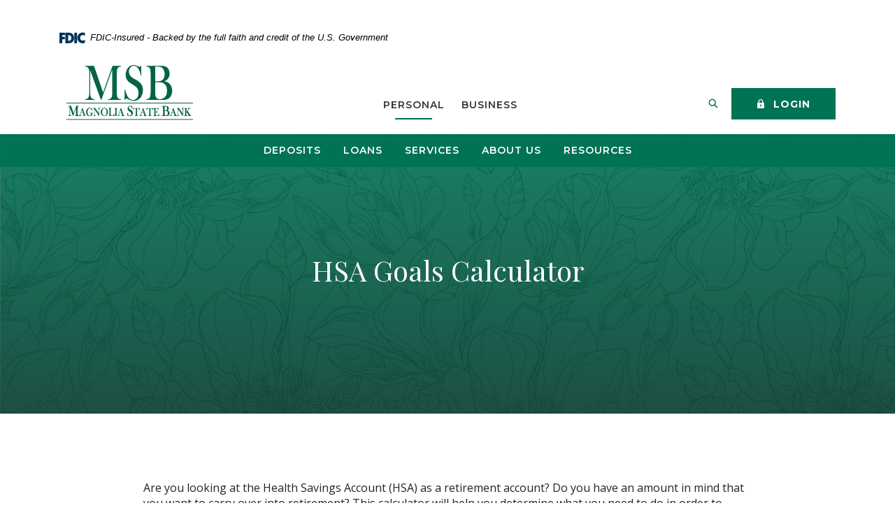

--- FILE ---
content_type: text/html; charset=utf-8
request_url: https://www.bankmsb.com/calculator/hsa-goal
body_size: 6720
content:
<!DOCTYPE html><html class="no-js" lang="en"><head><meta charset="utf-8"><meta http-equiv="X-UA-Compatible" content="IE=edge,chrome=1"><title>HSA Goals Calculator › Magnolia State Bank, Eastman, GA</title><!-- Base styling, can be safely removed if overrides styles provided elsewhere-->
            
            <style type="text/css">
                    body, table, td, th, ul, ol, dd, dl, p, br, h1, dt { font-family: helvetica, arial, sans-serif; font-size: 100%; }
            </style>
            

            <link type="text/css" rel="StyleSheet" href="/assets/calculators/KJE.css">
        <meta name="description" content=""><meta name="keywords" content=""><meta name="viewport" content="width=device-width,initial-scale=1"><meta name="apple-mobile-web-app-title" content="Magnolia State Bank"><meta name="smartbanner:title" content="Magnolia State Bank Mobile App"><meta name="smartbanner:author" content="Magnolia State Bank"><meta name="smartbanner:price" content="FREE"><meta name="smartbanner:price-suffix-apple" content=" - On the App Store"><meta name="smartbanner:price-suffix-google" content=" - In Google Play"><meta name="smartbanner:icon-apple" content="/apple-touch-icon.png"><meta name="smartbanner:icon-google" content="/apple-touch-icon.png"><meta name="smartbanner:button" content="VIEW"><meta name="smartbanner:button-url-apple" content="https://apps.apple.com/us/app/boe-msb-mobile/id1011904277"><meta name="smartbanner:button-url-google" content="https://play.google.com/store/apps/details?id=com.mfoundry.mb.android.mb_061202533&hl=en"><meta name="smartbanner:enabled-platforms" content="android,ios"> <script async="" src="https://www.googletagmanager.com/gtag/js?id=UA-172853676-1"></script><script>function gtag(){dataLayer.push(arguments)}window.dataLayer=window.dataLayer||[],gtag("js",new Date),gtag("config","UA-172853676-1")</script><link rel="stylesheet" href="/assets/css/main.min.css?v=1729872382131"><script src="https://ajax.googleapis.com/ajax/libs/webfont/1.6.26/webfont.js"></script><script>WebFont.load({google:{families:["Playfair Display:400,500,600,700,400i,500i,600i,700i","Open Sans:400,500,600,700,400i,500i,600i,700i","Montserrat: 300, 400,500,600,700,400i,500i,600i,700i"]}})</script>
            <link type="text/css" rel="StyleSheet" href="/assets/css/KJESiteSpecific.css">
        
          </head><body class="subpage calculator-indiv personal"><div role="navigation"><div class="hidden-compliance" id="complianceMenu"><ul class="list-unstyled"><li><a href="/">Home</a></li><li><a href="#main">Skip to main content</a></li><li><a href="#footer">Skip to footer</a></li></ul></div><a class="hidden-compliance external" href="http://get.adobe.com/reader/" title="External link to download Acrobat Reader">Download Acrobat Reader 5.0 or higher to view .pdf files.</a></div><div class="master-container"><link rel="stylesheet" href="https://fonts.googleapis.com/css2?family=Source+Sans+3:ital,wght@1,400;1,600"><div class="fdic-banner header"><div class="container"><div class="fdic-container"><div class="fdic-logo"><svg width="38" height="17" viewBox="0 0 38 17" aria-labelledby="fdicLogo"><title id="fdicLogo">FDIC Logo</title><g><path fill-rule="evenodd" clip-rule="evenodd" d="M8.79102 0.673615H13.9183C18.5271 0.673615 21.4825 3.66654 21.4825 8.34109C21.4825 13.5134 18.216 16.0328 13.0138 16.0328H8.79102V0.673615ZM13.5956 4.19475C13.4113 4.19475 13.1751 4.2251 12.8525 4.2251V12.5057C15.4564 12.5057 17.4613 11.413 17.4613 8.25614C17.4613 5.54248 15.8194 4.20082 13.5841 4.20082L13.5956 4.19475Z" fill="currentColor"></path><path fill-rule="evenodd" clip-rule="evenodd" d="M37.3603 5.14182V1.0865C36.3305 0.61301 35.2172 0.375059 34.0938 0.388356C32.0639 0.322493 30.0956 1.12816 28.6402 2.6207C27.1847 4.11323 26.3669 6.16465 26.3741 8.30473C26.3741 12.8093 29.7673 16.1118 34.0131 16.1118C35.2019 16.1973 36.3828 15.8524 37.3603 15.1344V11.073C36.4505 11.779 35.3558 12.1713 34.2263 12.1961C33.1948 12.2257 32.198 11.8027 31.4739 11.0281C30.7497 10.2535 30.3632 9.19685 30.4068 8.11047C30.3706 7.02121 30.7578 5.96358 31.4788 5.18208C32.1997 4.40058 33.192 3.96287 34.2263 3.97015C35.3567 4.01174 36.4489 4.41161 37.3603 5.11754V5.14182Z" fill="currentColor"></path><path fill-rule="evenodd" clip-rule="evenodd" d="M0 0.673615V16.0328H4.00964L4.03845 10.1563H7.93863V6.60483H4.06149L4.03845 4.22506H8.23244V0.673615H0Z" fill="currentColor"></path><path fill-rule="evenodd" clip-rule="evenodd" d="M21.9092 16.0328H25.9188V0.673615H21.9092V16.0328Z" fill="currentColor"></path></g></svg></div><span class="fdic-text">FDIC-Insured - Backed by the full faith and credit of the U.S. Government</span></div></div></div><header class="header py-3"><div class="container"><div class="header__inner d-flex flex-md-row justify-content-between align-items-md-center align-content-md-center"><div class="header__left"><span itemscope="" itemtype="http://schema.org/BankOrCreditUnion"><span itemprop="name" class="sr-only">Magnolia State Bank</span> <a href="/" class="logo" title="Magnolia State Bank, Eastman, GA" itemprop="url"><span class="logotype" itemprop="image" itemscope="" itemtype="http://schema.org/ImageObject"><img src="/assets/img/msb-text.svg" alt="Magnolia State Bank, Eastman, GA" itemprop="url"></span></a></span></div><div class="header__middle d-lg-block d-none"><a href="/" class="mx-2 uppercase font-weight-bold personal">Personal</a> <a href="/home--business-" class="uppercase font-weight-bold business">Business</a></div><div class="header__right"><div class="navbar-header mr-2"><button type="button" class="navbar-toggle collapsed" data-toggle="collapse" data-target="#navbar-collapse" aria-expanded="false" aria-haspopup="true"><span class="sr-only">Toggle navigation</span> <span class="icon icon-menu" aria-hidden="true"></span> <span class="icon icon-close" aria-hidden="true"></span></button></div><form class="header-search" action="/search" method="GET" data-parsley-validate=""><label for="header-input"><span class="icon icon-search"><span class="sr-only">Search this site</span></span></label> <input name="q" id="header-input" type="search" placeholder="Search" required=""> <button type="submit" name="search-submit" id="search-submit"><span class="icon icon-search"><span class="sr-only">Search Now</span></span></button></form><div id="search-error" class="parsley-errors" role="alert" aria-atomic="true"></div> <div class="olb__container" role="region" aria-labelledby="region--olb-title"><button type="button" class="btn btn-default olb-login olb-open uppercase font-weight-bold" data-backdrop="true" data-toggle="modal" data-target="#olbModal"><span class="icon icon-lock custom-mr" aria-hidden="true"></span> Login</button></div></div></div></div></header><div class="olb-mobile d-sm-none d-xs-inline-block position-absolute w-100"><div class="olb__container" role="region" aria-labelledby="region--olb-title"><button type="button" class="btn btn-default olb-login olb-open uppercase font-weight-bold" data-backdrop="true" data-toggle="modal" data-target="#olbModal"><span class="icon icon-lock custom-mr" aria-hidden="true"></span> Login</button></div></div><div class="modal fade" id="olbModal" tabindex="-1" role="dialog" aria-labelledby="olbModal" aria-hidden="true"><div class="modal-dialog" role="document"><div class="modal-content"><div class="modal-header bg-magnolia-pattern-modal"><button type="button" class="close pr-md-3 pr-1 p-0" data-dismiss="modal" aria-label="Close"><p><span aria-hidden="true">× </span><span id="close-text">Close</span></p></button></div><div class="modal-body text-align-center px-3 pb-3 pt-2"><form class="olb__login" method="post" name="Remote" action="https://www.olb-ebanking.com/061202533/LoginAdv.aspx" autocomplete="off" data-parsley-validate="" onsubmit="return validate()" id="olbLogin"><div class="form-label" id="region--olb-title"><h4>Online Banking</h4></div><div class="form-group mb-0 mt-1"><label for="username" class="uppercase">User ID</label> <input type="text" class="form-control" name="username" id="username" autocomplete="off" required=""></div><input type="hidden" name="forceauth" value="true"> <input type="submit" class="btn btn-default my-2" value="Login"></form><div class="olb__links d-sm-flex justify-content-center"><div><a href="/personal/services/digital-banking" title="Learn More" aria-label="Learn More about Online Banking" target="_blank" class="pr-3 uppercase">Learn More</a></div><div><a href="https://www.olb-ebanking.com/061202533/Enrollment/EnrollmentAdv.aspx" title="Enroll" target="_blank" class="pr-3 uppercase">Enroll</a></div><div><a href="https://www.olb-ebanking.com/061202533/ForgotUsername/ForgotUsername.aspx" title="Forgot Username" target="_blank" class="uppercase">Forgot Username</a></div></div></div></div></div></div> <nav class="navbar" aria-label="Primary"><div class="collapse navbar-collapse" id="navbar-collapse"><div class="mobile-search d-md-block d-lg-none"><form class="header-search" action="/search" method="GET" data-parsley-validate=""><label for="header-input"><span class="icon icon-search"><span class="sr-only">Search this site</span></span></label> <input name="q" id="header-input-nav" type="search" placeholder="Search" required=""> <button type="submit" name="search-submit" id="search-submit-nav"><span class="icon icon-search"><span class="sr-only">Search Now</span></span></button></form><div id="search-error-nav" class="parsley-errors" role="alert" aria-atomic="true"></div></div><div class="mobile-nav-select p-1 mb-2 text-center d-md-block d-lg-none"><a href="/" class="mx-2 uppercase font-weight-bold active" id="personal">Personal</a> <a href="/home--business-" class="uppercase font-weight-bold" id="business">Business</a></div><ul class="banno-menu menu-6fd6a6e0-22dc-11eb-b15d-0242bb2c5f7d">
                       <li class="dropdown menu-category">
        <span role="button" aria-expanded="false" class="category-item" tabindex="0">Deposits</span>
        <ul class="dropdown-menu">
            <li class="menu-internal">
        <a href="/personal/deposits/checking">Checking</a>
        
      </li><li class="menu-internal">
        <a href="/personal/deposits/savings">Savings</a>
        
      </li><li class="menu-internal">
        <a href="/personal/deposits/cds-and-iras">CDs & IRAs</a>
        
      </li><li class="menu-internal">
        <a href="/about-us/magnolia-partners">Magnolia Partners</a>
        
      </li>
          </ul>
      </li><li class="dropdown menu-category">
        <span role="button" aria-expanded="false" class="category-item" tabindex="0">Loans</span>
        <ul class="dropdown-menu">
            <li class="menu-internal">
        <a href="/personal/loans/personal-loans">Personal Loans</a>
        
      </li><li class="menu-internal">
        <a href="/personal/loans/home-loans">Home Loans</a>
        
      </li><li class="menu-internal">
        <a href="/personal/loans/personal-credit-card">Personal Credit Card</a>
        
      </li>
          </ul>
      </li><li class="dropdown menu-category">
        <span role="button" aria-expanded="false" class="category-item" tabindex="0">Services</span>
        <ul class="dropdown-menu">
            <li class="menu-internal">
        <a href="/personal/services/mobile-banking-msb">Mobile Banking</a>
        
      </li><li class="menu-internal">
        <a href="/personal/services/digital-banking-msb">Digital Banking</a>
        
      </li><li class="menu-internal">
        <a href="/personal/services/convenience-services-personal">Convenience Services</a>
        
      </li><li class="menu-internal">
        <a href="/personal/services/personal-card-services">Card Services</a>
        
      </li>
          </ul>
      </li><li class="dropdown menu-category">
        <span role="button" aria-expanded="false" class="category-item" tabindex="0">About Us</span>
        <ul class="dropdown-menu">
            <li class="menu-internal">
        <a href="/about-us/our-story">Our Story</a>
        
      </li><li class="menu-internal">
        <a href="/about-us/news-and-information">News</a>
        
      </li><li class="menu-internal">
        <a href="/about-us/mr-angel">Mr. Angel</a>
        
      </li><li class="dropdown menu-group">
        <span role="button" aria-expanded="false" class="group-item" tabindex="0">Meet Our Directors</span>
        <ul class="dropdown-menu">
            <li class="menu-internal">
        <a href="/about-us/board-of-directors">Board of Directors</a>
        
      </li><li class="menu-internal">
        <a href="/about-us/jr--board-of-directors">Jr. Board of Directors</a>
        
      </li>
          </ul>
      </li><li class="dropdown menu-group">
        <span role="button" aria-expanded="false" class="group-item" tabindex="0">Meet Our Team</span>
        <ul class="dropdown-menu">
            <li class="menu-internal">
        <a href="/executive-leaders">Executive Leaders</a>
        
      </li><li class="menu-internal">
        <a href="/about-us/market-presidents-and-branch-managers">Market Presidents & Branch Managers</a>
        
      </li><li class="menu-internal">
        <a href="/relationship-managers">Lending Team</a>
        
      </li><li class="menu-internal">
        <a href="/customer-success-bankers">Customer Service</a>
        
      </li><li class="menu-internal">
        <a href="/financial-office">Financial Office</a>
        
      </li>
          </ul>
      </li><li class="menu-internal">
        <a href="/careers">Careers</a>
        
      </li><li class="menu-internal">
        <a href="/about-us/locations-and-hours">Locations & Hours</a>
        
      </li><li class="menu-internal">
        <a href="/about-us/contact-us">Contact Us</a>
        
      </li>
          </ul>
      </li><li class="dropdown menu-category">
        <span role="button" aria-expanded="false" class="category-item" tabindex="0">Resources</span>
        <ul class="dropdown-menu">
            <li class="menu-internal">
        <a href="/resources/banking-with-kids">Banking with Kids</a>
        
      </li><li class="menu-internal">
        <a href="/resources/branch-and-atm-locator">Branch & ATM Locator</a>
        
      </li><li class="menu-internal">
        <a href="/resources/calculators">Calculators</a>
        
      </li><li class="menu-internal">
        <a href="/resources/security-tips">Security Tips</a>
        
      </li><li class="menu-internal">
        <a href="/resources/switch-kit">Switch Kit</a>
        
      </li><li class="menu-internal">
        <a href="/resources/faq">FAQ</a>
        
      </li><li class="menu-internal">
        <a href="/resources/helpful-links">Helpful Links</a>
        
      </li>
          </ul>
      </li>
                     </ul></div></nav><div id="main" tabindex="-1" role="main"><div class="hero__subpage"><div class="hero__subpage-inner"><div class="hero__subpage-image"><div data-content-block="bannerImage" data-content="content" data-editable="editable" class="image"> <div><br></div> </div></div><div class="hero__subpage-content d-sm-flex flex-sm-row align-content-sm-stretch justify-content-sm-start align-items-sm-center"><div class="container"><div class="h1 page-title">HSA Goals Calculator</div><div data-content-block="bannerContent" data-content="content" data-editable="editable" class="content">   </div></div></div></div></div><div class="subpage-content"><div class="container">
<a href="#KJEMainContent" class="KJEAccessibleSkip">[Skip to Content]</a>   
<div class="KJEWrapper">
    <div class="KJEWidthConstraint">

        

        

        

        <h1 class="KJEFontTitle">Health Savings Account (HSA) Goal Calculator</h1>
<a id="KJEMainContent" title="page content"></a>

<div id="KJECalculatorDescID">Are you looking at the Health Savings Account (HSA) as a retirement account? Do you have an amount in mind that you want to carry over into retirement? This calculator will help you determine what you need to do in order to reach your goal.</div>

<noscript><div class="KJECenterText"><div id="KJENoJavaScript" class="KJENoJavaScript">JavaScript is required for this calculator.  If you are using Internet Explorer, you may need to select to 'Allow Blocked Content' to view this calculator.<p>For more information about these financial calculators please visit: <a href="https://www.dinkytown.net">Dinkytown.net</a> Financial Calculators from KJE Computer Solutions, Inc.</p></div></div></noscript>


<div id="KJEAllContent"></div><!--
  Financial Calculators, &copy;1998-2022 KJE Computer Solutions, Inc.
  For more information please see:
  <A HREF="https://www.dinkytown.net">https://www.dinkytown.net</A>
 -->
  




        <br>
        <hr class="KJEFooterLine">
        <div class="KJECenterText"><p class="KJEFooter">Information and interactive calculators are made available to you only as self-help tools for your independent use and are not intended to provide investment or tax advice. We cannot and do not guarantee their applicability or accuracy in regards to your individual circumstances. All examples are hypothetical and are for illustrative purposes. We encourage you to seek personalized advice from qualified professionals regarding all personal finance issues. </p></div>
    </div>
</div>
</div></div></div><footer class="footer bg-magnolia-pattern text-light py-4" id="footer"><div class="mb-md-4 text-center"><img src="/assets/img/msb-logo-white.png" class="footer-logo" alt="MSB Footer Logo"></div><div class="container"><button id="scrollTop"><span class="sr-only">Back to the Top</span><div class="circle-white"><span class="icon icon-back-to-top" aria-hidden="true"></span></div></button><div class="footer__inner w-100"><div class="footer-left"><div class="social"><div class="social-icons text-lg-left text-center"><a href="https://www.facebook.com/magnoliastatebanks" title="Facebook"><span class="icon icon-facebook p-1" aria-hidden="true"></span><span class="sr-only">Facebook</span></a> <a href="https://www.instagram.com/bankmsb" title="Instagram"><span class="icon icon-instagram p-1" aria-hidden="true"></span><span class="sr-only">Instagram</span></a> <a href="https://www.linkedin.com/company/bank-of-eastman" title="LinkedIn"><span class="icon icon-linkedin p-1" aria-hidden="true"></span><span class="sr-only">LinkedIn</span></a> <a href="https://www.youtube.com/channel/UC6nzwSRu28uBtybq6ldGPFw" title="Youtube"><span class="icon icon-youtube p-1" aria-hidden="true"></span><span class="sr-only">Youtube</span></a></div><br><br><p>Routing #061202533 | NMLS# 455692</p></div><nav class="footer__links mt-2" aria-label="Footer"><ul class="banno-menu menu-6fd6a716-22dc-11eb-b15d-0242bb2c5f7d">
                       <li class="menu-external">
        <a href="https://www.bankmsb.com/assets/files/VWVFQeI8" target="_blank">CRA Public File</a>
        
      </li><li class="menu-internal">
        <a href="/about-us/contact-us">Contact Us</a>
        
      </li><li class="menu-internal">
        <a href="/consumer-notices">Consumer Notices</a>
        
      </li><li class="menu-internal">
        <a href="/terms-of-use">Terms of Use</a>
        
      </li><li class="menu-internal">
        <a href="/privacy-policy">Privacy Policy</a>
        
      </li><li class="menu-internal">
        <a href="/consumer-alerts">Consumer Alerts</a>
        
      </li><li class="menu-internal">
        <a href="/accessibility-statement">Accessibility Statement</a>
        
      </li>
                     </ul></nav><div class="copyright mt-2 d-none d-lg-block"><span class="copytext pr-2">© <span class="copy-date"></span> Magnolia State Bank</span> <span class="fdic pr-2"><a href="https://www.fdic.gov" title="Member FDIC">Member FDIC<span class="sr-only">FDIC</span></a></span> <span class="ehl"><a href="https://www.hud.gov" title="Equal Housing Lender">Equal Housing Lender<span class="icon icon-ehl pl-1" aria-hidden="true"></span></a></span></div></div><div class="footer-right"><div class="lost-stolen-cards"><p class="big">Credit Cards</p><p class="text-primary">Customer Service for Cardholders: <a href="tel:1-800-423-7503">1-800-423-7503</a></p><p class="text-primary">Lost/Stolen: <a href="tel:1-844-634-7669">1-844-634-7669</a></p><p class="big">Debit Cards</p><p class="text-primary">Falcon Domestic: <a href="tel:855-961-1602">855-961-1602</a></p><p class="text-primary">International: <a href="tel:727-227-2447">727-227-2447</a></p></div><div class="monitor"><span class="jha pr-5"><a href="https://www.banno.com" class="external"><span class="icon icon-jha" aria-hidden="true"></span><span class="sr-only">Created by Banno</span></a></span> </div><div class="copyright copyright-mobile mt-2 d-none"><span class="copytext pr-2">© <span class="copy-date"></span> Magnolia State Bank</span> <span class="fdic pr-2"><a href="https://www.fdic.gov" title="Member FDIC">Member FDIC<span class="sr-only">FDIC</span></a></span> <span class="ehl"><a href="https://www.hud.gov" title="Equal Housing Lender">Equal Housing Lender <span class="icon icon-ehl pl-1" aria-hidden="true"></span></a></span></div></div></div></div></footer></div><script src="/assets/js/jquery.min.js"></script><script defer="defer" src="/assets/js/script.min.js?v=1729872382107"></script><script src="/assets/target/disclaimers.js?bh=c2bd93" id="disclaimerscript" defer="defer" proceed="Proceed" cancel="Cancel"></script><script type="text/javascript">
            (function (serve, h, s) {
              window.kernel = window.kernel || function () { (window.kernel.q = window.kernel.q || []).push(arguments); };
              h = document.getElementsByTagName("head")[0]; s = document.createElement("script"); s.src = "https://"+serve+"/kernel.js"; s.async = 1; h.appendChild(s);
            })("kernel-serve.banno.com");
            kernel("create", "bd22c266-ec46-4d92-b47b-118400035555");
            kernel("visit" );kernel("addClickthroughListeners", []);kernel("associate", [{"loginFormId":"olbLogin","usernameField":"username"}]);
          </script><script nomodule="nomodule" type="text/javascript">
            
    function ieWarning() {
      document.body.setAttribute("style", "padding-bottom: 120px;");
      var warning = document.createElement("section");
      warning.setAttribute("class", "ie-disclaimer");
      warning.setAttribute("style", "background-color: #000; color:#fff; padding: 10px 40px; position: fixed; bottom: 0; z-index: 1040; height: 120px;");
      warning.setAttribute("aria-label", "Important notice regarding browser support");
      var warningContent = 'Please note: As of February 15, 2022, this website will no longer function with this browser' +
      ' version. This website was built to support the use of modern browsers. The browser that you are currently using' +
      ' is no longer fully supported by Microsoft and is not considered a modern browser. To use this site, please open' +
      ' in a modern browser like Google Chrome, Firefox, Safari, or a currently supported version of Microsoft Edge.';
      warning.innerHTML = warningContent;
      var firstElement = document.body.children[0];
      document.body.insertBefore(warning, firstElement);
    }
    window.addEventListener("load", ieWarning);
  
          </script>
        
      <!--[if lt IE 9]>
              <script SRC="/assets/calculators/excanvas.js"></script>
            <![endif]-->
            

            <script type="text/javascript" src="/assets/calculators/KJE.js"></script>
            <script type="text/javascript" src="/assets/js/KJESiteSpecific.js"></script>
  <script type="text/javascript" src="/assets/calculators/HSAGoal.js"></script><script type="text/javascript" src="/assets/calculators/HSAGoalParams.js"></script>

          </body></html>

--- FILE ---
content_type: text/css
request_url: https://www.bankmsb.com/assets/css/main.min.css?v=1729872382131
body_size: 40774
content:
@charset "UTF-8";/*!
 * Bootstrap v3.3.7 (http://getbootstrap.com)
 * Copyright 2011-2016 Twitter, Inc.
 * Licensed under MIT (https://github.com/twbs/bootstrap/blob/master/LICENSE)
 */*,::after,::before{box-sizing:border-box}html{font-family:sans-serif;line-height:1.15;-webkit-text-size-adjust:100%;-webkit-tap-highlight-color:transparent}article,aside,figcaption,figure,footer,header,hgroup,main,nav,section{display:block}body{margin:0;font-family:"Open Sans",sans-serif;font-size:1rem;font-weight:400;line-height:1.5;color:#212529;text-align:left;background-color:#fff}[tabindex="-1"]:focus:not(:focus-visible){outline:0!important}hr{box-sizing:content-box;height:0;overflow:visible}.search-link,h1,h2,h3,h4,h5,h6{margin-top:0;margin-bottom:.625rem}p{margin-top:0;margin-bottom:1rem}abbr[data-original-title],abbr[title]{text-decoration:underline;-webkit-text-decoration:underline dotted;text-decoration:underline dotted;cursor:help;border-bottom:0;-webkit-text-decoration-skip-ink:none;text-decoration-skip-ink:none}address{margin-bottom:1rem;font-style:normal;line-height:inherit}dl,ol,ul{margin-top:0;margin-bottom:1rem}ol ol,ol ul,ul ol,ul ul{margin-bottom:0}dt{font-weight:700}dd{margin-bottom:.5rem;margin-left:0}blockquote{margin:0 0 1rem}b,strong{font-weight:bolder}small{font-size:80%}sub,sup{position:relative;font-size:75%;line-height:0;vertical-align:baseline}sub{bottom:-.25em}sup{top:-.5em}a{color:#007355;text-decoration:underline;background-color:transparent}a:hover{color:#00271c;text-decoration:none}a:not([href]):not([class]){color:inherit;text-decoration:none}a:not([href]):not([class]):hover{color:inherit;text-decoration:none}code,kbd,pre,samp{font-family:SFMono-Regular,Menlo,Monaco,Consolas,"Liberation Mono","Courier New",monospace;font-size:1em}pre{margin-top:0;margin-bottom:1rem;overflow:auto;-ms-overflow-style:scrollbar}figure{margin:0 0 1rem}img{vertical-align:middle;border-style:none}svg{overflow:hidden;vertical-align:middle}table{border-collapse:collapse}caption{padding-top:.75rem;padding-bottom:.75rem;color:#6c757d;text-align:left;caption-side:bottom}th{text-align:inherit;text-align:-webkit-match-parent}label{display:inline-block;margin-bottom:.5rem}button{border-radius:0}button:focus:not(:focus-visible){outline:0}button,input,optgroup,select,textarea{margin:0;font-family:inherit;font-size:inherit;line-height:inherit}button,input{overflow:visible}button,select{text-transform:none}[role=button]{cursor:pointer}select{word-wrap:normal}[type=button],[type=reset],[type=submit],button{-webkit-appearance:button}[type=button]:not(:disabled),[type=reset]:not(:disabled),[type=submit]:not(:disabled),button:not(:disabled){cursor:pointer}[type=button]::-moz-focus-inner,[type=reset]::-moz-focus-inner,[type=submit]::-moz-focus-inner,button::-moz-focus-inner{padding:0;border-style:none}input[type=checkbox],input[type=radio]{box-sizing:border-box;padding:0}textarea{overflow:auto;resize:vertical}fieldset{min-width:0;padding:0;margin:0;border:0}legend{display:block;width:100%;max-width:100%;padding:0;margin-bottom:.5rem;font-size:1.5rem;line-height:inherit;color:inherit;white-space:normal}progress{vertical-align:baseline}[type=number]::-webkit-inner-spin-button,[type=number]::-webkit-outer-spin-button{height:auto}[type=search]{outline-offset:-.125rem;-webkit-appearance:none}[type=search]::-webkit-search-decoration{-webkit-appearance:none}::-webkit-file-upload-button{font:inherit;-webkit-appearance:button}output{display:inline-block}summary{display:list-item;cursor:pointer}template{display:none}[hidden]{display:none!important}caption{caption-side:top}.align-baseline{vertical-align:baseline!important}.align-top{vertical-align:top!important}.align-middle{vertical-align:middle!important}.align-bottom{vertical-align:bottom!important}.align-text-bottom{vertical-align:text-bottom!important}.align-text-top{vertical-align:text-top!important}.bg-default{background-color:#007355!important}a.bg-default:focus,a.bg-default:hover,button.bg-default:focus,button.bg-default:hover{background-color:#00402f!important}.bg-primary{background-color:#ffc857!important}a.bg-primary:focus,a.bg-primary:hover,button.bg-primary:focus,button.bg-primary:hover{background-color:#ffb724!important}.bg-success{background-color:#cee3dd!important}a.bg-success:focus,a.bg-success:hover,button.bg-success:focus,button.bg-success:hover{background-color:#aed0c6!important}.bg-info{background-color:#e6e6e6!important}a.bg-info:focus,a.bg-info:hover,button.bg-info:focus,button.bg-info:hover{background-color:#cdcdcd!important}.bg-warning{background-color:#cee3dd!important}a.bg-warning:focus,a.bg-warning:hover,button.bg-warning:focus,button.bg-warning:hover{background-color:#aed0c6!important}.bg-danger{background-color:#fff!important}a.bg-danger:focus,a.bg-danger:hover,button.bg-danger:focus,button.bg-danger:hover{background-color:#e6e6e6!important}.bg-inverse{background-color:#fff!important}a.bg-inverse:focus,a.bg-inverse:hover,button.bg-inverse:focus,button.bg-inverse:hover{background-color:#e6e6e6!important}.bg-secondary{background-color:#6c757d!important}a.bg-secondary:focus,a.bg-secondary:hover,button.bg-secondary:focus,button.bg-secondary:hover{background-color:#545b62!important}.bg-light{background-color:#f8f9fa!important}a.bg-light:focus,a.bg-light:hover,button.bg-light:focus,button.bg-light:hover{background-color:#dae0e5!important}.bg-dark{background-color:#343a40!important}a.bg-dark:focus,a.bg-dark:hover,button.bg-dark:focus,button.bg-dark:hover{background-color:#1d2124!important}.bg-white{background-color:#fff!important}.bg-transparent{background-color:transparent!important}.border{border:.0625rem solid #dee2e6!important}.border-top{border-top:.0625rem solid #dee2e6!important}.border-right{border-right:.0625rem solid #dee2e6!important}.border-bottom{border-bottom:.0625rem solid #dee2e6!important}.border-left{border-left:.0625rem solid #dee2e6!important}.border-0{border:0!important}.border-top-0{border-top:0!important}.border-right-0{border-right:0!important}.border-bottom-0{border-bottom:0!important}.border-left-0{border-left:0!important}.border-default{border-color:#007355!important}.border-primary{border-color:#ffc857!important}.border-success{border-color:#cee3dd!important}.border-info{border-color:#e6e6e6!important}.border-warning{border-color:#cee3dd!important}.border-danger{border-color:#fff!important}.border-inverse{border-color:#fff!important}.border-secondary{border-color:#6c757d!important}.border-light{border-color:#f8f9fa!important}.border-dark{border-color:#343a40!important}.border-white{border-color:#fff!important}.rounded-sm{border-radius:.25rem!important}.rounded{border-radius:.375rem!important}.rounded-top{border-top-left-radius:.375rem!important;border-top-right-radius:.375rem!important}.rounded-right{border-top-right-radius:.375rem!important;border-bottom-right-radius:.375rem!important}.rounded-bottom{border-bottom-right-radius:.375rem!important;border-bottom-left-radius:.375rem!important}.rounded-left{border-top-left-radius:.375rem!important;border-bottom-left-radius:.375rem!important}.rounded-lg{border-radius:.625rem!important}.rounded-circle{border-radius:50%!important}.rounded-pill{border-radius:50rem!important}.rounded-0{border-radius:0!important}.clearfix::after,.success-container::after{display:block;clear:both;content:""}.d-none{display:none!important}.d-inline{display:inline!important}.d-inline-block{display:inline-block!important}.d-block{display:block!important}.d-table{display:table!important}.d-table-row{display:table-row!important}.d-table-cell{display:table-cell!important}.b-captcha,.banno-location-search-fields .banno-location-search-fields,.d-flex,.home .marketing-hero .hero-content,.product-card,.search-form{display:flex!important}.d-inline-flex{display:inline-flex!important}@media (min-width:36rem){.d-sm-none{display:none!important}.d-sm-inline{display:inline!important}.d-sm-inline-block{display:inline-block!important}.d-sm-block{display:block!important}.d-sm-table{display:table!important}.d-sm-table-row{display:table-row!important}.d-sm-table-cell{display:table-cell!important}.d-sm-flex{display:flex!important}.d-sm-inline-flex{display:inline-flex!important}}@media (min-width:48rem){.d-md-none{display:none!important}.d-md-inline{display:inline!important}.d-md-inline-block{display:inline-block!important}.d-md-block{display:block!important}.d-md-table{display:table!important}.d-md-table-row{display:table-row!important}.d-md-table-cell{display:table-cell!important}.d-md-flex{display:flex!important}.d-md-inline-flex{display:inline-flex!important}}@media (min-width:62rem){.d-lg-none{display:none!important}.d-lg-inline{display:inline!important}.d-lg-inline-block{display:inline-block!important}.d-lg-block{display:block!important}.d-lg-table{display:table!important}.d-lg-table-row{display:table-row!important}.d-lg-table-cell{display:table-cell!important}.d-lg-flex{display:flex!important}.d-lg-inline-flex{display:inline-flex!important}}@media (min-width:75rem){.d-xl-none{display:none!important}.d-xl-inline{display:inline!important}.d-xl-inline-block{display:inline-block!important}.d-xl-block{display:block!important}.d-xl-table{display:table!important}.d-xl-table-row{display:table-row!important}.d-xl-table-cell{display:table-cell!important}.d-xl-flex{display:flex!important}.d-xl-inline-flex{display:inline-flex!important}}@media (min-width:90rem){.d-xxl-none{display:none!important}.d-xxl-inline{display:inline!important}.d-xxl-inline-block{display:inline-block!important}.d-xxl-block{display:block!important}.d-xxl-table{display:table!important}.d-xxl-table-row{display:table-row!important}.d-xxl-table-cell{display:table-cell!important}.d-xxl-flex{display:flex!important}.d-xxl-inline-flex{display:inline-flex!important}}@media print{.d-print-none{display:none!important}.d-print-inline{display:inline!important}.d-print-inline-block{display:inline-block!important}.d-print-block{display:block!important}.d-print-table{display:table!important}.d-print-table-row{display:table-row!important}.d-print-table-cell{display:table-cell!important}.d-print-flex{display:flex!important}.d-print-inline-flex{display:inline-flex!important}}.embed-responsive{position:relative;display:block;width:100%;padding:0;overflow:hidden}.embed-responsive::before{display:block;content:""}.embed-responsive .embed-responsive-item,.embed-responsive embed,.embed-responsive iframe,.embed-responsive object,.embed-responsive video{position:absolute;top:0;bottom:0;left:0;width:100%;height:100%;border:0}.embed-responsive-21by9::before{padding-top:42.85714%}.embed-responsive-16by9::before{padding-top:56.25%}.embed-responsive-4by3::before{padding-top:75%}.embed-responsive-1by1::before{padding-top:100%}.banno-location-search-fields .banno-location-search-fields,.flex-row,.home .marketing-hero .hero-content,.search-form{flex-direction:row!important}.b-captcha,.flex-column,.product-card{flex-direction:column!important}.flex-row-reverse{flex-direction:row-reverse!important}.flex-column-reverse{flex-direction:column-reverse!important}.banno-location-search-fields .banno-location-search-fields,.flex-wrap{flex-wrap:wrap!important}.flex-nowrap{flex-wrap:nowrap!important}.flex-wrap-reverse{flex-wrap:wrap-reverse!important}.flex-fill{flex:1 1 auto!important}.flex-grow-0{flex-grow:0!important}.flex-grow-1{flex-grow:1!important}.flex-shrink-0{flex-shrink:0!important}.flex-shrink-1{flex-shrink:1!important}.home .marketing-hero .hero-content,.justify-content-start{justify-content:flex-start!important}.justify-content-end{justify-content:flex-end!important}.justify-content-center{justify-content:center!important}.banno-location-search-fields .banno-location-search-fields,.justify-content-between,.product-card,.search-form{justify-content:space-between!important}.justify-content-around{justify-content:space-around!important}.align-items-start{align-items:flex-start!important}.align-items-end{align-items:flex-end!important}.align-items-center,.banno-location-search-fields .banno-location-search-fields,.home .marketing-hero .hero-content,.modal-header,.search-form{align-items:center!important}.align-items-baseline{align-items:baseline!important}.align-items-stretch{align-items:stretch!important}.align-content-start{align-content:flex-start!important}.align-content-end{align-content:flex-end!important}.align-content-center,.banno-location-search-fields .banno-location-search-fields,.home .marketing-hero .hero-content,.search-form{align-content:center!important}.align-content-between{align-content:space-between!important}.align-content-around{align-content:space-around!important}.align-content-stretch{align-content:stretch!important}.align-self-auto{align-self:auto!important}.align-self-start{align-self:flex-start!important}.align-self-end{align-self:flex-end!important}.align-self-center{align-self:center!important}.align-self-baseline{align-self:baseline!important}.align-self-stretch{align-self:stretch!important}@media (min-width:36rem){.b-captcha,.flex-sm-row{flex-direction:row!important}.flex-sm-column{flex-direction:column!important}.flex-sm-row-reverse{flex-direction:row-reverse!important}.flex-sm-column-reverse{flex-direction:column-reverse!important}.b-captcha,.flex-sm-wrap{flex-wrap:wrap!important}.flex-sm-nowrap{flex-wrap:nowrap!important}.flex-sm-wrap-reverse{flex-wrap:wrap-reverse!important}.flex-sm-fill{flex:1 1 auto!important}.flex-sm-grow-0{flex-grow:0!important}.flex-sm-grow-1{flex-grow:1!important}.flex-sm-shrink-0{flex-shrink:0!important}.flex-sm-shrink-1{flex-shrink:1!important}.justify-content-sm-start{justify-content:flex-start!important}.justify-content-sm-end{justify-content:flex-end!important}.justify-content-sm-center{justify-content:center!important}.justify-content-sm-between{justify-content:space-between!important}.justify-content-sm-around{justify-content:space-around!important}.align-items-sm-start{align-items:flex-start!important}.align-items-sm-end{align-items:flex-end!important}.align-items-sm-center{align-items:center!important}.align-items-sm-baseline{align-items:baseline!important}.align-items-sm-stretch{align-items:stretch!important}.align-content-sm-start{align-content:flex-start!important}.align-content-sm-end{align-content:flex-end!important}.align-content-sm-center{align-content:center!important}.align-content-sm-between{align-content:space-between!important}.align-content-sm-around{align-content:space-around!important}.align-content-sm-stretch{align-content:stretch!important}.align-self-sm-auto{align-self:auto!important}.align-self-sm-start{align-self:flex-start!important}.align-self-sm-end{align-self:flex-end!important}.align-self-sm-center{align-self:center!important}.align-self-sm-baseline{align-self:baseline!important}.align-self-sm-stretch{align-self:stretch!important}}@media (min-width:48rem){.flex-md-row{flex-direction:row!important}.flex-md-column{flex-direction:column!important}.flex-md-row-reverse{flex-direction:row-reverse!important}.flex-md-column-reverse{flex-direction:column-reverse!important}.flex-md-wrap{flex-wrap:wrap!important}.flex-md-nowrap{flex-wrap:nowrap!important}.flex-md-wrap-reverse{flex-wrap:wrap-reverse!important}.flex-md-fill{flex:1 1 auto!important}.flex-md-grow-0{flex-grow:0!important}.flex-md-grow-1{flex-grow:1!important}.flex-md-shrink-0{flex-shrink:0!important}.flex-md-shrink-1{flex-shrink:1!important}.justify-content-md-start{justify-content:flex-start!important}.justify-content-md-end{justify-content:flex-end!important}.justify-content-md-center{justify-content:center!important}.justify-content-md-between{justify-content:space-between!important}.justify-content-md-around{justify-content:space-around!important}.align-items-md-start{align-items:flex-start!important}.align-items-md-end{align-items:flex-end!important}.align-items-md-center{align-items:center!important}.align-items-md-baseline{align-items:baseline!important}.align-items-md-stretch{align-items:stretch!important}.align-content-md-start{align-content:flex-start!important}.align-content-md-end{align-content:flex-end!important}.align-content-md-center{align-content:center!important}.align-content-md-between{align-content:space-between!important}.align-content-md-around{align-content:space-around!important}.align-content-md-stretch{align-content:stretch!important}.align-self-md-auto{align-self:auto!important}.align-self-md-start,.timeline-item__left{align-self:flex-start!important}.align-self-md-end,.timeline-item__right{align-self:flex-end!important}.align-self-md-center{align-self:center!important}.align-self-md-baseline{align-self:baseline!important}.align-self-md-stretch{align-self:stretch!important}}@media (min-width:62rem){.flex-lg-row{flex-direction:row!important}.flex-lg-column{flex-direction:column!important}.flex-lg-row-reverse{flex-direction:row-reverse!important}.flex-lg-column-reverse{flex-direction:column-reverse!important}.flex-lg-wrap{flex-wrap:wrap!important}.flex-lg-nowrap{flex-wrap:nowrap!important}.flex-lg-wrap-reverse{flex-wrap:wrap-reverse!important}.flex-lg-fill{flex:1 1 auto!important}.flex-lg-grow-0{flex-grow:0!important}.flex-lg-grow-1{flex-grow:1!important}.flex-lg-shrink-0{flex-shrink:0!important}.flex-lg-shrink-1{flex-shrink:1!important}.justify-content-lg-start{justify-content:flex-start!important}.justify-content-lg-end{justify-content:flex-end!important}.justify-content-lg-center{justify-content:center!important}.justify-content-lg-between{justify-content:space-between!important}.justify-content-lg-around{justify-content:space-around!important}.align-items-lg-start{align-items:flex-start!important}.align-items-lg-end{align-items:flex-end!important}.align-items-lg-center{align-items:center!important}.align-items-lg-baseline{align-items:baseline!important}.align-items-lg-stretch{align-items:stretch!important}.align-content-lg-start{align-content:flex-start!important}.align-content-lg-end{align-content:flex-end!important}.align-content-lg-center{align-content:center!important}.align-content-lg-between{align-content:space-between!important}.align-content-lg-around{align-content:space-around!important}.align-content-lg-stretch{align-content:stretch!important}.align-self-lg-auto{align-self:auto!important}.align-self-lg-start{align-self:flex-start!important}.align-self-lg-end{align-self:flex-end!important}.align-self-lg-center{align-self:center!important}.align-self-lg-baseline{align-self:baseline!important}.align-self-lg-stretch{align-self:stretch!important}}@media (min-width:75rem){.flex-xl-row{flex-direction:row!important}.flex-xl-column{flex-direction:column!important}.flex-xl-row-reverse{flex-direction:row-reverse!important}.flex-xl-column-reverse{flex-direction:column-reverse!important}.flex-xl-wrap{flex-wrap:wrap!important}.flex-xl-nowrap{flex-wrap:nowrap!important}.flex-xl-wrap-reverse{flex-wrap:wrap-reverse!important}.flex-xl-fill{flex:1 1 auto!important}.flex-xl-grow-0{flex-grow:0!important}.flex-xl-grow-1{flex-grow:1!important}.flex-xl-shrink-0{flex-shrink:0!important}.flex-xl-shrink-1{flex-shrink:1!important}.justify-content-xl-start{justify-content:flex-start!important}.justify-content-xl-end{justify-content:flex-end!important}.justify-content-xl-center{justify-content:center!important}.justify-content-xl-between{justify-content:space-between!important}.justify-content-xl-around{justify-content:space-around!important}.align-items-xl-start{align-items:flex-start!important}.align-items-xl-end{align-items:flex-end!important}.align-items-xl-center{align-items:center!important}.align-items-xl-baseline{align-items:baseline!important}.align-items-xl-stretch{align-items:stretch!important}.align-content-xl-start{align-content:flex-start!important}.align-content-xl-end{align-content:flex-end!important}.align-content-xl-center{align-content:center!important}.align-content-xl-between{align-content:space-between!important}.align-content-xl-around{align-content:space-around!important}.align-content-xl-stretch{align-content:stretch!important}.align-self-xl-auto{align-self:auto!important}.align-self-xl-start{align-self:flex-start!important}.align-self-xl-end{align-self:flex-end!important}.align-self-xl-center{align-self:center!important}.align-self-xl-baseline{align-self:baseline!important}.align-self-xl-stretch{align-self:stretch!important}}@media (min-width:90rem){.flex-xxl-row{flex-direction:row!important}.flex-xxl-column{flex-direction:column!important}.flex-xxl-row-reverse{flex-direction:row-reverse!important}.flex-xxl-column-reverse{flex-direction:column-reverse!important}.flex-xxl-wrap{flex-wrap:wrap!important}.flex-xxl-nowrap{flex-wrap:nowrap!important}.flex-xxl-wrap-reverse{flex-wrap:wrap-reverse!important}.flex-xxl-fill{flex:1 1 auto!important}.flex-xxl-grow-0{flex-grow:0!important}.flex-xxl-grow-1{flex-grow:1!important}.flex-xxl-shrink-0{flex-shrink:0!important}.flex-xxl-shrink-1{flex-shrink:1!important}.justify-content-xxl-start{justify-content:flex-start!important}.justify-content-xxl-end{justify-content:flex-end!important}.justify-content-xxl-center{justify-content:center!important}.justify-content-xxl-between{justify-content:space-between!important}.justify-content-xxl-around{justify-content:space-around!important}.align-items-xxl-start{align-items:flex-start!important}.align-items-xxl-end{align-items:flex-end!important}.align-items-xxl-center{align-items:center!important}.align-items-xxl-baseline{align-items:baseline!important}.align-items-xxl-stretch{align-items:stretch!important}.align-content-xxl-start{align-content:flex-start!important}.align-content-xxl-end{align-content:flex-end!important}.align-content-xxl-center{align-content:center!important}.align-content-xxl-between{align-content:space-between!important}.align-content-xxl-around{align-content:space-around!important}.align-content-xxl-stretch{align-content:stretch!important}.align-self-xxl-auto{align-self:auto!important}.align-self-xxl-start{align-self:flex-start!important}.align-self-xxl-end{align-self:flex-end!important}.align-self-xxl-center{align-self:center!important}.align-self-xxl-baseline{align-self:baseline!important}.align-self-xxl-stretch{align-self:stretch!important}}.float-left,.pull-left{float:left!important}.float-right,.pull-right{float:right!important}.float-none{float:none!important}@media (min-width:36rem){.float-sm-left{float:left!important}.float-sm-right{float:right!important}.float-sm-none{float:none!important}}@media (min-width:48rem){.float-md-left{float:left!important}.float-md-right{float:right!important}.float-md-none{float:none!important}}@media (min-width:62rem){.float-lg-left{float:left!important}.float-lg-right{float:right!important}.float-lg-none{float:none!important}}@media (min-width:75rem){.float-xl-left{float:left!important}.float-xl-right{float:right!important}.float-xl-none{float:none!important}}@media (min-width:90rem){.float-xxl-left{float:left!important}.float-xxl-right{float:right!important}.float-xxl-none{float:none!important}}.user-select-all{-webkit-user-select:all!important;-moz-user-select:all!important;user-select:all!important}.user-select-auto{-webkit-user-select:auto!important;-moz-user-select:auto!important;user-select:auto!important}.user-select-none{-webkit-user-select:none!important;-moz-user-select:none!important;user-select:none!important}.overflow-auto{overflow:auto!important}.overflow-hidden{overflow:hidden!important}.position-static{position:static!important}.position-relative{position:relative!important}.position-absolute{position:absolute!important}.position-fixed{position:fixed!important}.position-sticky{position:sticky!important}.fixed-top{position:fixed;top:0;right:0;left:0;z-index:1030}.fixed-bottom{position:fixed;right:0;bottom:0;left:0;z-index:1030}@supports (position:sticky){.sticky-top{position:sticky;top:0;z-index:1020}}.sr-only{position:absolute;width:.0625rem;height:.0625rem;padding:0;margin:-.0625rem;overflow:hidden;clip:rect(0,0,0,0);white-space:nowrap;border:0}.sr-only-focusable:active,.sr-only-focusable:focus{position:static;width:auto;height:auto;overflow:visible;clip:auto;white-space:normal}.shadow-sm{box-shadow:0 .125rem .25rem rgba(0,0,0,.075)!important}.shadow{box-shadow:0 .5rem 1rem rgba(0,0,0,.15)!important}.shadow-lg{box-shadow:0 1rem 3rem rgba(0,0,0,.175)!important}.shadow-none{box-shadow:none!important}.w-25{width:25%!important}.w-50{width:50%!important}.home .marketing-hero .hero-content .hero-text,.w-75{width:75%!important}.w-100{width:100%!important}.w-auto{width:auto!important}.h-25{height:25%!important}.h-50{height:50%!important}.h-75{height:75%!important}.h-100{height:100%!important}.h-auto{height:auto!important}.mw-100{max-width:100%!important}.mh-100{max-height:100%!important}.min-vw-100{min-width:100vw!important}.min-vh-100{min-height:100vh!important}.vw-100{width:100vw!important}.vh-100{height:100vh!important}.m-0{margin:0!important}.mt-0,.my-0{margin-top:0!important}.mr-0,.mx-0{margin-right:0!important}.mb-0,.my-0,.pull-right{margin-bottom:0!important}.ml-0,.mx-0{margin-left:0!important}.m-1{margin:.625rem!important}.mt-1,.my-1{margin-top:.625rem!important}.banno-location-items input,.banno-location-search-fields .banno-location-search-fields .banno-location-search-input,.mr-1,.mx-1,.search-form input{margin-right:.625rem!important}.mb-1,.my-1{margin-bottom:.625rem!important}.ml-1,.mx-1{margin-left:.625rem!important}.m-2{margin:1.25rem!important}.mt-2,.my-2{margin-top:1.25rem!important}.locator label,.mr-2,.mx-2{margin-right:1.25rem!important}#locationTable tbody address,.banno-location-search-fields .banno-location-search-fields,.marketing-sub .discover-content>.content,.marketing-sub .discover-cta,.mb-2,.my-2,.search-item{margin-bottom:1.25rem!important}.ml-2,.mx-2{margin-left:1.25rem!important}.m-3{margin:1.875rem!important}.mt-3,.my-3{margin-top:1.875rem!important}.mr-3,.mx-3{margin-right:1.875rem!important}.mb-3,.my-3{margin-bottom:1.875rem!important}.ml-3,.mx-3{margin-left:1.875rem!important}.m-4{margin:2.5rem!important}.mt-4,.my-4{margin-top:2.5rem!important}.mr-4,.mx-4{margin-right:2.5rem!important}.mb-4,.my-4{margin-bottom:2.5rem!important}.ml-4,.mx-4{margin-left:2.5rem!important}.m-5{margin:3.125rem!important}.mt-5,.my-5{margin-top:3.125rem!important}.mr-5,.mx-5{margin-right:3.125rem!important}.mb-5,.my-5{margin-bottom:3.125rem!important}.ml-5,.mx-5{margin-left:3.125rem!important}.m-6{margin:3.75rem!important}.mt-6,.my-6{margin-top:3.75rem!important}.mr-6,.mx-6{margin-right:3.75rem!important}.mb-6,.my-6{margin-bottom:3.75rem!important}.ml-6,.mx-6{margin-left:3.75rem!important}.m-7{margin:4.375rem!important}.mt-7,.my-7{margin-top:4.375rem!important}.mr-7,.mx-7{margin-right:4.375rem!important}.mb-7,.my-7{margin-bottom:4.375rem!important}.ml-7,.mx-7{margin-left:4.375rem!important}.m-8{margin:5rem!important}.mt-8,.my-8{margin-top:5rem!important}.mr-8,.mx-8{margin-right:5rem!important}.mb-8,.my-8{margin-bottom:5rem!important}.ml-8,.mx-8{margin-left:5rem!important}.m-9{margin:5.625rem!important}.mt-9,.my-9{margin-top:5.625rem!important}.mr-9,.mx-9{margin-right:5.625rem!important}.mb-9,.my-9{margin-bottom:5.625rem!important}.ml-9,.mx-9{margin-left:5.625rem!important}.m-10{margin:6.25rem!important}.mt-10,.my-10{margin-top:6.25rem!important}.mr-10,.mx-10{margin-right:6.25rem!important}.mb-10,.my-10{margin-bottom:6.25rem!important}.ml-10,.mx-10{margin-left:6.25rem!important}.p-0{padding:0!important}.pt-0,.py-0{padding-top:0!important}.modal,.pr-0,.px-0{padding-right:0!important}.pb-0,.py-0{padding-bottom:0!important}.pl-0,.px-0{padding-left:0!important}.p-1{padding:.625rem!important}.marketing-sub .discover-content>.content,.pt-1,.py-1{padding-top:.625rem!important}.banno-location-proximity-container label,.pr-1,.px-1{padding-right:.625rem!important}.home .marketing-hero .hero-content .hero-text:first-child,.marketing-sub .discover-content>.content,.pb-1,.py-1{padding-bottom:.625rem!important}.pl-1,.px-1{padding-left:.625rem!important}.home .marketing-hero .hero-content,.p-2{padding:1.25rem!important}.pt-2,.py-2{padding-top:1.25rem!important}.pr-2,.px-2{padding-right:1.25rem!important}.pb-2,.py-2,.search-item{padding-bottom:1.25rem!important}.pl-2,.px-2{padding-left:1.25rem!important}.p-3{padding:1.875rem!important}.home .marketing-hero .hero-content .hero-text:last-child,.pt-3,.py-3{padding-top:1.875rem!important}.pr-3,.px-3{padding-right:1.875rem!important}.pb-3,.py-3{padding-bottom:1.875rem!important}.pl-3,.px-3{padding-left:1.875rem!important}.p-4{padding:2.5rem!important}.pt-4,.py-4{padding-top:2.5rem!important}.pr-4,.px-4{padding-right:2.5rem!important}.pb-4,.py-4{padding-bottom:2.5rem!important}.pl-4,.px-4{padding-left:2.5rem!important}.p-5{padding:3.125rem!important}.pt-5,.py-5{padding-top:3.125rem!important}.pr-5,.px-5{padding-right:3.125rem!important}.pb-5,.py-5{padding-bottom:3.125rem!important}.pl-5,.px-5{padding-left:3.125rem!important}.p-6{padding:3.75rem!important}.pt-6,.py-6{padding-top:3.75rem!important}.pr-6,.px-6{padding-right:3.75rem!important}.pb-6,.py-6{padding-bottom:3.75rem!important}.pl-6,.px-6{padding-left:3.75rem!important}.p-7{padding:4.375rem!important}.pt-7,.py-7{padding-top:4.375rem!important}.pr-7,.px-7{padding-right:4.375rem!important}.pb-7,.py-7{padding-bottom:4.375rem!important}.pl-7,.px-7{padding-left:4.375rem!important}.p-8{padding:5rem!important}.pt-8,.py-8{padding-top:5rem!important}.pr-8,.px-8{padding-right:5rem!important}.pb-8,.py-8{padding-bottom:5rem!important}.pl-8,.px-8{padding-left:5rem!important}.p-9{padding:5.625rem!important}.pt-9,.py-9{padding-top:5.625rem!important}.pr-9,.px-9{padding-right:5.625rem!important}.pb-9,.py-9{padding-bottom:5.625rem!important}.pl-9,.px-9{padding-left:5.625rem!important}.p-10{padding:6.25rem!important}.pt-10,.py-10{padding-top:6.25rem!important}.pr-10,.px-10{padding-right:6.25rem!important}.pb-10,.py-10{padding-bottom:6.25rem!important}.pl-10,.px-10{padding-left:6.25rem!important}.m-n1{margin:-.625rem!important}.mt-n1,.my-n1{margin-top:-.625rem!important}.mr-n1,.mx-n1{margin-right:-.625rem!important}.mb-n1,.my-n1{margin-bottom:-.625rem!important}.ml-n1,.mx-n1{margin-left:-.625rem!important}.m-n2{margin:-1.25rem!important}.mt-n2,.my-n2{margin-top:-1.25rem!important}.mr-n2,.mx-n2{margin-right:-1.25rem!important}.mb-n2,.my-n2{margin-bottom:-1.25rem!important}.ml-n2,.mx-n2{margin-left:-1.25rem!important}.m-n3{margin:-1.875rem!important}.mt-n3,.my-n3{margin-top:-1.875rem!important}.mr-n3,.mx-n3{margin-right:-1.875rem!important}.mb-n3,.my-n3{margin-bottom:-1.875rem!important}.ml-n3,.mx-n3{margin-left:-1.875rem!important}.m-n4{margin:-2.5rem!important}.mt-n4,.my-n4{margin-top:-2.5rem!important}.mr-n4,.mx-n4{margin-right:-2.5rem!important}.mb-n4,.my-n4{margin-bottom:-2.5rem!important}.ml-n4,.mx-n4{margin-left:-2.5rem!important}.m-n5{margin:-3.125rem!important}.mt-n5,.my-n5{margin-top:-3.125rem!important}.mr-n5,.mx-n5{margin-right:-3.125rem!important}.mb-n5,.my-n5{margin-bottom:-3.125rem!important}.ml-n5,.mx-n5{margin-left:-3.125rem!important}.m-n6{margin:-3.75rem!important}.mt-n6,.my-n6{margin-top:-3.75rem!important}.mr-n6,.mx-n6{margin-right:-3.75rem!important}.mb-n6,.my-n6{margin-bottom:-3.75rem!important}.ml-n6,.mx-n6{margin-left:-3.75rem!important}.m-n7{margin:-4.375rem!important}.mt-n7,.my-n7{margin-top:-4.375rem!important}.mr-n7,.mx-n7{margin-right:-4.375rem!important}.mb-n7,.my-n7{margin-bottom:-4.375rem!important}.ml-n7,.mx-n7{margin-left:-4.375rem!important}.m-n8{margin:-5rem!important}.mt-n8,.my-n8{margin-top:-5rem!important}.mr-n8,.mx-n8{margin-right:-5rem!important}.mb-n8,.my-n8{margin-bottom:-5rem!important}.ml-n8,.mx-n8{margin-left:-5rem!important}.m-n9{margin:-5.625rem!important}.mt-n9,.my-n9{margin-top:-5.625rem!important}.mr-n9,.mx-n9{margin-right:-5.625rem!important}.mb-n9,.my-n9{margin-bottom:-5.625rem!important}.ml-n9,.mx-n9{margin-left:-5.625rem!important}.m-n10{margin:-6.25rem!important}.mt-n10,.my-n10{margin-top:-6.25rem!important}.mr-n10,.mx-n10{margin-right:-6.25rem!important}.mb-n10,.my-n10{margin-bottom:-6.25rem!important}.ml-n10,.mx-n10{margin-left:-6.25rem!important}.m-auto{margin:auto!important}.mt-auto,.my-auto{margin-top:auto!important}.home .marketing-hero .hero-content .hero-text,.mr-auto,.mx-auto{margin-right:auto!important}.mb-auto,.my-auto{margin-bottom:auto!important}.home .marketing-hero .hero-content .hero-text,.ml-auto,.mx-auto{margin-left:auto!important}@media (min-width:36rem){.m-sm-0{margin:0!important}.mt-sm-0,.my-sm-0{margin-top:0!important}.mr-sm-0,.mx-sm-0{margin-right:0!important}.mb-sm-0,.my-sm-0{margin-bottom:0!important}.ml-sm-0,.mx-sm-0{margin-left:0!important}.m-sm-1{margin:.625rem!important}.mt-sm-1,.my-sm-1{margin-top:.625rem!important}.mr-sm-1,.mx-sm-1{margin-right:.625rem!important}.mb-sm-1,.my-sm-1{margin-bottom:.625rem!important}.ml-sm-1,.mx-sm-1{margin-left:.625rem!important}.m-sm-2{margin:1.25rem!important}.mt-sm-2,.my-sm-2{margin-top:1.25rem!important}.mr-sm-2,.mx-sm-2{margin-right:1.25rem!important}.mb-sm-2,.my-sm-2{margin-bottom:1.25rem!important}.ml-sm-2,.mx-sm-2{margin-left:1.25rem!important}.m-sm-3{margin:1.875rem!important}.mt-sm-3,.my-sm-3{margin-top:1.875rem!important}.mr-sm-3,.mx-sm-3{margin-right:1.875rem!important}.mb-sm-3,.my-sm-3{margin-bottom:1.875rem!important}.ml-sm-3,.mx-sm-3{margin-left:1.875rem!important}.m-sm-4{margin:2.5rem!important}.mt-sm-4,.my-sm-4{margin-top:2.5rem!important}.mr-sm-4,.mx-sm-4{margin-right:2.5rem!important}.mb-sm-4,.my-sm-4{margin-bottom:2.5rem!important}.ml-sm-4,.mx-sm-4{margin-left:2.5rem!important}.m-sm-5{margin:3.125rem!important}.mt-sm-5,.my-sm-5{margin-top:3.125rem!important}.mr-sm-5,.mx-sm-5{margin-right:3.125rem!important}.mb-sm-5,.my-sm-5{margin-bottom:3.125rem!important}.ml-sm-5,.mx-sm-5{margin-left:3.125rem!important}.m-sm-6{margin:3.75rem!important}.mt-sm-6,.my-sm-6{margin-top:3.75rem!important}.mr-sm-6,.mx-sm-6{margin-right:3.75rem!important}.mb-sm-6,.my-sm-6{margin-bottom:3.75rem!important}.ml-sm-6,.mx-sm-6{margin-left:3.75rem!important}.m-sm-7{margin:4.375rem!important}.mt-sm-7,.my-sm-7{margin-top:4.375rem!important}.mr-sm-7,.mx-sm-7{margin-right:4.375rem!important}.mb-sm-7,.my-sm-7{margin-bottom:4.375rem!important}.ml-sm-7,.mx-sm-7{margin-left:4.375rem!important}.m-sm-8{margin:5rem!important}.mt-sm-8,.my-sm-8{margin-top:5rem!important}.mr-sm-8,.mx-sm-8{margin-right:5rem!important}.mb-sm-8,.my-sm-8{margin-bottom:5rem!important}.ml-sm-8,.mx-sm-8{margin-left:5rem!important}.m-sm-9{margin:5.625rem!important}.mt-sm-9,.my-sm-9{margin-top:5.625rem!important}.mr-sm-9,.mx-sm-9{margin-right:5.625rem!important}.mb-sm-9,.my-sm-9{margin-bottom:5.625rem!important}.ml-sm-9,.mx-sm-9{margin-left:5.625rem!important}.m-sm-10{margin:6.25rem!important}.mt-sm-10,.my-sm-10{margin-top:6.25rem!important}.mr-sm-10,.mx-sm-10{margin-right:6.25rem!important}.mb-sm-10,.my-sm-10{margin-bottom:6.25rem!important}.ml-sm-10,.mx-sm-10{margin-left:6.25rem!important}.p-sm-0{padding:0!important}.pt-sm-0,.py-sm-0{padding-top:0!important}.pr-sm-0,.px-sm-0{padding-right:0!important}.pb-sm-0,.py-sm-0{padding-bottom:0!important}.pl-sm-0,.px-sm-0{padding-left:0!important}.p-sm-1{padding:.625rem!important}.pt-sm-1,.py-sm-1{padding-top:.625rem!important}.pr-sm-1,.px-sm-1{padding-right:.625rem!important}.pb-sm-1,.py-sm-1{padding-bottom:.625rem!important}.pl-sm-1,.px-sm-1{padding-left:.625rem!important}.p-sm-2{padding:1.25rem!important}.pt-sm-2,.py-sm-2{padding-top:1.25rem!important}.pr-sm-2,.px-sm-2{padding-right:1.25rem!important}.pb-sm-2,.py-sm-2{padding-bottom:1.25rem!important}.pl-sm-2,.px-sm-2{padding-left:1.25rem!important}.p-sm-3{padding:1.875rem!important}.pt-sm-3,.py-sm-3{padding-top:1.875rem!important}.pr-sm-3,.px-sm-3{padding-right:1.875rem!important}.pb-sm-3,.py-sm-3{padding-bottom:1.875rem!important}.pl-sm-3,.px-sm-3{padding-left:1.875rem!important}.p-sm-4{padding:2.5rem!important}.pt-sm-4,.py-sm-4{padding-top:2.5rem!important}.pr-sm-4,.px-sm-4{padding-right:2.5rem!important}.pb-sm-4,.py-sm-4{padding-bottom:2.5rem!important}.pl-sm-4,.px-sm-4{padding-left:2.5rem!important}.p-sm-5{padding:3.125rem!important}.pt-sm-5,.py-sm-5{padding-top:3.125rem!important}.pr-sm-5,.px-sm-5{padding-right:3.125rem!important}.pb-sm-5,.py-sm-5{padding-bottom:3.125rem!important}.pl-sm-5,.px-sm-5{padding-left:3.125rem!important}.p-sm-6{padding:3.75rem!important}.pt-sm-6,.py-sm-6{padding-top:3.75rem!important}.pr-sm-6,.px-sm-6{padding-right:3.75rem!important}.pb-sm-6,.py-sm-6{padding-bottom:3.75rem!important}.pl-sm-6,.px-sm-6{padding-left:3.75rem!important}.p-sm-7{padding:4.375rem!important}.pt-sm-7,.py-sm-7{padding-top:4.375rem!important}.pr-sm-7,.px-sm-7{padding-right:4.375rem!important}.pb-sm-7,.py-sm-7{padding-bottom:4.375rem!important}.pl-sm-7,.px-sm-7{padding-left:4.375rem!important}.p-sm-8{padding:5rem!important}.pt-sm-8,.py-sm-8{padding-top:5rem!important}.pr-sm-8,.px-sm-8{padding-right:5rem!important}.pb-sm-8,.py-sm-8{padding-bottom:5rem!important}.pl-sm-8,.px-sm-8{padding-left:5rem!important}.p-sm-9{padding:5.625rem!important}.pt-sm-9,.py-sm-9{padding-top:5.625rem!important}.pr-sm-9,.px-sm-9{padding-right:5.625rem!important}.pb-sm-9,.py-sm-9{padding-bottom:5.625rem!important}.pl-sm-9,.px-sm-9{padding-left:5.625rem!important}.p-sm-10{padding:6.25rem!important}.pt-sm-10,.py-sm-10{padding-top:6.25rem!important}.pr-sm-10,.px-sm-10{padding-right:6.25rem!important}.pb-sm-10,.py-sm-10{padding-bottom:6.25rem!important}.pl-sm-10,.px-sm-10{padding-left:6.25rem!important}.m-sm-n1{margin:-.625rem!important}.mt-sm-n1,.my-sm-n1{margin-top:-.625rem!important}.mr-sm-n1,.mx-sm-n1{margin-right:-.625rem!important}.mb-sm-n1,.my-sm-n1{margin-bottom:-.625rem!important}.ml-sm-n1,.mx-sm-n1{margin-left:-.625rem!important}.m-sm-n2{margin:-1.25rem!important}.mt-sm-n2,.my-sm-n2{margin-top:-1.25rem!important}.mr-sm-n2,.mx-sm-n2{margin-right:-1.25rem!important}.mb-sm-n2,.my-sm-n2{margin-bottom:-1.25rem!important}.ml-sm-n2,.mx-sm-n2{margin-left:-1.25rem!important}.m-sm-n3{margin:-1.875rem!important}.mt-sm-n3,.my-sm-n3{margin-top:-1.875rem!important}.mr-sm-n3,.mx-sm-n3{margin-right:-1.875rem!important}.mb-sm-n3,.my-sm-n3{margin-bottom:-1.875rem!important}.ml-sm-n3,.mx-sm-n3{margin-left:-1.875rem!important}.m-sm-n4{margin:-2.5rem!important}.mt-sm-n4,.my-sm-n4{margin-top:-2.5rem!important}.mr-sm-n4,.mx-sm-n4{margin-right:-2.5rem!important}.mb-sm-n4,.my-sm-n4{margin-bottom:-2.5rem!important}.ml-sm-n4,.mx-sm-n4{margin-left:-2.5rem!important}.m-sm-n5{margin:-3.125rem!important}.mt-sm-n5,.my-sm-n5{margin-top:-3.125rem!important}.mr-sm-n5,.mx-sm-n5{margin-right:-3.125rem!important}.mb-sm-n5,.my-sm-n5{margin-bottom:-3.125rem!important}.ml-sm-n5,.mx-sm-n5{margin-left:-3.125rem!important}.m-sm-n6{margin:-3.75rem!important}.mt-sm-n6,.my-sm-n6{margin-top:-3.75rem!important}.mr-sm-n6,.mx-sm-n6{margin-right:-3.75rem!important}.mb-sm-n6,.my-sm-n6{margin-bottom:-3.75rem!important}.ml-sm-n6,.mx-sm-n6{margin-left:-3.75rem!important}.m-sm-n7{margin:-4.375rem!important}.mt-sm-n7,.my-sm-n7{margin-top:-4.375rem!important}.mr-sm-n7,.mx-sm-n7{margin-right:-4.375rem!important}.mb-sm-n7,.my-sm-n7{margin-bottom:-4.375rem!important}.ml-sm-n7,.mx-sm-n7{margin-left:-4.375rem!important}.m-sm-n8{margin:-5rem!important}.mt-sm-n8,.my-sm-n8{margin-top:-5rem!important}.mr-sm-n8,.mx-sm-n8{margin-right:-5rem!important}.mb-sm-n8,.my-sm-n8{margin-bottom:-5rem!important}.ml-sm-n8,.mx-sm-n8{margin-left:-5rem!important}.m-sm-n9{margin:-5.625rem!important}.mt-sm-n9,.my-sm-n9{margin-top:-5.625rem!important}.mr-sm-n9,.mx-sm-n9{margin-right:-5.625rem!important}.mb-sm-n9,.my-sm-n9{margin-bottom:-5.625rem!important}.ml-sm-n9,.mx-sm-n9{margin-left:-5.625rem!important}.m-sm-n10{margin:-6.25rem!important}.mt-sm-n10,.my-sm-n10{margin-top:-6.25rem!important}.mr-sm-n10,.mx-sm-n10{margin-right:-6.25rem!important}.mb-sm-n10,.my-sm-n10{margin-bottom:-6.25rem!important}.ml-sm-n10,.mx-sm-n10{margin-left:-6.25rem!important}.m-sm-auto{margin:auto!important}.mt-sm-auto,.my-sm-auto{margin-top:auto!important}.mr-sm-auto,.mx-sm-auto{margin-right:auto!important}.mb-sm-auto,.my-sm-auto{margin-bottom:auto!important}.ml-sm-auto,.mx-sm-auto{margin-left:auto!important}}@media (min-width:48rem){.m-md-0{margin:0!important}.mt-md-0,.my-md-0{margin-top:0!important}.mr-md-0,.mx-md-0{margin-right:0!important}.mb-md-0,.my-md-0{margin-bottom:0!important}.ml-md-0,.mx-md-0{margin-left:0!important}.m-md-1{margin:.625rem!important}.mt-md-1,.my-md-1{margin-top:.625rem!important}.mr-md-1,.mx-md-1{margin-right:.625rem!important}.mb-md-1,.my-md-1{margin-bottom:.625rem!important}.ml-md-1,.mx-md-1{margin-left:.625rem!important}.m-md-2{margin:1.25rem!important}.mt-md-2,.my-md-2{margin-top:1.25rem!important}.mr-md-2,.mx-md-2{margin-right:1.25rem!important}.mb-md-2,.my-md-2{margin-bottom:1.25rem!important}.ml-md-2,.mx-md-2{margin-left:1.25rem!important}.m-md-3{margin:1.875rem!important}.mt-md-3,.my-md-3{margin-top:1.875rem!important}.mr-md-3,.mx-md-3{margin-right:1.875rem!important}.mb-md-3,.my-md-3{margin-bottom:1.875rem!important}.ml-md-3,.mx-md-3{margin-left:1.875rem!important}.m-md-4{margin:2.5rem!important}.mt-md-4,.my-md-4{margin-top:2.5rem!important}.mr-md-4,.mx-md-4{margin-right:2.5rem!important}.mb-md-4,.my-md-4{margin-bottom:2.5rem!important}.ml-md-4,.mx-md-4{margin-left:2.5rem!important}.m-md-5{margin:3.125rem!important}.mt-md-5,.my-md-5{margin-top:3.125rem!important}.mr-md-5,.mx-md-5{margin-right:3.125rem!important}.mb-md-5,.my-md-5{margin-bottom:3.125rem!important}.ml-md-5,.mx-md-5{margin-left:3.125rem!important}.m-md-6{margin:3.75rem!important}.mt-md-6,.my-md-6{margin-top:3.75rem!important}.mr-md-6,.mx-md-6{margin-right:3.75rem!important}.mb-md-6,.my-md-6{margin-bottom:3.75rem!important}.ml-md-6,.mx-md-6{margin-left:3.75rem!important}.m-md-7{margin:4.375rem!important}.mt-md-7,.my-md-7{margin-top:4.375rem!important}.mr-md-7,.mx-md-7{margin-right:4.375rem!important}.mb-md-7,.my-md-7{margin-bottom:4.375rem!important}.ml-md-7,.mx-md-7{margin-left:4.375rem!important}.m-md-8{margin:5rem!important}.mt-md-8,.my-md-8{margin-top:5rem!important}.mr-md-8,.mx-md-8{margin-right:5rem!important}.mb-md-8,.my-md-8{margin-bottom:5rem!important}.ml-md-8,.mx-md-8{margin-left:5rem!important}.m-md-9{margin:5.625rem!important}.mt-md-9,.my-md-9{margin-top:5.625rem!important}.mr-md-9,.mx-md-9{margin-right:5.625rem!important}.mb-md-9,.my-md-9{margin-bottom:5.625rem!important}.ml-md-9,.mx-md-9{margin-left:5.625rem!important}.m-md-10{margin:6.25rem!important}.mt-md-10,.my-md-10{margin-top:6.25rem!important}.mr-md-10,.mx-md-10{margin-right:6.25rem!important}.mb-md-10,.my-md-10{margin-bottom:6.25rem!important}.ml-md-10,.mx-md-10{margin-left:6.25rem!important}.p-md-0{padding:0!important}.pt-md-0,.py-md-0{padding-top:0!important}.pr-md-0,.px-md-0{padding-right:0!important}.pb-md-0,.py-md-0{padding-bottom:0!important}.pl-md-0,.px-md-0{padding-left:0!important}.p-md-1{padding:.625rem!important}.pt-md-1,.py-md-1{padding-top:.625rem!important}.pr-md-1,.px-md-1{padding-right:.625rem!important}.pb-md-1,.py-md-1{padding-bottom:.625rem!important}.pl-md-1,.px-md-1{padding-left:.625rem!important}.p-md-2{padding:1.25rem!important}.pt-md-2,.py-md-2{padding-top:1.25rem!important}.pr-md-2,.px-md-2{padding-right:1.25rem!important}.pb-md-2,.py-md-2{padding-bottom:1.25rem!important}.pl-md-2,.px-md-2{padding-left:1.25rem!important}.p-md-3{padding:1.875rem!important}.pt-md-3,.py-md-3{padding-top:1.875rem!important}.pr-md-3,.px-md-3{padding-right:1.875rem!important}.pb-md-3,.py-md-3{padding-bottom:1.875rem!important}.pl-md-3,.px-md-3{padding-left:1.875rem!important}.p-md-4{padding:2.5rem!important}.pt-md-4,.py-md-4{padding-top:2.5rem!important}.pr-md-4,.px-md-4{padding-right:2.5rem!important}.pb-md-4,.py-md-4{padding-bottom:2.5rem!important}.pl-md-4,.px-md-4{padding-left:2.5rem!important}.p-md-5{padding:3.125rem!important}.pt-md-5,.py-md-5{padding-top:3.125rem!important}.pr-md-5,.px-md-5{padding-right:3.125rem!important}.pb-md-5,.py-md-5{padding-bottom:3.125rem!important}.pl-md-5,.px-md-5{padding-left:3.125rem!important}.p-md-6{padding:3.75rem!important}.pt-md-6,.py-md-6{padding-top:3.75rem!important}.pr-md-6,.px-md-6{padding-right:3.75rem!important}.pb-md-6,.py-md-6{padding-bottom:3.75rem!important}.pl-md-6,.px-md-6{padding-left:3.75rem!important}.p-md-7{padding:4.375rem!important}.pt-md-7,.py-md-7{padding-top:4.375rem!important}.pr-md-7,.px-md-7{padding-right:4.375rem!important}.pb-md-7,.py-md-7{padding-bottom:4.375rem!important}.pl-md-7,.px-md-7{padding-left:4.375rem!important}.p-md-8{padding:5rem!important}.pt-md-8,.py-md-8{padding-top:5rem!important}.pr-md-8,.px-md-8{padding-right:5rem!important}.pb-md-8,.py-md-8{padding-bottom:5rem!important}.pl-md-8,.px-md-8{padding-left:5rem!important}.p-md-9{padding:5.625rem!important}.pt-md-9,.py-md-9{padding-top:5.625rem!important}.pr-md-9,.px-md-9{padding-right:5.625rem!important}.pb-md-9,.py-md-9{padding-bottom:5.625rem!important}.pl-md-9,.px-md-9{padding-left:5.625rem!important}.p-md-10{padding:6.25rem!important}.pt-md-10,.py-md-10{padding-top:6.25rem!important}.pr-md-10,.px-md-10{padding-right:6.25rem!important}.pb-md-10,.py-md-10{padding-bottom:6.25rem!important}.pl-md-10,.px-md-10{padding-left:6.25rem!important}.m-md-n1{margin:-.625rem!important}.mt-md-n1,.my-md-n1{margin-top:-.625rem!important}.mr-md-n1,.mx-md-n1{margin-right:-.625rem!important}.mb-md-n1,.my-md-n1{margin-bottom:-.625rem!important}.ml-md-n1,.mx-md-n1{margin-left:-.625rem!important}.m-md-n2{margin:-1.25rem!important}.mt-md-n2,.my-md-n2{margin-top:-1.25rem!important}.mr-md-n2,.mx-md-n2{margin-right:-1.25rem!important}.mb-md-n2,.my-md-n2{margin-bottom:-1.25rem!important}.ml-md-n2,.mx-md-n2{margin-left:-1.25rem!important}.m-md-n3{margin:-1.875rem!important}.mt-md-n3,.my-md-n3{margin-top:-1.875rem!important}.mr-md-n3,.mx-md-n3{margin-right:-1.875rem!important}.mb-md-n3,.my-md-n3{margin-bottom:-1.875rem!important}.ml-md-n3,.mx-md-n3{margin-left:-1.875rem!important}.m-md-n4{margin:-2.5rem!important}.mt-md-n4,.my-md-n4{margin-top:-2.5rem!important}.mr-md-n4,.mx-md-n4{margin-right:-2.5rem!important}.mb-md-n4,.my-md-n4{margin-bottom:-2.5rem!important}.ml-md-n4,.mx-md-n4{margin-left:-2.5rem!important}.m-md-n5{margin:-3.125rem!important}.mt-md-n5,.my-md-n5{margin-top:-3.125rem!important}.mr-md-n5,.mx-md-n5{margin-right:-3.125rem!important}.mb-md-n5,.my-md-n5{margin-bottom:-3.125rem!important}.ml-md-n5,.mx-md-n5{margin-left:-3.125rem!important}.m-md-n6{margin:-3.75rem!important}.mt-md-n6,.my-md-n6{margin-top:-3.75rem!important}.mr-md-n6,.mx-md-n6{margin-right:-3.75rem!important}.mb-md-n6,.my-md-n6{margin-bottom:-3.75rem!important}.ml-md-n6,.mx-md-n6{margin-left:-3.75rem!important}.m-md-n7{margin:-4.375rem!important}.mt-md-n7,.my-md-n7{margin-top:-4.375rem!important}.mr-md-n7,.mx-md-n7{margin-right:-4.375rem!important}.mb-md-n7,.my-md-n7{margin-bottom:-4.375rem!important}.ml-md-n7,.mx-md-n7{margin-left:-4.375rem!important}.m-md-n8{margin:-5rem!important}.mt-md-n8,.my-md-n8{margin-top:-5rem!important}.mr-md-n8,.mx-md-n8{margin-right:-5rem!important}.mb-md-n8,.my-md-n8{margin-bottom:-5rem!important}.ml-md-n8,.mx-md-n8{margin-left:-5rem!important}.m-md-n9{margin:-5.625rem!important}.mt-md-n9,.my-md-n9{margin-top:-5.625rem!important}.mr-md-n9,.mx-md-n9{margin-right:-5.625rem!important}.mb-md-n9,.my-md-n9{margin-bottom:-5.625rem!important}.ml-md-n9,.mx-md-n9{margin-left:-5.625rem!important}.m-md-n10{margin:-6.25rem!important}.mt-md-n10,.my-md-n10{margin-top:-6.25rem!important}.mr-md-n10,.mx-md-n10{margin-right:-6.25rem!important}.mb-md-n10,.my-md-n10{margin-bottom:-6.25rem!important}.ml-md-n10,.mx-md-n10{margin-left:-6.25rem!important}.m-md-auto{margin:auto!important}.mt-md-auto,.my-md-auto{margin-top:auto!important}.mr-md-auto,.mx-md-auto{margin-right:auto!important}.mb-md-auto,.my-md-auto{margin-bottom:auto!important}.ml-md-auto,.mx-md-auto{margin-left:auto!important}}@media (min-width:62rem){.m-lg-0{margin:0!important}.mt-lg-0,.my-lg-0{margin-top:0!important}.mr-lg-0,.mx-lg-0{margin-right:0!important}.mb-lg-0,.my-lg-0{margin-bottom:0!important}.ml-lg-0,.mx-lg-0{margin-left:0!important}.m-lg-1{margin:.625rem!important}.mt-lg-1,.my-lg-1{margin-top:.625rem!important}.mr-lg-1,.mx-lg-1{margin-right:.625rem!important}.mb-lg-1,.my-lg-1{margin-bottom:.625rem!important}.ml-lg-1,.mx-lg-1{margin-left:.625rem!important}.m-lg-2{margin:1.25rem!important}.mt-lg-2,.my-lg-2{margin-top:1.25rem!important}.mr-lg-2,.mx-lg-2{margin-right:1.25rem!important}.mb-lg-2,.my-lg-2{margin-bottom:1.25rem!important}.ml-lg-2,.mx-lg-2{margin-left:1.25rem!important}.m-lg-3{margin:1.875rem!important}.mt-lg-3,.my-lg-3{margin-top:1.875rem!important}.mr-lg-3,.mx-lg-3{margin-right:1.875rem!important}.mb-lg-3,.my-lg-3{margin-bottom:1.875rem!important}.ml-lg-3,.mx-lg-3{margin-left:1.875rem!important}.m-lg-4{margin:2.5rem!important}.mt-lg-4,.my-lg-4{margin-top:2.5rem!important}.mr-lg-4,.mx-lg-4{margin-right:2.5rem!important}.mb-lg-4,.my-lg-4{margin-bottom:2.5rem!important}.ml-lg-4,.mx-lg-4{margin-left:2.5rem!important}.m-lg-5{margin:3.125rem!important}.mt-lg-5,.my-lg-5{margin-top:3.125rem!important}.mr-lg-5,.mx-lg-5{margin-right:3.125rem!important}.mb-lg-5,.my-lg-5{margin-bottom:3.125rem!important}.ml-lg-5,.mx-lg-5{margin-left:3.125rem!important}.m-lg-6{margin:3.75rem!important}.mt-lg-6,.my-lg-6{margin-top:3.75rem!important}.mr-lg-6,.mx-lg-6{margin-right:3.75rem!important}.mb-lg-6,.my-lg-6{margin-bottom:3.75rem!important}.ml-lg-6,.mx-lg-6{margin-left:3.75rem!important}.m-lg-7{margin:4.375rem!important}.mt-lg-7,.my-lg-7{margin-top:4.375rem!important}.mr-lg-7,.mx-lg-7{margin-right:4.375rem!important}.mb-lg-7,.my-lg-7{margin-bottom:4.375rem!important}.ml-lg-7,.mx-lg-7{margin-left:4.375rem!important}.m-lg-8{margin:5rem!important}.mt-lg-8,.my-lg-8{margin-top:5rem!important}.mr-lg-8,.mx-lg-8{margin-right:5rem!important}.mb-lg-8,.my-lg-8{margin-bottom:5rem!important}.ml-lg-8,.mx-lg-8{margin-left:5rem!important}.m-lg-9{margin:5.625rem!important}.mt-lg-9,.my-lg-9{margin-top:5.625rem!important}.mr-lg-9,.mx-lg-9{margin-right:5.625rem!important}.mb-lg-9,.my-lg-9{margin-bottom:5.625rem!important}.ml-lg-9,.mx-lg-9{margin-left:5.625rem!important}.m-lg-10{margin:6.25rem!important}.mt-lg-10,.my-lg-10{margin-top:6.25rem!important}.mr-lg-10,.mx-lg-10{margin-right:6.25rem!important}.mb-lg-10,.my-lg-10{margin-bottom:6.25rem!important}.ml-lg-10,.mx-lg-10{margin-left:6.25rem!important}.p-lg-0{padding:0!important}.pt-lg-0,.py-lg-0{padding-top:0!important}.pr-lg-0,.px-lg-0{padding-right:0!important}.pb-lg-0,.py-lg-0{padding-bottom:0!important}.pl-lg-0,.px-lg-0{padding-left:0!important}.p-lg-1{padding:.625rem!important}.pt-lg-1,.py-lg-1{padding-top:.625rem!important}.pr-lg-1,.px-lg-1{padding-right:.625rem!important}.pb-lg-1,.py-lg-1{padding-bottom:.625rem!important}.pl-lg-1,.px-lg-1{padding-left:.625rem!important}.p-lg-2{padding:1.25rem!important}.pt-lg-2,.py-lg-2{padding-top:1.25rem!important}.pr-lg-2,.px-lg-2{padding-right:1.25rem!important}.pb-lg-2,.py-lg-2{padding-bottom:1.25rem!important}.pl-lg-2,.px-lg-2{padding-left:1.25rem!important}.p-lg-3{padding:1.875rem!important}.pt-lg-3,.py-lg-3{padding-top:1.875rem!important}.pr-lg-3,.px-lg-3{padding-right:1.875rem!important}.pb-lg-3,.py-lg-3{padding-bottom:1.875rem!important}.pl-lg-3,.px-lg-3{padding-left:1.875rem!important}.p-lg-4{padding:2.5rem!important}.pt-lg-4,.py-lg-4{padding-top:2.5rem!important}.pr-lg-4,.px-lg-4{padding-right:2.5rem!important}.pb-lg-4,.py-lg-4{padding-bottom:2.5rem!important}.pl-lg-4,.px-lg-4{padding-left:2.5rem!important}.p-lg-5{padding:3.125rem!important}.pt-lg-5,.py-lg-5{padding-top:3.125rem!important}.pr-lg-5,.px-lg-5{padding-right:3.125rem!important}.pb-lg-5,.py-lg-5{padding-bottom:3.125rem!important}.pl-lg-5,.px-lg-5{padding-left:3.125rem!important}.p-lg-6{padding:3.75rem!important}.pt-lg-6,.py-lg-6{padding-top:3.75rem!important}.pr-lg-6,.px-lg-6{padding-right:3.75rem!important}.pb-lg-6,.py-lg-6{padding-bottom:3.75rem!important}.pl-lg-6,.px-lg-6{padding-left:3.75rem!important}.p-lg-7{padding:4.375rem!important}.pt-lg-7,.py-lg-7{padding-top:4.375rem!important}.pr-lg-7,.px-lg-7{padding-right:4.375rem!important}.pb-lg-7,.py-lg-7{padding-bottom:4.375rem!important}.pl-lg-7,.px-lg-7{padding-left:4.375rem!important}.p-lg-8{padding:5rem!important}.pt-lg-8,.py-lg-8{padding-top:5rem!important}.pr-lg-8,.px-lg-8{padding-right:5rem!important}.pb-lg-8,.py-lg-8{padding-bottom:5rem!important}.pl-lg-8,.px-lg-8{padding-left:5rem!important}.p-lg-9{padding:5.625rem!important}.pt-lg-9,.py-lg-9{padding-top:5.625rem!important}.pr-lg-9,.px-lg-9{padding-right:5.625rem!important}.pb-lg-9,.py-lg-9{padding-bottom:5.625rem!important}.pl-lg-9,.px-lg-9{padding-left:5.625rem!important}.p-lg-10{padding:6.25rem!important}.pt-lg-10,.py-lg-10{padding-top:6.25rem!important}.pr-lg-10,.px-lg-10{padding-right:6.25rem!important}.pb-lg-10,.py-lg-10{padding-bottom:6.25rem!important}.pl-lg-10,.px-lg-10{padding-left:6.25rem!important}.m-lg-n1{margin:-.625rem!important}.mt-lg-n1,.my-lg-n1{margin-top:-.625rem!important}.mr-lg-n1,.mx-lg-n1{margin-right:-.625rem!important}.mb-lg-n1,.my-lg-n1{margin-bottom:-.625rem!important}.ml-lg-n1,.mx-lg-n1{margin-left:-.625rem!important}.m-lg-n2{margin:-1.25rem!important}.mt-lg-n2,.my-lg-n2{margin-top:-1.25rem!important}.mr-lg-n2,.mx-lg-n2{margin-right:-1.25rem!important}.mb-lg-n2,.my-lg-n2{margin-bottom:-1.25rem!important}.ml-lg-n2,.mx-lg-n2{margin-left:-1.25rem!important}.m-lg-n3{margin:-1.875rem!important}.mt-lg-n3,.my-lg-n3{margin-top:-1.875rem!important}.mr-lg-n3,.mx-lg-n3{margin-right:-1.875rem!important}.mb-lg-n3,.my-lg-n3{margin-bottom:-1.875rem!important}.ml-lg-n3,.mx-lg-n3{margin-left:-1.875rem!important}.m-lg-n4{margin:-2.5rem!important}.mt-lg-n4,.my-lg-n4{margin-top:-2.5rem!important}.mr-lg-n4,.mx-lg-n4{margin-right:-2.5rem!important}.mb-lg-n4,.my-lg-n4{margin-bottom:-2.5rem!important}.ml-lg-n4,.mx-lg-n4{margin-left:-2.5rem!important}.m-lg-n5{margin:-3.125rem!important}.mt-lg-n5,.my-lg-n5{margin-top:-3.125rem!important}.mr-lg-n5,.mx-lg-n5{margin-right:-3.125rem!important}.mb-lg-n5,.my-lg-n5{margin-bottom:-3.125rem!important}.ml-lg-n5,.mx-lg-n5{margin-left:-3.125rem!important}.m-lg-n6{margin:-3.75rem!important}.mt-lg-n6,.my-lg-n6{margin-top:-3.75rem!important}.mr-lg-n6,.mx-lg-n6{margin-right:-3.75rem!important}.mb-lg-n6,.my-lg-n6{margin-bottom:-3.75rem!important}.ml-lg-n6,.mx-lg-n6{margin-left:-3.75rem!important}.m-lg-n7{margin:-4.375rem!important}.mt-lg-n7,.my-lg-n7{margin-top:-4.375rem!important}.mr-lg-n7,.mx-lg-n7{margin-right:-4.375rem!important}.mb-lg-n7,.my-lg-n7{margin-bottom:-4.375rem!important}.ml-lg-n7,.mx-lg-n7{margin-left:-4.375rem!important}.m-lg-n8{margin:-5rem!important}.mt-lg-n8,.my-lg-n8{margin-top:-5rem!important}.mr-lg-n8,.mx-lg-n8{margin-right:-5rem!important}.mb-lg-n8,.my-lg-n8{margin-bottom:-5rem!important}.ml-lg-n8,.mx-lg-n8{margin-left:-5rem!important}.m-lg-n9{margin:-5.625rem!important}.mt-lg-n9,.my-lg-n9{margin-top:-5.625rem!important}.mr-lg-n9,.mx-lg-n9{margin-right:-5.625rem!important}.mb-lg-n9,.my-lg-n9{margin-bottom:-5.625rem!important}.ml-lg-n9,.mx-lg-n9{margin-left:-5.625rem!important}.m-lg-n10{margin:-6.25rem!important}.mt-lg-n10,.my-lg-n10{margin-top:-6.25rem!important}.mr-lg-n10,.mx-lg-n10{margin-right:-6.25rem!important}.mb-lg-n10,.my-lg-n10{margin-bottom:-6.25rem!important}.ml-lg-n10,.mx-lg-n10{margin-left:-6.25rem!important}.m-lg-auto{margin:auto!important}.mt-lg-auto,.my-lg-auto{margin-top:auto!important}.mr-lg-auto,.mx-lg-auto{margin-right:auto!important}.mb-lg-auto,.my-lg-auto{margin-bottom:auto!important}.ml-lg-auto,.mx-lg-auto{margin-left:auto!important}}@media (min-width:75rem){.m-xl-0{margin:0!important}.mt-xl-0,.my-xl-0{margin-top:0!important}.mr-xl-0,.mx-xl-0{margin-right:0!important}.mb-xl-0,.my-xl-0{margin-bottom:0!important}.ml-xl-0,.mx-xl-0{margin-left:0!important}.m-xl-1{margin:.625rem!important}.mt-xl-1,.my-xl-1{margin-top:.625rem!important}.mr-xl-1,.mx-xl-1{margin-right:.625rem!important}.mb-xl-1,.my-xl-1{margin-bottom:.625rem!important}.ml-xl-1,.mx-xl-1{margin-left:.625rem!important}.m-xl-2{margin:1.25rem!important}.mt-xl-2,.my-xl-2{margin-top:1.25rem!important}.mr-xl-2,.mx-xl-2{margin-right:1.25rem!important}.mb-xl-2,.my-xl-2{margin-bottom:1.25rem!important}.ml-xl-2,.mx-xl-2{margin-left:1.25rem!important}.m-xl-3{margin:1.875rem!important}.mt-xl-3,.my-xl-3{margin-top:1.875rem!important}.mr-xl-3,.mx-xl-3{margin-right:1.875rem!important}.mb-xl-3,.my-xl-3{margin-bottom:1.875rem!important}.ml-xl-3,.mx-xl-3{margin-left:1.875rem!important}.m-xl-4{margin:2.5rem!important}.mt-xl-4,.my-xl-4{margin-top:2.5rem!important}.mr-xl-4,.mx-xl-4{margin-right:2.5rem!important}.mb-xl-4,.my-xl-4{margin-bottom:2.5rem!important}.ml-xl-4,.mx-xl-4{margin-left:2.5rem!important}.m-xl-5{margin:3.125rem!important}.mt-xl-5,.my-xl-5{margin-top:3.125rem!important}.mr-xl-5,.mx-xl-5{margin-right:3.125rem!important}.mb-xl-5,.my-xl-5{margin-bottom:3.125rem!important}.ml-xl-5,.mx-xl-5{margin-left:3.125rem!important}.m-xl-6{margin:3.75rem!important}.mt-xl-6,.my-xl-6{margin-top:3.75rem!important}.mr-xl-6,.mx-xl-6{margin-right:3.75rem!important}.mb-xl-6,.my-xl-6{margin-bottom:3.75rem!important}.ml-xl-6,.mx-xl-6{margin-left:3.75rem!important}.m-xl-7{margin:4.375rem!important}.mt-xl-7,.my-xl-7{margin-top:4.375rem!important}.mr-xl-7,.mx-xl-7{margin-right:4.375rem!important}.mb-xl-7,.my-xl-7{margin-bottom:4.375rem!important}.ml-xl-7,.mx-xl-7{margin-left:4.375rem!important}.m-xl-8{margin:5rem!important}.mt-xl-8,.my-xl-8{margin-top:5rem!important}.mr-xl-8,.mx-xl-8{margin-right:5rem!important}.mb-xl-8,.my-xl-8{margin-bottom:5rem!important}.ml-xl-8,.mx-xl-8{margin-left:5rem!important}.m-xl-9{margin:5.625rem!important}.mt-xl-9,.my-xl-9{margin-top:5.625rem!important}.mr-xl-9,.mx-xl-9{margin-right:5.625rem!important}.mb-xl-9,.my-xl-9{margin-bottom:5.625rem!important}.ml-xl-9,.mx-xl-9{margin-left:5.625rem!important}.m-xl-10{margin:6.25rem!important}.mt-xl-10,.my-xl-10{margin-top:6.25rem!important}.mr-xl-10,.mx-xl-10{margin-right:6.25rem!important}.mb-xl-10,.my-xl-10{margin-bottom:6.25rem!important}.ml-xl-10,.mx-xl-10{margin-left:6.25rem!important}.p-xl-0{padding:0!important}.pt-xl-0,.py-xl-0{padding-top:0!important}.pr-xl-0,.px-xl-0{padding-right:0!important}.pb-xl-0,.py-xl-0{padding-bottom:0!important}.pl-xl-0,.px-xl-0{padding-left:0!important}.p-xl-1{padding:.625rem!important}.pt-xl-1,.py-xl-1{padding-top:.625rem!important}.pr-xl-1,.px-xl-1{padding-right:.625rem!important}.pb-xl-1,.py-xl-1{padding-bottom:.625rem!important}.pl-xl-1,.px-xl-1{padding-left:.625rem!important}.p-xl-2{padding:1.25rem!important}.pt-xl-2,.py-xl-2{padding-top:1.25rem!important}.pr-xl-2,.px-xl-2{padding-right:1.25rem!important}.pb-xl-2,.py-xl-2{padding-bottom:1.25rem!important}.pl-xl-2,.px-xl-2{padding-left:1.25rem!important}.p-xl-3{padding:1.875rem!important}.pt-xl-3,.py-xl-3{padding-top:1.875rem!important}.pr-xl-3,.px-xl-3{padding-right:1.875rem!important}.pb-xl-3,.py-xl-3{padding-bottom:1.875rem!important}.pl-xl-3,.px-xl-3{padding-left:1.875rem!important}.p-xl-4{padding:2.5rem!important}.pt-xl-4,.py-xl-4{padding-top:2.5rem!important}.pr-xl-4,.px-xl-4{padding-right:2.5rem!important}.pb-xl-4,.py-xl-4{padding-bottom:2.5rem!important}.pl-xl-4,.px-xl-4{padding-left:2.5rem!important}.p-xl-5{padding:3.125rem!important}.pt-xl-5,.py-xl-5{padding-top:3.125rem!important}.pr-xl-5,.px-xl-5{padding-right:3.125rem!important}.pb-xl-5,.py-xl-5{padding-bottom:3.125rem!important}.pl-xl-5,.px-xl-5{padding-left:3.125rem!important}.p-xl-6{padding:3.75rem!important}.pt-xl-6,.py-xl-6{padding-top:3.75rem!important}.pr-xl-6,.px-xl-6{padding-right:3.75rem!important}.pb-xl-6,.py-xl-6{padding-bottom:3.75rem!important}.pl-xl-6,.px-xl-6{padding-left:3.75rem!important}.p-xl-7{padding:4.375rem!important}.pt-xl-7,.py-xl-7{padding-top:4.375rem!important}.pr-xl-7,.px-xl-7{padding-right:4.375rem!important}.pb-xl-7,.py-xl-7{padding-bottom:4.375rem!important}.pl-xl-7,.px-xl-7{padding-left:4.375rem!important}.p-xl-8{padding:5rem!important}.pt-xl-8,.py-xl-8{padding-top:5rem!important}.pr-xl-8,.px-xl-8{padding-right:5rem!important}.pb-xl-8,.py-xl-8{padding-bottom:5rem!important}.pl-xl-8,.px-xl-8{padding-left:5rem!important}.p-xl-9{padding:5.625rem!important}.pt-xl-9,.py-xl-9{padding-top:5.625rem!important}.pr-xl-9,.px-xl-9{padding-right:5.625rem!important}.pb-xl-9,.py-xl-9{padding-bottom:5.625rem!important}.pl-xl-9,.px-xl-9{padding-left:5.625rem!important}.p-xl-10{padding:6.25rem!important}.pt-xl-10,.py-xl-10{padding-top:6.25rem!important}.pr-xl-10,.px-xl-10{padding-right:6.25rem!important}.pb-xl-10,.py-xl-10{padding-bottom:6.25rem!important}.pl-xl-10,.px-xl-10{padding-left:6.25rem!important}.m-xl-n1{margin:-.625rem!important}.mt-xl-n1,.my-xl-n1{margin-top:-.625rem!important}.mr-xl-n1,.mx-xl-n1{margin-right:-.625rem!important}.mb-xl-n1,.my-xl-n1{margin-bottom:-.625rem!important}.ml-xl-n1,.mx-xl-n1{margin-left:-.625rem!important}.m-xl-n2{margin:-1.25rem!important}.mt-xl-n2,.my-xl-n2{margin-top:-1.25rem!important}.mr-xl-n2,.mx-xl-n2{margin-right:-1.25rem!important}.mb-xl-n2,.my-xl-n2{margin-bottom:-1.25rem!important}.ml-xl-n2,.mx-xl-n2{margin-left:-1.25rem!important}.m-xl-n3{margin:-1.875rem!important}.mt-xl-n3,.my-xl-n3{margin-top:-1.875rem!important}.mr-xl-n3,.mx-xl-n3{margin-right:-1.875rem!important}.mb-xl-n3,.my-xl-n3{margin-bottom:-1.875rem!important}.ml-xl-n3,.mx-xl-n3{margin-left:-1.875rem!important}.m-xl-n4{margin:-2.5rem!important}.mt-xl-n4,.my-xl-n4{margin-top:-2.5rem!important}.mr-xl-n4,.mx-xl-n4{margin-right:-2.5rem!important}.mb-xl-n4,.my-xl-n4{margin-bottom:-2.5rem!important}.ml-xl-n4,.mx-xl-n4{margin-left:-2.5rem!important}.m-xl-n5{margin:-3.125rem!important}.mt-xl-n5,.my-xl-n5{margin-top:-3.125rem!important}.mr-xl-n5,.mx-xl-n5{margin-right:-3.125rem!important}.mb-xl-n5,.my-xl-n5{margin-bottom:-3.125rem!important}.ml-xl-n5,.mx-xl-n5{margin-left:-3.125rem!important}.m-xl-n6{margin:-3.75rem!important}.mt-xl-n6,.my-xl-n6{margin-top:-3.75rem!important}.mr-xl-n6,.mx-xl-n6{margin-right:-3.75rem!important}.mb-xl-n6,.my-xl-n6{margin-bottom:-3.75rem!important}.ml-xl-n6,.mx-xl-n6{margin-left:-3.75rem!important}.m-xl-n7{margin:-4.375rem!important}.mt-xl-n7,.my-xl-n7{margin-top:-4.375rem!important}.mr-xl-n7,.mx-xl-n7{margin-right:-4.375rem!important}.mb-xl-n7,.my-xl-n7{margin-bottom:-4.375rem!important}.ml-xl-n7,.mx-xl-n7{margin-left:-4.375rem!important}.m-xl-n8{margin:-5rem!important}.mt-xl-n8,.my-xl-n8{margin-top:-5rem!important}.mr-xl-n8,.mx-xl-n8{margin-right:-5rem!important}.mb-xl-n8,.my-xl-n8{margin-bottom:-5rem!important}.ml-xl-n8,.mx-xl-n8{margin-left:-5rem!important}.m-xl-n9{margin:-5.625rem!important}.mt-xl-n9,.my-xl-n9{margin-top:-5.625rem!important}.mr-xl-n9,.mx-xl-n9{margin-right:-5.625rem!important}.mb-xl-n9,.my-xl-n9{margin-bottom:-5.625rem!important}.ml-xl-n9,.mx-xl-n9{margin-left:-5.625rem!important}.m-xl-n10{margin:-6.25rem!important}.mt-xl-n10,.my-xl-n10{margin-top:-6.25rem!important}.mr-xl-n10,.mx-xl-n10{margin-right:-6.25rem!important}.mb-xl-n10,.my-xl-n10{margin-bottom:-6.25rem!important}.ml-xl-n10,.mx-xl-n10{margin-left:-6.25rem!important}.m-xl-auto{margin:auto!important}.mt-xl-auto,.my-xl-auto{margin-top:auto!important}.mr-xl-auto,.mx-xl-auto{margin-right:auto!important}.mb-xl-auto,.my-xl-auto{margin-bottom:auto!important}.ml-xl-auto,.mx-xl-auto{margin-left:auto!important}}@media (min-width:90rem){.m-xxl-0{margin:0!important}.mt-xxl-0,.my-xxl-0{margin-top:0!important}.mr-xxl-0,.mx-xxl-0{margin-right:0!important}.mb-xxl-0,.my-xxl-0{margin-bottom:0!important}.ml-xxl-0,.mx-xxl-0{margin-left:0!important}.m-xxl-1{margin:.625rem!important}.mt-xxl-1,.my-xxl-1{margin-top:.625rem!important}.mr-xxl-1,.mx-xxl-1{margin-right:.625rem!important}.mb-xxl-1,.my-xxl-1{margin-bottom:.625rem!important}.ml-xxl-1,.mx-xxl-1{margin-left:.625rem!important}.m-xxl-2{margin:1.25rem!important}.mt-xxl-2,.my-xxl-2{margin-top:1.25rem!important}.mr-xxl-2,.mx-xxl-2{margin-right:1.25rem!important}.mb-xxl-2,.my-xxl-2{margin-bottom:1.25rem!important}.ml-xxl-2,.mx-xxl-2{margin-left:1.25rem!important}.m-xxl-3{margin:1.875rem!important}.mt-xxl-3,.my-xxl-3{margin-top:1.875rem!important}.mr-xxl-3,.mx-xxl-3{margin-right:1.875rem!important}.mb-xxl-3,.my-xxl-3{margin-bottom:1.875rem!important}.ml-xxl-3,.mx-xxl-3{margin-left:1.875rem!important}.m-xxl-4{margin:2.5rem!important}.mt-xxl-4,.my-xxl-4{margin-top:2.5rem!important}.mr-xxl-4,.mx-xxl-4{margin-right:2.5rem!important}.mb-xxl-4,.my-xxl-4{margin-bottom:2.5rem!important}.ml-xxl-4,.mx-xxl-4{margin-left:2.5rem!important}.m-xxl-5{margin:3.125rem!important}.mt-xxl-5,.my-xxl-5{margin-top:3.125rem!important}.mr-xxl-5,.mx-xxl-5{margin-right:3.125rem!important}.mb-xxl-5,.my-xxl-5{margin-bottom:3.125rem!important}.ml-xxl-5,.mx-xxl-5{margin-left:3.125rem!important}.m-xxl-6{margin:3.75rem!important}.mt-xxl-6,.my-xxl-6{margin-top:3.75rem!important}.mr-xxl-6,.mx-xxl-6{margin-right:3.75rem!important}.mb-xxl-6,.my-xxl-6{margin-bottom:3.75rem!important}.ml-xxl-6,.mx-xxl-6{margin-left:3.75rem!important}.m-xxl-7{margin:4.375rem!important}.mt-xxl-7,.my-xxl-7{margin-top:4.375rem!important}.mr-xxl-7,.mx-xxl-7{margin-right:4.375rem!important}.mb-xxl-7,.my-xxl-7{margin-bottom:4.375rem!important}.ml-xxl-7,.mx-xxl-7{margin-left:4.375rem!important}.m-xxl-8{margin:5rem!important}.mt-xxl-8,.my-xxl-8{margin-top:5rem!important}.mr-xxl-8,.mx-xxl-8{margin-right:5rem!important}.mb-xxl-8,.my-xxl-8{margin-bottom:5rem!important}.ml-xxl-8,.mx-xxl-8{margin-left:5rem!important}.m-xxl-9{margin:5.625rem!important}.mt-xxl-9,.my-xxl-9{margin-top:5.625rem!important}.mr-xxl-9,.mx-xxl-9{margin-right:5.625rem!important}.mb-xxl-9,.my-xxl-9{margin-bottom:5.625rem!important}.ml-xxl-9,.mx-xxl-9{margin-left:5.625rem!important}.m-xxl-10{margin:6.25rem!important}.mt-xxl-10,.my-xxl-10{margin-top:6.25rem!important}.mr-xxl-10,.mx-xxl-10{margin-right:6.25rem!important}.mb-xxl-10,.my-xxl-10{margin-bottom:6.25rem!important}.ml-xxl-10,.mx-xxl-10{margin-left:6.25rem!important}.p-xxl-0{padding:0!important}.pt-xxl-0,.py-xxl-0{padding-top:0!important}.pr-xxl-0,.px-xxl-0{padding-right:0!important}.pb-xxl-0,.py-xxl-0{padding-bottom:0!important}.pl-xxl-0,.px-xxl-0{padding-left:0!important}.p-xxl-1{padding:.625rem!important}.pt-xxl-1,.py-xxl-1{padding-top:.625rem!important}.pr-xxl-1,.px-xxl-1{padding-right:.625rem!important}.pb-xxl-1,.py-xxl-1{padding-bottom:.625rem!important}.pl-xxl-1,.px-xxl-1{padding-left:.625rem!important}.p-xxl-2{padding:1.25rem!important}.pt-xxl-2,.py-xxl-2{padding-top:1.25rem!important}.pr-xxl-2,.px-xxl-2{padding-right:1.25rem!important}.pb-xxl-2,.py-xxl-2{padding-bottom:1.25rem!important}.pl-xxl-2,.px-xxl-2{padding-left:1.25rem!important}.p-xxl-3{padding:1.875rem!important}.pt-xxl-3,.py-xxl-3{padding-top:1.875rem!important}.pr-xxl-3,.px-xxl-3{padding-right:1.875rem!important}.pb-xxl-3,.py-xxl-3{padding-bottom:1.875rem!important}.pl-xxl-3,.px-xxl-3{padding-left:1.875rem!important}.p-xxl-4{padding:2.5rem!important}.pt-xxl-4,.py-xxl-4{padding-top:2.5rem!important}.pr-xxl-4,.px-xxl-4{padding-right:2.5rem!important}.pb-xxl-4,.py-xxl-4{padding-bottom:2.5rem!important}.pl-xxl-4,.px-xxl-4{padding-left:2.5rem!important}.p-xxl-5{padding:3.125rem!important}.pt-xxl-5,.py-xxl-5{padding-top:3.125rem!important}.pr-xxl-5,.px-xxl-5{padding-right:3.125rem!important}.pb-xxl-5,.py-xxl-5{padding-bottom:3.125rem!important}.pl-xxl-5,.px-xxl-5{padding-left:3.125rem!important}.p-xxl-6{padding:3.75rem!important}.pt-xxl-6,.py-xxl-6{padding-top:3.75rem!important}.pr-xxl-6,.px-xxl-6{padding-right:3.75rem!important}.pb-xxl-6,.py-xxl-6{padding-bottom:3.75rem!important}.pl-xxl-6,.px-xxl-6{padding-left:3.75rem!important}.p-xxl-7{padding:4.375rem!important}.pt-xxl-7,.py-xxl-7{padding-top:4.375rem!important}.pr-xxl-7,.px-xxl-7{padding-right:4.375rem!important}.pb-xxl-7,.py-xxl-7{padding-bottom:4.375rem!important}.pl-xxl-7,.px-xxl-7{padding-left:4.375rem!important}.p-xxl-8{padding:5rem!important}.pt-xxl-8,.py-xxl-8{padding-top:5rem!important}.pr-xxl-8,.px-xxl-8{padding-right:5rem!important}.pb-xxl-8,.py-xxl-8{padding-bottom:5rem!important}.pl-xxl-8,.px-xxl-8{padding-left:5rem!important}.p-xxl-9{padding:5.625rem!important}.pt-xxl-9,.py-xxl-9{padding-top:5.625rem!important}.pr-xxl-9,.px-xxl-9{padding-right:5.625rem!important}.pb-xxl-9,.py-xxl-9{padding-bottom:5.625rem!important}.pl-xxl-9,.px-xxl-9{padding-left:5.625rem!important}.p-xxl-10{padding:6.25rem!important}.pt-xxl-10,.py-xxl-10{padding-top:6.25rem!important}.pr-xxl-10,.px-xxl-10{padding-right:6.25rem!important}.pb-xxl-10,.py-xxl-10{padding-bottom:6.25rem!important}.pl-xxl-10,.px-xxl-10{padding-left:6.25rem!important}.m-xxl-n1{margin:-.625rem!important}.mt-xxl-n1,.my-xxl-n1{margin-top:-.625rem!important}.mr-xxl-n1,.mx-xxl-n1{margin-right:-.625rem!important}.mb-xxl-n1,.my-xxl-n1{margin-bottom:-.625rem!important}.ml-xxl-n1,.mx-xxl-n1{margin-left:-.625rem!important}.m-xxl-n2{margin:-1.25rem!important}.mt-xxl-n2,.my-xxl-n2{margin-top:-1.25rem!important}.mr-xxl-n2,.mx-xxl-n2{margin-right:-1.25rem!important}.mb-xxl-n2,.my-xxl-n2{margin-bottom:-1.25rem!important}.ml-xxl-n2,.mx-xxl-n2{margin-left:-1.25rem!important}.m-xxl-n3{margin:-1.875rem!important}.mt-xxl-n3,.my-xxl-n3{margin-top:-1.875rem!important}.mr-xxl-n3,.mx-xxl-n3{margin-right:-1.875rem!important}.mb-xxl-n3,.my-xxl-n3{margin-bottom:-1.875rem!important}.ml-xxl-n3,.mx-xxl-n3{margin-left:-1.875rem!important}.m-xxl-n4{margin:-2.5rem!important}.mt-xxl-n4,.my-xxl-n4{margin-top:-2.5rem!important}.mr-xxl-n4,.mx-xxl-n4{margin-right:-2.5rem!important}.mb-xxl-n4,.my-xxl-n4{margin-bottom:-2.5rem!important}.ml-xxl-n4,.mx-xxl-n4{margin-left:-2.5rem!important}.m-xxl-n5{margin:-3.125rem!important}.mt-xxl-n5,.my-xxl-n5{margin-top:-3.125rem!important}.mr-xxl-n5,.mx-xxl-n5{margin-right:-3.125rem!important}.mb-xxl-n5,.my-xxl-n5{margin-bottom:-3.125rem!important}.ml-xxl-n5,.mx-xxl-n5{margin-left:-3.125rem!important}.m-xxl-n6{margin:-3.75rem!important}.mt-xxl-n6,.my-xxl-n6{margin-top:-3.75rem!important}.mr-xxl-n6,.mx-xxl-n6{margin-right:-3.75rem!important}.mb-xxl-n6,.my-xxl-n6{margin-bottom:-3.75rem!important}.ml-xxl-n6,.mx-xxl-n6{margin-left:-3.75rem!important}.m-xxl-n7{margin:-4.375rem!important}.mt-xxl-n7,.my-xxl-n7{margin-top:-4.375rem!important}.mr-xxl-n7,.mx-xxl-n7{margin-right:-4.375rem!important}.mb-xxl-n7,.my-xxl-n7{margin-bottom:-4.375rem!important}.ml-xxl-n7,.mx-xxl-n7{margin-left:-4.375rem!important}.m-xxl-n8{margin:-5rem!important}.mt-xxl-n8,.my-xxl-n8{margin-top:-5rem!important}.mr-xxl-n8,.mx-xxl-n8{margin-right:-5rem!important}.mb-xxl-n8,.my-xxl-n8{margin-bottom:-5rem!important}.ml-xxl-n8,.mx-xxl-n8{margin-left:-5rem!important}.m-xxl-n9{margin:-5.625rem!important}.mt-xxl-n9,.my-xxl-n9{margin-top:-5.625rem!important}.mr-xxl-n9,.mx-xxl-n9{margin-right:-5.625rem!important}.mb-xxl-n9,.my-xxl-n9{margin-bottom:-5.625rem!important}.ml-xxl-n9,.mx-xxl-n9{margin-left:-5.625rem!important}.m-xxl-n10{margin:-6.25rem!important}.mt-xxl-n10,.my-xxl-n10{margin-top:-6.25rem!important}.mr-xxl-n10,.mx-xxl-n10{margin-right:-6.25rem!important}.mb-xxl-n10,.my-xxl-n10{margin-bottom:-6.25rem!important}.ml-xxl-n10,.mx-xxl-n10{margin-left:-6.25rem!important}.m-xxl-auto{margin:auto!important}.mt-xxl-auto,.my-xxl-auto{margin-top:auto!important}.mr-xxl-auto,.mx-xxl-auto{margin-right:auto!important}.mb-xxl-auto,.my-xxl-auto{margin-bottom:auto!important}.ml-xxl-auto,.mx-xxl-auto{margin-left:auto!important}}.stretched-link::after{position:absolute;top:0;right:0;bottom:0;left:0;z-index:1;pointer-events:auto;content:"";background-color:rgba(0,0,0,0)}.text-monospace{font-family:SFMono-Regular,Menlo,Monaco,Consolas,"Liberation Mono","Courier New",monospace!important}.text-justify{text-align:justify!important}.text-wrap{white-space:normal!important}.text-nowrap{white-space:nowrap!important}.text-truncate{overflow:hidden;text-overflow:ellipsis;white-space:nowrap}.text-left{text-align:left!important}.text-right{text-align:right!important}.home .marketing-hero .hero-content,.text-center{text-align:center!important}@media (min-width:36rem){.text-sm-left{text-align:left!important}.text-sm-right{text-align:right!important}.text-sm-center{text-align:center!important}}@media (min-width:48rem){.text-md-left{text-align:left!important}.text-md-right{text-align:right!important}.text-md-center{text-align:center!important}}@media (min-width:62rem){.text-lg-left{text-align:left!important}.text-lg-right{text-align:right!important}.text-lg-center{text-align:center!important}}@media (min-width:75rem){.text-xl-left{text-align:left!important}.text-xl-right{text-align:right!important}.text-xl-center{text-align:center!important}}@media (min-width:90rem){.text-xxl-left{text-align:left!important}.text-xxl-right{text-align:right!important}.text-xxl-center{text-align:center!important}}.text-lowercase{text-transform:lowercase!important}.text-uppercase{text-transform:uppercase!important}.text-capitalize{text-transform:capitalize!important}.font-weight-light{font-weight:300!important}.font-weight-lighter{font-weight:lighter!important}.font-weight-normal{font-weight:400!important}.font-weight-bold{font-weight:700!important}.font-weight-bolder{font-weight:bolder!important}.font-italic{font-style:italic!important}.text-white{color:#fff!important}.text-default{color:#007355!important}a.text-default:focus,a.text-default:hover{color:#00271c!important}.text-primary{color:#ffc857!important}a.text-primary:focus,a.text-primary:hover{color:#ffaf0b!important}.text-success{color:#cee3dd!important}a.text-success:focus,a.text-success:hover{color:#9dc7bb!important}.text-info{color:#e6e6e6!important}a.text-info:focus,a.text-info:hover{color:silver!important}.text-warning{color:#cee3dd!important}a.text-warning:focus,a.text-warning:hover{color:#9dc7bb!important}.text-danger{color:#fff!important}a.text-danger:focus,a.text-danger:hover{color:#d9d9d9!important}.text-inverse{color:#fff!important}a.text-inverse:focus,a.text-inverse:hover{color:#d9d9d9!important}.text-secondary{color:#6c757d!important}a.text-secondary:focus,a.text-secondary:hover{color:#494f54!important}.text-light{color:#f8f9fa!important}a.text-light:focus,a.text-light:hover{color:#cbd3da!important}.text-dark{color:#343a40!important}a.text-dark:focus,a.text-dark:hover{color:#121416!important}.text-body{color:#212529!important}.text-muted{color:#6c757d!important}.text-black-50{color:rgba(0,0,0,.5)!important}.text-white-50{color:rgba(255,255,255,.5)!important}.text-hide{font:0/0 a;color:transparent;text-shadow:none;background-color:transparent;border:0}.text-decoration-none{text-decoration:none!important}.text-break{word-break:break-word!important;word-wrap:break-word!important}.text-reset{color:inherit!important}.visible{visibility:visible!important}.invisible{visibility:hidden!important}@media print{*,::after,::before{text-shadow:none!important;box-shadow:none!important}a:not(.btn):not(.KJECommandButton){text-decoration:underline}abbr[title]::after{content:" (" attr(title) ")"}pre{white-space:pre-wrap!important}blockquote,pre{border:.0625rem solid #adb5bd;page-break-inside:avoid}img,tr{page-break-inside:avoid}h2,h3,p{orphans:3;widows:3}h2,h3{page-break-after:avoid}@page{size:a3}body{min-width:62rem!important}.container{min-width:62rem!important}.navbar{display:none}.badge{border:.0625rem solid #000}.table{border-collapse:collapse!important}.table td,.table th{background-color:#fff!important}.table-bordered td,.table-bordered th{border:.0625rem solid #dee2e6!important}.table-dark{color:inherit}.table-dark tbody+tbody,.table-dark td,.table-dark th,.table-dark thead th{border-color:#dee2e6}.table .thead-dark th{color:inherit;border-color:#dee2e6}}.h1,.h2,.h3,.h4,.h5,.h6,.search-link,h1,h2,h3,h4,h5,h6{margin-bottom:.625rem;font-family:"Playfair Display",serif;font-weight:500;line-height:1.2;color:inherit}.h1,h1{font-size:2.5rem}.h2,h2{font-size:2.25rem}.h3,h3{font-size:1.875rem}.h4,.search-link,h4{font-size:1.625rem}.h5,h5{font-size:1.375rem}.h6,h6{font-size:1.125rem}.lead{font-size:1.25rem;font-weight:300}.display-1{font-size:6rem;font-weight:300;line-height:1.2}.display-2{font-size:5.5rem;font-weight:300;line-height:1.2}.display-3{font-size:4.5rem;font-weight:300;line-height:1.2}.display-4{font-size:3.5rem;font-weight:300;line-height:1.2}hr{margin-top:1rem;margin-bottom:1rem;border:0;border-top:.0625rem solid rgba(0,0,0,.1)}.small,small{font-size:.875em;font-weight:400}.mark,mark{padding:.2em;background-color:#fcf8e3}.list-unstyled{padding-left:0;list-style:none}.list-inline{padding-left:0;list-style:none}.list-inline-item{display:inline-block}.list-inline-item:not(:last-child){margin-right:.5rem}.initialism{font-size:90%;text-transform:uppercase}.blockquote{margin-bottom:.625rem;font-size:1.25rem}.blockquote-footer{display:block;font-size:.875em;color:#6c757d}.blockquote-footer::before{content:"\2014\00A0"}.container,.container-fluid,.container-lg,.container-md,.container-sm,.container-xl,.container-xxl{width:100%;padding-right:.9375rem;padding-left:.9375rem;margin-right:auto;margin-left:auto}@media (min-width:36rem){.container,.container-sm{max-width:33.75rem}}@media (min-width:48rem){.container,.container-md,.container-sm{max-width:45rem}}@media (min-width:62rem){.container,.container-lg,.container-md,.container-sm{max-width:60rem}}@media (min-width:75rem){.container,.container-lg,.container-md,.container-sm,.container-xl{max-width:71.25rem}}@media (min-width:90rem){.container,.container-lg,.container-md,.container-sm,.container-xl,.container-xxl{max-width:85.625rem}}.row{display:flex;flex-wrap:wrap;margin-right:-.9375rem;margin-left:-.9375rem}.no-gutters{margin-right:0;margin-left:0}.no-gutters>.col,.no-gutters>[class*=col-]{padding-right:0;padding-left:0}.col,.col-1,.col-10,.col-11,.col-12,.col-2,.col-3,.col-4,.col-5,.col-6,.col-7,.col-8,.col-9,.col-auto,.col-lg,.col-lg-1,.col-lg-10,.col-lg-11,.col-lg-12,.col-lg-2,.col-lg-3,.col-lg-4,.col-lg-5,.col-lg-6,.col-lg-7,.col-lg-8,.col-lg-9,.col-lg-auto,.col-md,.col-md-1,.col-md-10,.col-md-11,.col-md-12,.col-md-2,.col-md-3,.col-md-4,.col-md-5,.col-md-6,.col-md-7,.col-md-8,.col-md-9,.col-md-auto,.col-sm,.col-sm-1,.col-sm-10,.col-sm-11,.col-sm-12,.col-sm-2,.col-sm-3,.col-sm-4,.col-sm-5,.col-sm-6,.col-sm-7,.col-sm-8,.col-sm-9,.col-sm-auto,.col-xl,.col-xl-1,.col-xl-10,.col-xl-11,.col-xl-12,.col-xl-2,.col-xl-3,.col-xl-4,.col-xl-5,.col-xl-6,.col-xl-7,.col-xl-8,.col-xl-9,.col-xl-auto,.col-xxl,.col-xxl-1,.col-xxl-10,.col-xxl-11,.col-xxl-12,.col-xxl-2,.col-xxl-3,.col-xxl-4,.col-xxl-5,.col-xxl-6,.col-xxl-7,.col-xxl-8,.col-xxl-9,.col-xxl-auto{position:relative;width:100%;padding-right:.9375rem;padding-left:.9375rem}.col{flex-basis:0;flex-grow:1;max-width:100%}.row-cols-1>*{flex:0 0 100%;max-width:100%}.row-cols-2>*{flex:0 0 50%;max-width:50%}.row-cols-3>*{flex:0 0 33.33333%;max-width:33.33333%}.row-cols-4>*{flex:0 0 25%;max-width:25%}.row-cols-5>*{flex:0 0 20%;max-width:20%}.row-cols-6>*{flex:0 0 16.66667%;max-width:16.66667%}.col-auto{flex:0 0 auto;width:auto;max-width:100%}.col-1{flex:0 0 8.33333%;max-width:8.33333%}.col-2{flex:0 0 16.66667%;max-width:16.66667%}.col-3{flex:0 0 25%;max-width:25%}.col-4{flex:0 0 33.33333%;max-width:33.33333%}.col-5{flex:0 0 41.66667%;max-width:41.66667%}.col-6{flex:0 0 50%;max-width:50%}.col-7{flex:0 0 58.33333%;max-width:58.33333%}.col-8{flex:0 0 66.66667%;max-width:66.66667%}.col-9{flex:0 0 75%;max-width:75%}.col-10{flex:0 0 83.33333%;max-width:83.33333%}.col-11{flex:0 0 91.66667%;max-width:91.66667%}.col-12{flex:0 0 100%;max-width:100%}.order-first{order:-1}.order-last{order:13}.order-0{order:0}.b-captcha-image,.order-1{order:1}.order-2{order:2}.order-3{order:3}.order-4{order:4}.order-5{order:5}.order-6{order:6}.order-7{order:7}.order-8{order:8}.order-9{order:9}.order-10{order:10}.b-captcha-answer,.order-11{order:11}.b-captcha-controls,.order-12{order:12}.offset-1{margin-left:8.33333%}.offset-2{margin-left:16.66667%}.offset-3{margin-left:25%}.offset-4{margin-left:33.33333%}.offset-5{margin-left:41.66667%}.offset-6{margin-left:50%}.offset-7{margin-left:58.33333%}.offset-8{margin-left:66.66667%}.offset-9{margin-left:75%}.offset-10{margin-left:83.33333%}.offset-11{margin-left:91.66667%}@media (min-width:36rem){.col-sm{flex-basis:0;flex-grow:1;max-width:100%}.row-cols-sm-1>*{flex:0 0 100%;max-width:100%}.row-cols-sm-2>*{flex:0 0 50%;max-width:50%}.row-cols-sm-3>*{flex:0 0 33.33333%;max-width:33.33333%}.row-cols-sm-4>*{flex:0 0 25%;max-width:25%}.row-cols-sm-5>*{flex:0 0 20%;max-width:20%}.row-cols-sm-6>*{flex:0 0 16.66667%;max-width:16.66667%}.col-sm-auto{flex:0 0 auto;width:auto;max-width:100%}.col-sm-1{flex:0 0 8.33333%;max-width:8.33333%}.col-sm-2{flex:0 0 16.66667%;max-width:16.66667%}.col-sm-3{flex:0 0 25%;max-width:25%}.col-sm-4{flex:0 0 33.33333%;max-width:33.33333%}.col-sm-5{flex:0 0 41.66667%;max-width:41.66667%}.col-sm-6{flex:0 0 50%;max-width:50%}.col-sm-7{flex:0 0 58.33333%;max-width:58.33333%}.col-sm-8{flex:0 0 66.66667%;max-width:66.66667%}.col-sm-9{flex:0 0 75%;max-width:75%}.col-sm-10{flex:0 0 83.33333%;max-width:83.33333%}.col-sm-11{flex:0 0 91.66667%;max-width:91.66667%}.col-sm-12{flex:0 0 100%;max-width:100%}.order-sm-first{order:-1}.order-sm-last{order:13}.order-sm-0{order:0}.order-sm-1{order:1}.order-sm-2{order:2}.order-sm-3{order:3}.order-sm-4{order:4}.order-sm-5{order:5}.order-sm-6{order:6}.order-sm-7{order:7}.order-sm-8{order:8}.order-sm-9{order:9}.order-sm-10{order:10}.b-captcha-controls,.order-sm-11{order:11}.b-captcha-answer,.order-sm-12{order:12}.offset-sm-0{margin-left:0}.offset-sm-1{margin-left:8.33333%}.offset-sm-2{margin-left:16.66667%}.offset-sm-3{margin-left:25%}.offset-sm-4{margin-left:33.33333%}.offset-sm-5{margin-left:41.66667%}.offset-sm-6{margin-left:50%}.offset-sm-7{margin-left:58.33333%}.offset-sm-8{margin-left:66.66667%}.offset-sm-9{margin-left:75%}.offset-sm-10{margin-left:83.33333%}.offset-sm-11{margin-left:91.66667%}}@media (min-width:48rem){.col-md{flex-basis:0;flex-grow:1;max-width:100%}.row-cols-md-1>*{flex:0 0 100%;max-width:100%}.row-cols-md-2>*{flex:0 0 50%;max-width:50%}.row-cols-md-3>*{flex:0 0 33.33333%;max-width:33.33333%}.row-cols-md-4>*{flex:0 0 25%;max-width:25%}.row-cols-md-5>*{flex:0 0 20%;max-width:20%}.row-cols-md-6>*{flex:0 0 16.66667%;max-width:16.66667%}.col-md-auto{flex:0 0 auto;width:auto;max-width:100%}.col-md-1{flex:0 0 8.33333%;max-width:8.33333%}.col-md-2{flex:0 0 16.66667%;max-width:16.66667%}.col-md-3{flex:0 0 25%;max-width:25%}.col-md-4{flex:0 0 33.33333%;max-width:33.33333%}.col-md-5{flex:0 0 41.66667%;max-width:41.66667%}.col-md-6{flex:0 0 50%;max-width:50%}.col-md-7{flex:0 0 58.33333%;max-width:58.33333%}.col-md-8{flex:0 0 66.66667%;max-width:66.66667%}.col-md-9{flex:0 0 75%;max-width:75%}.col-md-10{flex:0 0 83.33333%;max-width:83.33333%}.col-md-11{flex:0 0 91.66667%;max-width:91.66667%}.col-md-12{flex:0 0 100%;max-width:100%}.order-md-first{order:-1}.order-md-last{order:13}.order-md-0{order:0}.order-md-1{order:1}.order-md-2{order:2}.order-md-3{order:3}.order-md-4{order:4}.order-md-5{order:5}.order-md-6{order:6}.order-md-7{order:7}.order-md-8{order:8}.order-md-9{order:9}.order-md-10{order:10}.order-md-11{order:11}.order-md-12{order:12}.offset-md-0{margin-left:0}.offset-md-1{margin-left:8.33333%}.offset-md-2{margin-left:16.66667%}.offset-md-3{margin-left:25%}.offset-md-4{margin-left:33.33333%}.offset-md-5{margin-left:41.66667%}.offset-md-6{margin-left:50%}.offset-md-7{margin-left:58.33333%}.offset-md-8{margin-left:66.66667%}.offset-md-9{margin-left:75%}.offset-md-10{margin-left:83.33333%}.offset-md-11{margin-left:91.66667%}}@media (min-width:62rem){.col-lg{flex-basis:0;flex-grow:1;max-width:100%}.row-cols-lg-1>*{flex:0 0 100%;max-width:100%}.row-cols-lg-2>*{flex:0 0 50%;max-width:50%}.row-cols-lg-3>*{flex:0 0 33.33333%;max-width:33.33333%}.row-cols-lg-4>*{flex:0 0 25%;max-width:25%}.row-cols-lg-5>*{flex:0 0 20%;max-width:20%}.row-cols-lg-6>*{flex:0 0 16.66667%;max-width:16.66667%}.col-lg-auto{flex:0 0 auto;width:auto;max-width:100%}.col-lg-1{flex:0 0 8.33333%;max-width:8.33333%}.col-lg-2{flex:0 0 16.66667%;max-width:16.66667%}.col-lg-3{flex:0 0 25%;max-width:25%}.col-lg-4{flex:0 0 33.33333%;max-width:33.33333%}.col-lg-5{flex:0 0 41.66667%;max-width:41.66667%}.col-lg-6{flex:0 0 50%;max-width:50%}.col-lg-7{flex:0 0 58.33333%;max-width:58.33333%}.col-lg-8{flex:0 0 66.66667%;max-width:66.66667%}.col-lg-9{flex:0 0 75%;max-width:75%}.col-lg-10{flex:0 0 83.33333%;max-width:83.33333%}.col-lg-11{flex:0 0 91.66667%;max-width:91.66667%}.col-lg-12{flex:0 0 100%;max-width:100%}.order-lg-first{order:-1}.order-lg-last{order:13}.order-lg-0{order:0}.order-lg-1{order:1}.order-lg-2{order:2}.order-lg-3{order:3}.order-lg-4{order:4}.order-lg-5{order:5}.order-lg-6{order:6}.order-lg-7{order:7}.order-lg-8{order:8}.order-lg-9{order:9}.order-lg-10{order:10}.order-lg-11{order:11}.order-lg-12{order:12}.offset-lg-0{margin-left:0}.offset-lg-1{margin-left:8.33333%}.offset-lg-2{margin-left:16.66667%}.offset-lg-3{margin-left:25%}.offset-lg-4{margin-left:33.33333%}.offset-lg-5{margin-left:41.66667%}.offset-lg-6{margin-left:50%}.offset-lg-7{margin-left:58.33333%}.offset-lg-8{margin-left:66.66667%}.offset-lg-9{margin-left:75%}.offset-lg-10{margin-left:83.33333%}.offset-lg-11{margin-left:91.66667%}}@media (min-width:75rem){.col-xl{flex-basis:0;flex-grow:1;max-width:100%}.row-cols-xl-1>*{flex:0 0 100%;max-width:100%}.row-cols-xl-2>*{flex:0 0 50%;max-width:50%}.row-cols-xl-3>*{flex:0 0 33.33333%;max-width:33.33333%}.row-cols-xl-4>*{flex:0 0 25%;max-width:25%}.row-cols-xl-5>*{flex:0 0 20%;max-width:20%}.row-cols-xl-6>*{flex:0 0 16.66667%;max-width:16.66667%}.col-xl-auto{flex:0 0 auto;width:auto;max-width:100%}.col-xl-1{flex:0 0 8.33333%;max-width:8.33333%}.col-xl-2{flex:0 0 16.66667%;max-width:16.66667%}.col-xl-3{flex:0 0 25%;max-width:25%}.col-xl-4{flex:0 0 33.33333%;max-width:33.33333%}.col-xl-5{flex:0 0 41.66667%;max-width:41.66667%}.col-xl-6{flex:0 0 50%;max-width:50%}.col-xl-7{flex:0 0 58.33333%;max-width:58.33333%}.col-xl-8{flex:0 0 66.66667%;max-width:66.66667%}.col-xl-9{flex:0 0 75%;max-width:75%}.col-xl-10{flex:0 0 83.33333%;max-width:83.33333%}.col-xl-11{flex:0 0 91.66667%;max-width:91.66667%}.col-xl-12{flex:0 0 100%;max-width:100%}.order-xl-first{order:-1}.order-xl-last{order:13}.order-xl-0{order:0}.order-xl-1{order:1}.order-xl-2{order:2}.order-xl-3{order:3}.order-xl-4{order:4}.order-xl-5{order:5}.order-xl-6{order:6}.order-xl-7{order:7}.order-xl-8{order:8}.order-xl-9{order:9}.order-xl-10{order:10}.order-xl-11{order:11}.order-xl-12{order:12}.offset-xl-0{margin-left:0}.offset-xl-1{margin-left:8.33333%}.offset-xl-2{margin-left:16.66667%}.offset-xl-3{margin-left:25%}.offset-xl-4{margin-left:33.33333%}.offset-xl-5{margin-left:41.66667%}.offset-xl-6{margin-left:50%}.offset-xl-7{margin-left:58.33333%}.offset-xl-8{margin-left:66.66667%}.offset-xl-9{margin-left:75%}.offset-xl-10{margin-left:83.33333%}.offset-xl-11{margin-left:91.66667%}}@media (min-width:90rem){.col-xxl{flex-basis:0;flex-grow:1;max-width:100%}.row-cols-xxl-1>*{flex:0 0 100%;max-width:100%}.row-cols-xxl-2>*{flex:0 0 50%;max-width:50%}.row-cols-xxl-3>*{flex:0 0 33.33333%;max-width:33.33333%}.row-cols-xxl-4>*{flex:0 0 25%;max-width:25%}.row-cols-xxl-5>*{flex:0 0 20%;max-width:20%}.row-cols-xxl-6>*{flex:0 0 16.66667%;max-width:16.66667%}.col-xxl-auto{flex:0 0 auto;width:auto;max-width:100%}.col-xxl-1{flex:0 0 8.33333%;max-width:8.33333%}.col-xxl-2{flex:0 0 16.66667%;max-width:16.66667%}.col-xxl-3{flex:0 0 25%;max-width:25%}.col-xxl-4{flex:0 0 33.33333%;max-width:33.33333%}.col-xxl-5{flex:0 0 41.66667%;max-width:41.66667%}.col-xxl-6{flex:0 0 50%;max-width:50%}.col-xxl-7{flex:0 0 58.33333%;max-width:58.33333%}.col-xxl-8{flex:0 0 66.66667%;max-width:66.66667%}.col-xxl-9{flex:0 0 75%;max-width:75%}.col-xxl-10{flex:0 0 83.33333%;max-width:83.33333%}.col-xxl-11{flex:0 0 91.66667%;max-width:91.66667%}.col-xxl-12{flex:0 0 100%;max-width:100%}.order-xxl-first{order:-1}.order-xxl-last{order:13}.order-xxl-0{order:0}.order-xxl-1{order:1}.order-xxl-2{order:2}.order-xxl-3{order:3}.order-xxl-4{order:4}.order-xxl-5{order:5}.order-xxl-6{order:6}.order-xxl-7{order:7}.order-xxl-8{order:8}.order-xxl-9{order:9}.order-xxl-10{order:10}.order-xxl-11{order:11}.order-xxl-12{order:12}.offset-xxl-0{margin-left:0}.offset-xxl-1{margin-left:8.33333%}.offset-xxl-2{margin-left:16.66667%}.offset-xxl-3{margin-left:25%}.offset-xxl-4{margin-left:33.33333%}.offset-xxl-5{margin-left:41.66667%}.offset-xxl-6{margin-left:50%}.offset-xxl-7{margin-left:58.33333%}.offset-xxl-8{margin-left:66.66667%}.offset-xxl-9{margin-left:75%}.offset-xxl-10{margin-left:83.33333%}.offset-xxl-11{margin-left:91.66667%}}.table{width:100%;margin-bottom:.625rem;color:#212529}.table td,.table th{padding:.75rem;vertical-align:top;border-top:.0625rem solid #dee2e6}.table thead th{vertical-align:bottom;border-bottom:.125rem solid #dee2e6}.table tbody+tbody{border-top:.125rem solid #dee2e6}.table-sm td,.table-sm th{padding:.3rem}.table-bordered{border:.0625rem solid #dee2e6}.table-bordered td,.table-bordered th{border:.0625rem solid #dee2e6}.table-bordered thead td,.table-bordered thead th{border-bottom-width:.125rem}.table-borderless tbody+tbody,.table-borderless td,.table-borderless th,.table-borderless thead th{border:0}.table-striped tbody tr:nth-of-type(odd){background-color:rgba(0,0,0,.05)}.table-hover tbody tr:hover{color:#212529;background-color:rgba(0,0,0,.075)}.table-default,.table-default>td,.table-default>th{background-color:#b8d8cf}.table-default tbody+tbody,.table-default td,.table-default th,.table-default thead th{border-color:#7ab6a7}.table-hover .table-default:hover{background-color:#a8cfc4}.table-hover .table-default:hover>td,.table-hover .table-default:hover>th{background-color:#a8cfc4}.table-primary,.table-primary>td,.table-primary>th{background-color:#fff0d0}.table-primary tbody+tbody,.table-primary td,.table-primary th,.table-primary thead th{border-color:#ffe2a8}.table-hover .table-primary:hover{background-color:#ffe8b7}.table-hover .table-primary:hover>td,.table-hover .table-primary:hover>th{background-color:#ffe8b7}.table-success,.table-success>td,.table-success>th{background-color:#f1f7f5}.table-success tbody+tbody,.table-success td,.table-success th,.table-success thead th{border-color:#e6f0ed}.table-hover .table-success:hover{background-color:#e1eee9}.table-hover .table-success:hover>td,.table-hover .table-success:hover>th{background-color:#e1eee9}.table-info,.table-info>td,.table-info>th{background-color:#f8f8f8}.table-info tbody+tbody,.table-info td,.table-info th,.table-info thead th{border-color:#f2f2f2}.table-hover .table-info:hover{background-color:#ebebeb}.table-hover .table-info:hover>td,.table-hover .table-info:hover>th{background-color:#ebebeb}.table-warning,.table-warning>td,.table-warning>th{background-color:#f1f7f5}.table-warning tbody+tbody,.table-warning td,.table-warning th,.table-warning thead th{border-color:#e6f0ed}.table-hover .table-warning:hover{background-color:#e1eee9}.table-hover .table-warning:hover>td,.table-hover .table-warning:hover>th{background-color:#e1eee9}.table-danger,.table-danger>td,.table-danger>th{background-color:#fff}.table-danger tbody+tbody,.table-danger td,.table-danger th,.table-danger thead th{border-color:#fff}.table-hover .table-danger:hover{background-color:#f2f2f2}.table-hover .table-danger:hover>td,.table-hover .table-danger:hover>th{background-color:#f2f2f2}.table-inverse,.table-inverse>td,.table-inverse>th{background-color:#fff}.table-inverse tbody+tbody,.table-inverse td,.table-inverse th,.table-inverse thead th{border-color:#fff}.table-hover .table-inverse:hover{background-color:#f2f2f2}.table-hover .table-inverse:hover>td,.table-hover .table-inverse:hover>th{background-color:#f2f2f2}.table-secondary,.table-secondary>td,.table-secondary>th{background-color:#d6d8db}.table-secondary tbody+tbody,.table-secondary td,.table-secondary th,.table-secondary thead th{border-color:#b3b7bb}.table-hover .table-secondary:hover{background-color:#c8cbcf}.table-hover .table-secondary:hover>td,.table-hover .table-secondary:hover>th{background-color:#c8cbcf}.table-light,.table-light>td,.table-light>th{background-color:#fdfdfe}.table-light tbody+tbody,.table-light td,.table-light th,.table-light thead th{border-color:#fbfcfc}.table-hover .table-light:hover{background-color:#ececf6}.table-hover .table-light:hover>td,.table-hover .table-light:hover>th{background-color:#ececf6}.table-dark,.table-dark>td,.table-dark>th{background-color:#c6c8ca}.table-dark tbody+tbody,.table-dark td,.table-dark th,.table-dark thead th{border-color:#95999c}.table-hover .table-dark:hover{background-color:#b9bbbe}.table-hover .table-dark:hover>td,.table-hover .table-dark:hover>th{background-color:#b9bbbe}.table-active,.table-active>td,.table-active>th{background-color:rgba(0,0,0,.075)}.table-hover .table-active:hover{background-color:rgba(0,0,0,.075)}.table-hover .table-active:hover>td,.table-hover .table-active:hover>th{background-color:rgba(0,0,0,.075)}.table .thead-dark th{color:#fff;background-color:#343a40;border-color:#454d55}.table .thead-light th{color:#495057;background-color:#e9ecef;border-color:#dee2e6}.table-dark{color:#fff;background-color:#343a40}.table-dark td,.table-dark th,.table-dark thead th{border-color:#454d55}.table-dark.table-bordered{border:0}.table-dark.table-striped tbody tr:nth-of-type(odd){background-color:rgba(255,255,255,.05)}.table-dark.table-hover tbody tr:hover{color:#fff;background-color:rgba(255,255,255,.075)}@media (max-width:35.99875rem){.table-responsive-sm{display:block;width:100%;overflow-x:auto;-webkit-overflow-scrolling:touch}.table-responsive-sm>.table-bordered{border:0}}@media (max-width:47.99875rem){.table-responsive-md{display:block;width:100%;overflow-x:auto;-webkit-overflow-scrolling:touch}.table-responsive-md>.table-bordered{border:0}}@media (max-width:61.99875rem){.table-responsive-lg{display:block;width:100%;overflow-x:auto;-webkit-overflow-scrolling:touch}.table-responsive-lg>.table-bordered{border:0}}@media (max-width:74.99875rem){.table-responsive-xl{display:block;width:100%;overflow-x:auto;-webkit-overflow-scrolling:touch}.table-responsive-xl>.table-bordered{border:0}}@media (max-width:89.99875rem){.table-responsive-xxl{display:block;width:100%;overflow-x:auto;-webkit-overflow-scrolling:touch}.table-responsive-xxl>.table-bordered{border:0}}.table-responsive{display:block;width:100%;overflow-x:auto;-webkit-overflow-scrolling:touch}.table-responsive>.table-bordered{border:0}.b-captcha-answer-input,.banno-location-proximity-container select,.banno-location-search-fields .banno-location-search-fields .banno-location-search-input,.form-control{display:block;width:100%;height:auto;padding:.625rem 2.1875rem;font-size:1rem;font-weight:400;line-height:1.5;color:#495057;background-color:#fff;background-clip:padding-box;border:.0625rem solid #ced4da;border-radius:.375rem;transition:border-color .15s ease-in-out,box-shadow .15s ease-in-out}@media (prefers-reduced-motion:reduce){.b-captcha-answer-input,.banno-location-proximity-container select,.banno-location-search-fields .banno-location-search-fields .banno-location-search-input,.form-control{transition:none}}.b-captcha-answer-input::-ms-expand,.banno-location-proximity-container select::-ms-expand,.banno-location-search-fields .banno-location-search-fields .banno-location-search-input::-ms-expand,.form-control::-ms-expand{background-color:transparent;border:0}.b-captcha-answer-input:focus,.banno-location-proximity-container select:focus,.banno-location-search-fields .banno-location-search-fields .banno-location-search-input:focus,.form-control:focus{color:#495057;background-color:#fff;border-color:#80bdff;outline:0;box-shadow:0 0 0 .2rem rgba(0,123,255,.25)}.b-captcha-answer-input::-moz-placeholder,.banno-location-proximity-container select::-moz-placeholder,.banno-location-search-fields .banno-location-search-fields .banno-location-search-input::-moz-placeholder,.form-control::-moz-placeholder{color:#6c757d;opacity:1}.b-captcha-answer-input::placeholder,.banno-location-proximity-container select::placeholder,.banno-location-search-fields .banno-location-search-fields .banno-location-search-input::placeholder,.form-control::placeholder{color:#6c757d;opacity:1}.b-captcha-answer-input:disabled,.b-captcha-answer-input[readonly],.banno-location-proximity-container select:disabled,.banno-location-proximity-container select[readonly],.banno-location-search-fields .banno-location-search-fields .banno-location-search-input:disabled,.banno-location-search-fields .banno-location-search-fields .banno-location-search-input[readonly],.form-control:disabled,.form-control[readonly]{background-color:#e9ecef;opacity:1}.banno-location-search-fields .banno-location-search-fields input.banno-location-search-input[type=date],.banno-location-search-fields .banno-location-search-fields input.banno-location-search-input[type=datetime-local],.banno-location-search-fields .banno-location-search-fields input.banno-location-search-input[type=month],.banno-location-search-fields .banno-location-search-fields input.banno-location-search-input[type=time],input.b-captcha-answer-input[type=date],input.b-captcha-answer-input[type=datetime-local],input.b-captcha-answer-input[type=month],input.b-captcha-answer-input[type=time],input[type=date].form-control,input[type=datetime-local].form-control,input[type=month].form-control,input[type=time].form-control{-webkit-appearance:none;-moz-appearance:none;appearance:none}.banno-location-proximity-container select:-moz-focusring,.banno-location-search-fields .banno-location-search-fields select.banno-location-search-input:-moz-focusring,select.b-captcha-answer-input:-moz-focusring,select.form-control:-moz-focusring{color:transparent;text-shadow:0 0 0 #495057}.banno-location-proximity-container select:focus::-ms-value,.banno-location-search-fields .banno-location-search-fields select.banno-location-search-input:focus::-ms-value,select.b-captcha-answer-input:focus::-ms-value,select.form-control:focus::-ms-value{color:#495057;background-color:#fff}.form-control-file,.form-control-range{display:block;width:100%}.col-form-label{padding-top:.6875rem;padding-bottom:.6875rem;margin-bottom:0;font-size:inherit;line-height:1.5}.col-form-label-lg{padding-top:1.3125rem;padding-bottom:1.3125rem;font-size:1.25rem;line-height:1.5}.col-form-label-sm{padding-top:.6875rem;padding-bottom:.6875rem;font-size:.875rem;line-height:1.5}.form-control-plaintext{display:block;width:100%;padding:.625rem 0;margin-bottom:0;font-size:1rem;line-height:1.5;color:#212529;background-color:transparent;border:solid transparent;border-width:.0625rem 0}.form-control-plaintext.form-control-lg,.form-control-plaintext.form-control-sm{padding-right:0;padding-left:0}.form-control-sm{height:calc(1.5em + .5rem + .125rem);padding:.625rem 1.25rem;font-size:.875rem;line-height:1.5;border-radius:.25rem}.form-control-lg{height:calc(1.5em + 1rem + .125rem);padding:1.25rem 2.1875rem;font-size:1.25rem;line-height:1.5;border-radius:.625rem}.banno-location-proximity-container select[multiple],.banno-location-proximity-container select[size],.banno-location-search-fields .banno-location-search-fields select.banno-location-search-input[multiple],.banno-location-search-fields .banno-location-search-fields select.banno-location-search-input[size],select.b-captcha-answer-input[multiple],select.b-captcha-answer-input[size],select.form-control[multiple],select.form-control[size]{height:auto}.banno-location-search-fields .banno-location-search-fields textarea.banno-location-search-input,textarea.b-captcha-answer-input,textarea.form-control{height:auto}.form-group{margin-bottom:1rem}.form-text{display:block;margin-top:.25rem}.form-row{display:flex;flex-wrap:wrap;margin-right:-.3125rem;margin-left:-.3125rem}.form-row>.col,.form-row>[class*=col-]{padding-right:.3125rem;padding-left:.3125rem}.form-check{position:relative;display:block;padding-left:1.25rem}.form-check-input{position:absolute;margin-top:.3rem;margin-left:-1.25rem}.form-check-input:disabled~.form-check-label,.form-check-input[disabled]~.form-check-label{color:#6c757d}.form-check-label{margin-bottom:0}.form-check-inline{display:inline-flex;align-items:center;padding-left:0;margin-right:.75rem}.form-check-inline .form-check-input{position:static;margin-top:0;margin-right:.3125rem;margin-left:0}.valid-feedback{display:none;width:100%;margin-top:.25rem;font-size:.875em;color:#28a745}.valid-tooltip{position:absolute;top:100%;left:0;z-index:5;display:none;max-width:100%;padding:.25rem .5rem;margin-top:.1rem;font-size:.875rem;line-height:1.5;color:#fff;background-color:rgba(40,167,69,.9);border-radius:.25rem}.form-row>.col>.valid-tooltip,.form-row>[class*=col-]>.valid-tooltip{left:.3125rem}.is-valid~.valid-feedback,.is-valid~.valid-tooltip,.was-validated :valid~.valid-feedback,.was-validated :valid~.valid-tooltip{display:block}.banno-location-proximity-container .was-validated select:valid,.banno-location-proximity-container select.is-valid,.banno-location-search-fields .banno-location-search-fields .is-valid.banno-location-search-input,.banno-location-search-fields .banno-location-search-fields .was-validated .banno-location-search-input:valid,.form-control.is-valid,.is-valid.b-captcha-answer-input,.was-validated .b-captcha-answer-input:valid,.was-validated .banno-location-proximity-container select:valid,.was-validated .banno-location-search-fields .banno-location-search-fields .banno-location-search-input:valid,.was-validated .form-control:valid{border-color:#28a745;padding-right:calc(1.5em + .75rem)!important;background-image:url("data:image/svg+xml,%3csvg xmlns='http://www.w3.org/2000/svg' width='8' height='8' viewBox='0 0 8 8'%3e%3cpath fill='%2328a745' d='M2.3 6.73L.6 4.53c-.4-1.04.46-1.4 1.1-.8l1.1 1.4 3.4-3.8c.6-.63 1.6-.27 1.2.7l-4 4.6c-.43.5-.8.4-1.1.1z'/%3e%3c/svg%3e");background-repeat:no-repeat;background-position:right calc(.375em + .1875rem) center;background-size:calc(.75em + .375rem) calc(.75em + .375rem)}.banno-location-proximity-container .was-validated select:valid:focus,.banno-location-proximity-container select.is-valid:focus,.banno-location-search-fields .banno-location-search-fields .is-valid.banno-location-search-input:focus,.banno-location-search-fields .banno-location-search-fields .was-validated .banno-location-search-input:valid:focus,.form-control.is-valid:focus,.is-valid.b-captcha-answer-input:focus,.was-validated .b-captcha-answer-input:valid:focus,.was-validated .banno-location-proximity-container select:valid:focus,.was-validated .banno-location-search-fields .banno-location-search-fields .banno-location-search-input:valid:focus,.was-validated .form-control:valid:focus{border-color:#28a745;box-shadow:0 0 0 .2rem rgba(40,167,69,.25)}.banno-location-proximity-container .was-validated select:valid,.banno-location-proximity-container select.is-valid,.banno-location-search-fields .banno-location-search-fields .was-validated select.banno-location-search-input:valid,.banno-location-search-fields .banno-location-search-fields select.is-valid.banno-location-search-input,.was-validated .banno-location-proximity-container select:valid,.was-validated .banno-location-search-fields .banno-location-search-fields select.banno-location-search-input:valid,.was-validated select.b-captcha-answer-input:valid,.was-validated select.form-control:valid,select.form-control.is-valid,select.is-valid.b-captcha-answer-input{padding-right:8.75rem!important;background-position:right 4.375rem center}.banno-location-search-fields .banno-location-search-fields .was-validated textarea.banno-location-search-input:valid,.banno-location-search-fields .banno-location-search-fields textarea.is-valid.banno-location-search-input,.was-validated .banno-location-search-fields .banno-location-search-fields textarea.banno-location-search-input:valid,.was-validated textarea.b-captcha-answer-input:valid,.was-validated textarea.form-control:valid,textarea.form-control.is-valid,textarea.is-valid.b-captcha-answer-input{padding-right:calc(1.5em + .75rem);background-position:top calc(.375em + .1875rem) right calc(.375em + .1875rem)}.custom-select.is-valid,.was-validated .custom-select:valid{border-color:#28a745;padding-right:calc(.75em + 2.3125rem)!important;background:url("data:image/svg+xml,%3csvg xmlns='http://www.w3.org/2000/svg' width='4' height='5' viewBox='0 0 4 5'%3e%3cpath fill='%23343a40' d='M2 0L0 2h4zm0 5L0 3h4z'/%3e%3c/svg%3e") right .75rem center/.5rem .625rem no-repeat,#fff url("data:image/svg+xml,%3csvg xmlns='http://www.w3.org/2000/svg' width='8' height='8' viewBox='0 0 8 8'%3e%3cpath fill='%2328a745' d='M2.3 6.73L.6 4.53c-.4-1.04.46-1.4 1.1-.8l1.1 1.4 3.4-3.8c.6-.63 1.6-.27 1.2.7l-4 4.6c-.43.5-.8.4-1.1.1z'/%3e%3c/svg%3e") center right 1.75rem/calc(.75em + .375rem) calc(.75em + .375rem) no-repeat}.custom-select.is-valid:focus,.was-validated .custom-select:valid:focus{border-color:#28a745;box-shadow:0 0 0 .2rem rgba(40,167,69,.25)}.form-check-input.is-valid~.form-check-label,.was-validated .form-check-input:valid~.form-check-label{color:#28a745}.form-check-input.is-valid~.valid-feedback,.form-check-input.is-valid~.valid-tooltip,.was-validated .form-check-input:valid~.valid-feedback,.was-validated .form-check-input:valid~.valid-tooltip{display:block}.custom-control-input.is-valid~.custom-control-label,.was-validated .custom-control-input:valid~.custom-control-label{color:#28a745}.custom-control-input.is-valid~.custom-control-label::before,.was-validated .custom-control-input:valid~.custom-control-label::before{border-color:#28a745}.custom-control-input.is-valid:checked~.custom-control-label::before,.was-validated .custom-control-input:valid:checked~.custom-control-label::before{border-color:#34ce57;background-color:#34ce57}.custom-control-input.is-valid:focus~.custom-control-label::before,.was-validated .custom-control-input:valid:focus~.custom-control-label::before{box-shadow:0 0 0 .2rem rgba(40,167,69,.25)}.custom-control-input.is-valid:focus:not(:checked)~.custom-control-label::before,.was-validated .custom-control-input:valid:focus:not(:checked)~.custom-control-label::before{border-color:#28a745}.custom-file-input.is-valid~.custom-file-label,.was-validated .custom-file-input:valid~.custom-file-label{border-color:#28a745}.custom-file-input.is-valid:focus~.custom-file-label,.was-validated .custom-file-input:valid:focus~.custom-file-label{border-color:#28a745;box-shadow:0 0 0 .2rem rgba(40,167,69,.25)}.invalid-feedback{display:none;width:100%;margin-top:.25rem;font-size:.875em;color:#dc3545}.invalid-tooltip{position:absolute;top:100%;left:0;z-index:5;display:none;max-width:100%;padding:.25rem .5rem;margin-top:.1rem;font-size:.875rem;line-height:1.5;color:#fff;background-color:rgba(220,53,69,.9);border-radius:.25rem}.form-row>.col>.invalid-tooltip,.form-row>[class*=col-]>.invalid-tooltip{left:.3125rem}.is-invalid~.invalid-feedback,.is-invalid~.invalid-tooltip,.was-validated :invalid~.invalid-feedback,.was-validated :invalid~.invalid-tooltip{display:block}.banno-location-proximity-container .was-validated select:invalid,.banno-location-proximity-container select.is-invalid,.banno-location-search-fields .banno-location-search-fields .is-invalid.banno-location-search-input,.banno-location-search-fields .banno-location-search-fields .was-validated .banno-location-search-input:invalid,.form-control.is-invalid,.is-invalid.b-captcha-answer-input,.was-validated .b-captcha-answer-input:invalid,.was-validated .banno-location-proximity-container select:invalid,.was-validated .banno-location-search-fields .banno-location-search-fields .banno-location-search-input:invalid,.was-validated .form-control:invalid{border-color:#dc3545;padding-right:calc(1.5em + .75rem)!important;background-image:url("data:image/svg+xml,%3csvg xmlns='http://www.w3.org/2000/svg' width='12' height='12' fill='none' stroke='%23dc3545' viewBox='0 0 12 12'%3e%3ccircle cx='6' cy='6' r='4.5'/%3e%3cpath stroke-linejoin='round' d='M5.8 3.6h.4L6 6.5z'/%3e%3ccircle cx='6' cy='8.2' r='.6' fill='%23dc3545' stroke='none'/%3e%3c/svg%3e");background-repeat:no-repeat;background-position:right calc(.375em + .1875rem) center;background-size:calc(.75em + .375rem) calc(.75em + .375rem)}.banno-location-proximity-container .was-validated select:invalid:focus,.banno-location-proximity-container select.is-invalid:focus,.banno-location-search-fields .banno-location-search-fields .is-invalid.banno-location-search-input:focus,.banno-location-search-fields .banno-location-search-fields .was-validated .banno-location-search-input:invalid:focus,.form-control.is-invalid:focus,.is-invalid.b-captcha-answer-input:focus,.was-validated .b-captcha-answer-input:invalid:focus,.was-validated .banno-location-proximity-container select:invalid:focus,.was-validated .banno-location-search-fields .banno-location-search-fields .banno-location-search-input:invalid:focus,.was-validated .form-control:invalid:focus{border-color:#dc3545;box-shadow:0 0 0 .2rem rgba(220,53,69,.25)}.banno-location-proximity-container .was-validated select:invalid,.banno-location-proximity-container select.is-invalid,.banno-location-search-fields .banno-location-search-fields .was-validated select.banno-location-search-input:invalid,.banno-location-search-fields .banno-location-search-fields select.is-invalid.banno-location-search-input,.was-validated .banno-location-proximity-container select:invalid,.was-validated .banno-location-search-fields .banno-location-search-fields select.banno-location-search-input:invalid,.was-validated select.b-captcha-answer-input:invalid,.was-validated select.form-control:invalid,select.form-control.is-invalid,select.is-invalid.b-captcha-answer-input{padding-right:8.75rem!important;background-position:right 4.375rem center}.banno-location-search-fields .banno-location-search-fields .was-validated textarea.banno-location-search-input:invalid,.banno-location-search-fields .banno-location-search-fields textarea.is-invalid.banno-location-search-input,.was-validated .banno-location-search-fields .banno-location-search-fields textarea.banno-location-search-input:invalid,.was-validated textarea.b-captcha-answer-input:invalid,.was-validated textarea.form-control:invalid,textarea.form-control.is-invalid,textarea.is-invalid.b-captcha-answer-input{padding-right:calc(1.5em + .75rem);background-position:top calc(.375em + .1875rem) right calc(.375em + .1875rem)}.custom-select.is-invalid,.was-validated .custom-select:invalid{border-color:#dc3545;padding-right:calc(.75em + 2.3125rem)!important;background:url("data:image/svg+xml,%3csvg xmlns='http://www.w3.org/2000/svg' width='4' height='5' viewBox='0 0 4 5'%3e%3cpath fill='%23343a40' d='M2 0L0 2h4zm0 5L0 3h4z'/%3e%3c/svg%3e") right .75rem center/.5rem .625rem no-repeat,#fff url("data:image/svg+xml,%3csvg xmlns='http://www.w3.org/2000/svg' width='12' height='12' fill='none' stroke='%23dc3545' viewBox='0 0 12 12'%3e%3ccircle cx='6' cy='6' r='4.5'/%3e%3cpath stroke-linejoin='round' d='M5.8 3.6h.4L6 6.5z'/%3e%3ccircle cx='6' cy='8.2' r='.6' fill='%23dc3545' stroke='none'/%3e%3c/svg%3e") center right 1.75rem/calc(.75em + .375rem) calc(.75em + .375rem) no-repeat}.custom-select.is-invalid:focus,.was-validated .custom-select:invalid:focus{border-color:#dc3545;box-shadow:0 0 0 .2rem rgba(220,53,69,.25)}.form-check-input.is-invalid~.form-check-label,.was-validated .form-check-input:invalid~.form-check-label{color:#dc3545}.form-check-input.is-invalid~.invalid-feedback,.form-check-input.is-invalid~.invalid-tooltip,.was-validated .form-check-input:invalid~.invalid-feedback,.was-validated .form-check-input:invalid~.invalid-tooltip{display:block}.custom-control-input.is-invalid~.custom-control-label,.was-validated .custom-control-input:invalid~.custom-control-label{color:#dc3545}.custom-control-input.is-invalid~.custom-control-label::before,.was-validated .custom-control-input:invalid~.custom-control-label::before{border-color:#dc3545}.custom-control-input.is-invalid:checked~.custom-control-label::before,.was-validated .custom-control-input:invalid:checked~.custom-control-label::before{border-color:#e4606d;background-color:#e4606d}.custom-control-input.is-invalid:focus~.custom-control-label::before,.was-validated .custom-control-input:invalid:focus~.custom-control-label::before{box-shadow:0 0 0 .2rem rgba(220,53,69,.25)}.custom-control-input.is-invalid:focus:not(:checked)~.custom-control-label::before,.was-validated .custom-control-input:invalid:focus:not(:checked)~.custom-control-label::before{border-color:#dc3545}.custom-file-input.is-invalid~.custom-file-label,.was-validated .custom-file-input:invalid~.custom-file-label{border-color:#dc3545}.custom-file-input.is-invalid:focus~.custom-file-label,.was-validated .custom-file-input:invalid:focus~.custom-file-label{border-color:#dc3545;box-shadow:0 0 0 .2rem rgba(220,53,69,.25)}.form-inline{display:flex;flex-flow:row wrap;align-items:center}.form-inline .form-check{width:100%}@media (min-width:36rem){.form-inline label{display:flex;align-items:center;justify-content:center;margin-bottom:0}.form-inline .form-group{display:flex;flex:0 0 auto;flex-flow:row wrap;align-items:center;margin-bottom:0}.banno-location-proximity-container .form-inline select,.banno-location-search-fields .banno-location-search-fields .form-inline .banno-location-search-input,.form-inline .b-captcha-answer-input,.form-inline .banno-location-proximity-container select,.form-inline .banno-location-search-fields .banno-location-search-fields .banno-location-search-input,.form-inline .form-control{display:inline-block;width:auto;vertical-align:middle}.form-inline .form-control-plaintext{display:inline-block}.form-inline .custom-select,.form-inline .input-group{width:auto}.form-inline .form-check{display:flex;align-items:center;justify-content:center;width:auto;padding-left:0}.form-inline .form-check-input{position:relative;flex-shrink:0;margin-top:0;margin-right:.25rem;margin-left:0}.form-inline .custom-control{align-items:center;justify-content:center}.form-inline .custom-control-label{margin-bottom:0}}.KJECommandButton,.btn,.discover__slider-slide .discover-cta a{display:inline-block;font-weight:400;color:#212529;text-align:center;text-decoration:none;vertical-align:middle;-webkit-user-select:none;-moz-user-select:none;user-select:none;background-color:transparent;border:.0625rem solid transparent;padding:.625rem 2.1875rem;font-size:1rem;line-height:1.5;border-radius:0;transition:color .15s ease-in-out,background-color .15s ease-in-out,border-color .15s ease-in-out,box-shadow .15s ease-in-out}@media (prefers-reduced-motion:reduce){.KJECommandButton,.btn,.discover__slider-slide .discover-cta a{transition:none}}.KJECommandButton:hover,.btn:hover,.discover__slider-slide .discover-cta a:hover{color:#212529;text-decoration:none}.KJECommandButton:focus,.btn.focus,.btn:focus,.discover__slider-slide .discover-cta a.focus,.discover__slider-slide .discover-cta a:focus,.focus.KJECommandButton{outline:0;box-shadow:0 0 0 .2rem rgba(0,123,255,.25)}.KJECommandButton:disabled,.btn.disabled,.btn:disabled,.disabled.KJECommandButton,.discover__slider-slide .discover-cta a.disabled,.discover__slider-slide .discover-cta a:disabled{opacity:.65}.KJECommandButton:not(:disabled):not(.disabled),.btn:not(:disabled):not(.disabled),.discover__slider-slide .discover-cta a:not(:disabled):not(.disabled){cursor:pointer}.discover__slider-slide .discover-cta a.disabled,.discover__slider-slide .discover-cta fieldset:disabled a,a.btn.disabled,a.disabled.KJECommandButton,fieldset:disabled .discover__slider-slide .discover-cta a,fieldset:disabled a.KJECommandButton,fieldset:disabled a.btn{pointer-events:none}#KJECalculate,.btn-default{color:#fff;background-color:#007355;border-color:#007355}#KJECalculate:hover,.btn-default:hover{color:#fff;background-color:#004d39;border-color:#00402f}#KJECalculate:focus,.btn-default.focus,.btn-default:focus,.focus#KJECalculate{color:#fff;background-color:#004d39;border-color:#00402f;box-shadow:0 0 0 .2rem rgba(38,136,111,.5)}#KJECalculate:disabled,.btn-default.disabled,.btn-default:disabled,.disabled#KJECalculate{color:#fff;background-color:#007355;border-color:#007355}#KJECalculate:not(:disabled):not(.disabled).active,#KJECalculate:not(:disabled):not(.disabled):active,.btn-default:not(:disabled):not(.disabled).active,.btn-default:not(:disabled):not(.disabled):active,.show>.btn-default.dropdown-toggle,.show>.dropdown-toggle#KJECalculate{color:#fff;background-color:#00402f;border-color:#003326}#KJECalculate:not(:disabled):not(.disabled).active:focus,#KJECalculate:not(:disabled):not(.disabled):active:focus,.btn-default:not(:disabled):not(.disabled).active:focus,.btn-default:not(:disabled):not(.disabled):active:focus,.show>.btn-default.dropdown-toggle:focus,.show>.dropdown-toggle#KJECalculate:focus{box-shadow:0 0 0 .2rem rgba(38,136,111,.5)}#KJEViewReport,.btn-primary{color:#212529;background-color:#ffc857;border-color:#ffc857}#KJEViewReport:hover,.btn-primary:hover{color:#212529;background-color:#ffbb31;border-color:#ffb724}#KJEViewReport:focus,.btn-primary.focus,.btn-primary:focus,.focus#KJEViewReport{color:#212529;background-color:#ffbb31;border-color:#ffb724;box-shadow:0 0 0 .2rem rgba(222,176,80,.5)}#KJEViewReport:disabled,.btn-primary.disabled,.btn-primary:disabled,.disabled#KJEViewReport{color:#212529;background-color:#ffc857;border-color:#ffc857}#KJEViewReport:not(:disabled):not(.disabled).active,#KJEViewReport:not(:disabled):not(.disabled):active,.btn-primary:not(:disabled):not(.disabled).active,.btn-primary:not(:disabled):not(.disabled):active,.show>.btn-primary.dropdown-toggle,.show>.dropdown-toggle#KJEViewReport{color:#212529;background-color:#ffb724;border-color:#ffb317}#KJEViewReport:not(:disabled):not(.disabled).active:focus,#KJEViewReport:not(:disabled):not(.disabled):active:focus,.btn-primary:not(:disabled):not(.disabled).active:focus,.btn-primary:not(:disabled):not(.disabled):active:focus,.show>.btn-primary.dropdown-toggle:focus,.show>.dropdown-toggle#KJEViewReport:focus{box-shadow:0 0 0 .2rem rgba(222,176,80,.5)}.btn-success{color:#212529;background-color:#cee3dd;border-color:#cee3dd}.btn-success:hover{color:#212529;background-color:#b6d5cc;border-color:#aed0c6}.btn-success.focus,.btn-success:focus{color:#212529;background-color:#b6d5cc;border-color:#aed0c6;box-shadow:0 0 0 .2rem rgba(180,199,194,.5)}.btn-success.disabled,.btn-success:disabled{color:#212529;background-color:#cee3dd;border-color:#cee3dd}.btn-success:not(:disabled):not(.disabled).active,.btn-success:not(:disabled):not(.disabled):active,.show>.btn-success.dropdown-toggle{color:#212529;background-color:#aed0c6;border-color:#a5ccc1}.btn-success:not(:disabled):not(.disabled).active:focus,.btn-success:not(:disabled):not(.disabled):active:focus,.show>.btn-success.dropdown-toggle:focus{box-shadow:0 0 0 .2rem rgba(180,199,194,.5)}.btn-info{color:#212529;background-color:#e6e6e6;border-color:#e6e6e6}.btn-info:hover{color:#212529;background-color:#d3d3d3;border-color:#cdcdcd}.btn-info.focus,.btn-info:focus{color:#212529;background-color:#d3d3d3;border-color:#cdcdcd;box-shadow:0 0 0 .2rem rgba(200,201,202,.5)}.btn-info.disabled,.btn-info:disabled{color:#212529;background-color:#e6e6e6;border-color:#e6e6e6}.btn-info:not(:disabled):not(.disabled).active,.btn-info:not(:disabled):not(.disabled):active,.show>.btn-info.dropdown-toggle{color:#212529;background-color:#cdcdcd;border-color:#c6c6c6}.btn-info:not(:disabled):not(.disabled).active:focus,.btn-info:not(:disabled):not(.disabled):active:focus,.show>.btn-info.dropdown-toggle:focus{box-shadow:0 0 0 .2rem rgba(200,201,202,.5)}.btn-warning{color:#212529;background-color:#cee3dd;border-color:#cee3dd}.btn-warning:hover{color:#212529;background-color:#b6d5cc;border-color:#aed0c6}.btn-warning.focus,.btn-warning:focus{color:#212529;background-color:#b6d5cc;border-color:#aed0c6;box-shadow:0 0 0 .2rem rgba(180,199,194,.5)}.btn-warning.disabled,.btn-warning:disabled{color:#212529;background-color:#cee3dd;border-color:#cee3dd}.btn-warning:not(:disabled):not(.disabled).active,.btn-warning:not(:disabled):not(.disabled):active,.show>.btn-warning.dropdown-toggle{color:#212529;background-color:#aed0c6;border-color:#a5ccc1}.btn-warning:not(:disabled):not(.disabled).active:focus,.btn-warning:not(:disabled):not(.disabled):active:focus,.show>.btn-warning.dropdown-toggle:focus{box-shadow:0 0 0 .2rem rgba(180,199,194,.5)}.btn-danger{color:#212529;background-color:#fff;border-color:#fff}.btn-danger:hover{color:#212529;background-color:#ececec;border-color:#e6e6e6}.btn-danger.focus,.btn-danger:focus{color:#212529;background-color:#ececec;border-color:#e6e6e6;box-shadow:0 0 0 .2rem rgba(222,222,223,.5)}.btn-danger.disabled,.btn-danger:disabled{color:#212529;background-color:#fff;border-color:#fff}.btn-danger:not(:disabled):not(.disabled).active,.btn-danger:not(:disabled):not(.disabled):active,.show>.btn-danger.dropdown-toggle{color:#212529;background-color:#e6e6e6;border-color:#dfdfdf}.btn-danger:not(:disabled):not(.disabled).active:focus,.btn-danger:not(:disabled):not(.disabled):active:focus,.show>.btn-danger.dropdown-toggle:focus{box-shadow:0 0 0 .2rem rgba(222,222,223,.5)}.btn-inverse{color:#212529;background-color:#fff;border-color:#fff}.btn-inverse:hover{color:#212529;background-color:#ececec;border-color:#e6e6e6}.btn-inverse.focus,.btn-inverse:focus{color:#212529;background-color:#ececec;border-color:#e6e6e6;box-shadow:0 0 0 .2rem rgba(222,222,223,.5)}.btn-inverse.disabled,.btn-inverse:disabled{color:#212529;background-color:#fff;border-color:#fff}.btn-inverse:not(:disabled):not(.disabled).active,.btn-inverse:not(:disabled):not(.disabled):active,.show>.btn-inverse.dropdown-toggle{color:#212529;background-color:#e6e6e6;border-color:#dfdfdf}.btn-inverse:not(:disabled):not(.disabled).active:focus,.btn-inverse:not(:disabled):not(.disabled):active:focus,.show>.btn-inverse.dropdown-toggle:focus{box-shadow:0 0 0 .2rem rgba(222,222,223,.5)}.btn-secondary{color:#fff;background-color:#6c757d;border-color:#6c757d}.btn-secondary:hover{color:#fff;background-color:#5a6268;border-color:#545b62}.btn-secondary.focus,.btn-secondary:focus{color:#fff;background-color:#5a6268;border-color:#545b62;box-shadow:0 0 0 .2rem rgba(130,138,145,.5)}.btn-secondary.disabled,.btn-secondary:disabled{color:#fff;background-color:#6c757d;border-color:#6c757d}.btn-secondary:not(:disabled):not(.disabled).active,.btn-secondary:not(:disabled):not(.disabled):active,.show>.btn-secondary.dropdown-toggle{color:#fff;background-color:#545b62;border-color:#4e555b}.btn-secondary:not(:disabled):not(.disabled).active:focus,.btn-secondary:not(:disabled):not(.disabled):active:focus,.show>.btn-secondary.dropdown-toggle:focus{box-shadow:0 0 0 .2rem rgba(130,138,145,.5)}.btn-light{color:#212529;background-color:#f8f9fa;border-color:#f8f9fa}.btn-light:hover{color:#212529;background-color:#e2e6ea;border-color:#dae0e5}.btn-light.focus,.btn-light:focus{color:#212529;background-color:#e2e6ea;border-color:#dae0e5;box-shadow:0 0 0 .2rem rgba(216,217,219,.5)}.btn-light.disabled,.btn-light:disabled{color:#212529;background-color:#f8f9fa;border-color:#f8f9fa}.btn-light:not(:disabled):not(.disabled).active,.btn-light:not(:disabled):not(.disabled):active,.show>.btn-light.dropdown-toggle{color:#212529;background-color:#dae0e5;border-color:#d3d9df}.btn-light:not(:disabled):not(.disabled).active:focus,.btn-light:not(:disabled):not(.disabled):active:focus,.show>.btn-light.dropdown-toggle:focus{box-shadow:0 0 0 .2rem rgba(216,217,219,.5)}.btn-dark{color:#fff;background-color:#343a40;border-color:#343a40}.btn-dark:hover{color:#fff;background-color:#23272b;border-color:#1d2124}.btn-dark.focus,.btn-dark:focus{color:#fff;background-color:#23272b;border-color:#1d2124;box-shadow:0 0 0 .2rem rgba(82,88,93,.5)}.btn-dark.disabled,.btn-dark:disabled{color:#fff;background-color:#343a40;border-color:#343a40}.btn-dark:not(:disabled):not(.disabled).active,.btn-dark:not(:disabled):not(.disabled):active,.show>.btn-dark.dropdown-toggle{color:#fff;background-color:#1d2124;border-color:#171a1d}.btn-dark:not(:disabled):not(.disabled).active:focus,.btn-dark:not(:disabled):not(.disabled):active:focus,.show>.btn-dark.dropdown-toggle:focus{box-shadow:0 0 0 .2rem rgba(82,88,93,.5)}.btn-outline-default{color:#007355;border-color:#007355}.btn-outline-default:hover{color:#fff;background-color:#007355;border-color:#007355}.btn-outline-default.focus,.btn-outline-default:focus{box-shadow:0 0 0 .2rem rgba(0,115,85,.5)}.btn-outline-default.disabled,.btn-outline-default:disabled{color:#007355;background-color:transparent}.btn-outline-default:not(:disabled):not(.disabled).active,.btn-outline-default:not(:disabled):not(.disabled):active,.show>.btn-outline-default.dropdown-toggle{color:#fff;background-color:#007355;border-color:#007355}.btn-outline-default:not(:disabled):not(.disabled).active:focus,.btn-outline-default:not(:disabled):not(.disabled):active:focus,.show>.btn-outline-default.dropdown-toggle:focus{box-shadow:0 0 0 .2rem rgba(0,115,85,.5)}.btn-outline-primary{color:#ffc857;border-color:#ffc857}.btn-outline-primary:hover{color:#212529;background-color:#ffc857;border-color:#ffc857}.btn-outline-primary.focus,.btn-outline-primary:focus{box-shadow:0 0 0 .2rem rgba(255,200,87,.5)}.btn-outline-primary.disabled,.btn-outline-primary:disabled{color:#ffc857;background-color:transparent}.btn-outline-primary:not(:disabled):not(.disabled).active,.btn-outline-primary:not(:disabled):not(.disabled):active,.show>.btn-outline-primary.dropdown-toggle{color:#212529;background-color:#ffc857;border-color:#ffc857}.btn-outline-primary:not(:disabled):not(.disabled).active:focus,.btn-outline-primary:not(:disabled):not(.disabled):active:focus,.show>.btn-outline-primary.dropdown-toggle:focus{box-shadow:0 0 0 .2rem rgba(255,200,87,.5)}.btn-outline-success{color:#cee3dd;border-color:#cee3dd}.btn-outline-success:hover{color:#212529;background-color:#cee3dd;border-color:#cee3dd}.btn-outline-success.focus,.btn-outline-success:focus{box-shadow:0 0 0 .2rem rgba(206,227,221,.5)}.btn-outline-success.disabled,.btn-outline-success:disabled{color:#cee3dd;background-color:transparent}.btn-outline-success:not(:disabled):not(.disabled).active,.btn-outline-success:not(:disabled):not(.disabled):active,.show>.btn-outline-success.dropdown-toggle{color:#212529;background-color:#cee3dd;border-color:#cee3dd}.btn-outline-success:not(:disabled):not(.disabled).active:focus,.btn-outline-success:not(:disabled):not(.disabled):active:focus,.show>.btn-outline-success.dropdown-toggle:focus{box-shadow:0 0 0 .2rem rgba(206,227,221,.5)}.btn-outline-info{color:#e6e6e6;border-color:#e6e6e6}.btn-outline-info:hover{color:#212529;background-color:#e6e6e6;border-color:#e6e6e6}.btn-outline-info.focus,.btn-outline-info:focus{box-shadow:0 0 0 .2rem rgba(230,230,230,.5)}.btn-outline-info.disabled,.btn-outline-info:disabled{color:#e6e6e6;background-color:transparent}.btn-outline-info:not(:disabled):not(.disabled).active,.btn-outline-info:not(:disabled):not(.disabled):active,.show>.btn-outline-info.dropdown-toggle{color:#212529;background-color:#e6e6e6;border-color:#e6e6e6}.btn-outline-info:not(:disabled):not(.disabled).active:focus,.btn-outline-info:not(:disabled):not(.disabled):active:focus,.show>.btn-outline-info.dropdown-toggle:focus{box-shadow:0 0 0 .2rem rgba(230,230,230,.5)}.btn-outline-warning{color:#cee3dd;border-color:#cee3dd}.btn-outline-warning:hover{color:#212529;background-color:#cee3dd;border-color:#cee3dd}.btn-outline-warning.focus,.btn-outline-warning:focus{box-shadow:0 0 0 .2rem rgba(206,227,221,.5)}.btn-outline-warning.disabled,.btn-outline-warning:disabled{color:#cee3dd;background-color:transparent}.btn-outline-warning:not(:disabled):not(.disabled).active,.btn-outline-warning:not(:disabled):not(.disabled):active,.show>.btn-outline-warning.dropdown-toggle{color:#212529;background-color:#cee3dd;border-color:#cee3dd}.btn-outline-warning:not(:disabled):not(.disabled).active:focus,.btn-outline-warning:not(:disabled):not(.disabled):active:focus,.show>.btn-outline-warning.dropdown-toggle:focus{box-shadow:0 0 0 .2rem rgba(206,227,221,.5)}.btn-outline-danger{color:#fff;border-color:#fff}.btn-outline-danger:hover{color:#212529;background-color:#fff;border-color:#fff}.btn-outline-danger.focus,.btn-outline-danger:focus{box-shadow:0 0 0 .2rem rgba(255,255,255,.5)}.btn-outline-danger.disabled,.btn-outline-danger:disabled{color:#fff;background-color:transparent}.btn-outline-danger:not(:disabled):not(.disabled).active,.btn-outline-danger:not(:disabled):not(.disabled):active,.show>.btn-outline-danger.dropdown-toggle{color:#212529;background-color:#fff;border-color:#fff}.btn-outline-danger:not(:disabled):not(.disabled).active:focus,.btn-outline-danger:not(:disabled):not(.disabled):active:focus,.show>.btn-outline-danger.dropdown-toggle:focus{box-shadow:0 0 0 .2rem rgba(255,255,255,.5)}.btn-outline-inverse{color:#fff;border-color:#fff}.btn-outline-inverse:hover{color:#212529;background-color:#fff;border-color:#fff}.btn-outline-inverse.focus,.btn-outline-inverse:focus{box-shadow:0 0 0 .2rem rgba(255,255,255,.5)}.btn-outline-inverse.disabled,.btn-outline-inverse:disabled{color:#fff;background-color:transparent}.btn-outline-inverse:not(:disabled):not(.disabled).active,.btn-outline-inverse:not(:disabled):not(.disabled):active,.show>.btn-outline-inverse.dropdown-toggle{color:#212529;background-color:#fff;border-color:#fff}.btn-outline-inverse:not(:disabled):not(.disabled).active:focus,.btn-outline-inverse:not(:disabled):not(.disabled):active:focus,.show>.btn-outline-inverse.dropdown-toggle:focus{box-shadow:0 0 0 .2rem rgba(255,255,255,.5)}.btn-outline-secondary{color:#6c757d;border-color:#6c757d}.btn-outline-secondary:hover{color:#fff;background-color:#6c757d;border-color:#6c757d}.btn-outline-secondary.focus,.btn-outline-secondary:focus{box-shadow:0 0 0 .2rem rgba(108,117,125,.5)}.btn-outline-secondary.disabled,.btn-outline-secondary:disabled{color:#6c757d;background-color:transparent}.btn-outline-secondary:not(:disabled):not(.disabled).active,.btn-outline-secondary:not(:disabled):not(.disabled):active,.show>.btn-outline-secondary.dropdown-toggle{color:#fff;background-color:#6c757d;border-color:#6c757d}.btn-outline-secondary:not(:disabled):not(.disabled).active:focus,.btn-outline-secondary:not(:disabled):not(.disabled):active:focus,.show>.btn-outline-secondary.dropdown-toggle:focus{box-shadow:0 0 0 .2rem rgba(108,117,125,.5)}.btn-outline-light{color:#f8f9fa;border-color:#f8f9fa}.btn-outline-light:hover{color:#212529;background-color:#f8f9fa;border-color:#f8f9fa}.btn-outline-light.focus,.btn-outline-light:focus{box-shadow:0 0 0 .2rem rgba(248,249,250,.5)}.btn-outline-light.disabled,.btn-outline-light:disabled{color:#f8f9fa;background-color:transparent}.btn-outline-light:not(:disabled):not(.disabled).active,.btn-outline-light:not(:disabled):not(.disabled):active,.show>.btn-outline-light.dropdown-toggle{color:#212529;background-color:#f8f9fa;border-color:#f8f9fa}.btn-outline-light:not(:disabled):not(.disabled).active:focus,.btn-outline-light:not(:disabled):not(.disabled):active:focus,.show>.btn-outline-light.dropdown-toggle:focus{box-shadow:0 0 0 .2rem rgba(248,249,250,.5)}.btn-outline-dark{color:#343a40;border-color:#343a40}.btn-outline-dark:hover{color:#fff;background-color:#343a40;border-color:#343a40}.btn-outline-dark.focus,.btn-outline-dark:focus{box-shadow:0 0 0 .2rem rgba(52,58,64,.5)}.btn-outline-dark.disabled,.btn-outline-dark:disabled{color:#343a40;background-color:transparent}.btn-outline-dark:not(:disabled):not(.disabled).active,.btn-outline-dark:not(:disabled):not(.disabled):active,.show>.btn-outline-dark.dropdown-toggle{color:#fff;background-color:#343a40;border-color:#343a40}.btn-outline-dark:not(:disabled):not(.disabled).active:focus,.btn-outline-dark:not(:disabled):not(.disabled):active:focus,.show>.btn-outline-dark.dropdown-toggle:focus{box-shadow:0 0 0 .2rem rgba(52,58,64,.5)}.btn-link{font-weight:400;color:#007355;text-decoration:underline}.btn-link:hover{color:#00271c;text-decoration:none}.btn-link.focus,.btn-link:focus{text-decoration:none}.btn-link.disabled,.btn-link:disabled{color:#6c757d;pointer-events:none}.btn-lg{padding:1.25rem 2.1875rem;font-size:1.25rem;line-height:1.5;border-radius:.3rem}.btn-sm{padding:.625rem 1.25rem;font-size:.875rem;line-height:1.5;border-radius:.2rem}.btn-block{display:block;width:100%}.btn-block+.btn-block{margin-top:.5rem}input[type=button].btn-block,input[type=reset].btn-block,input[type=submit].btn-block{width:100%}.fade{transition:opacity .15s linear}@media (prefers-reduced-motion:reduce){.fade{transition:none}}.fade:not(.show){opacity:0}.collapse:not(.show){display:none}.collapsing{position:relative;height:0;overflow:hidden;transition:height .35s ease}@media (prefers-reduced-motion:reduce){.collapsing{transition:none}}.collapsing.width{width:0;height:auto;transition:width .35s ease}@media (prefers-reduced-motion:reduce){.collapsing.width{transition:none}}.dropdown,.dropleft,.dropright,.dropup{position:relative}.dropdown-toggle{white-space:nowrap}.dropdown-toggle::after{display:inline-block;margin-left:.255em;vertical-align:.255em;content:"";border-top:.3em solid;border-right:.3em solid transparent;border-bottom:0;border-left:.3em solid transparent}.dropdown-toggle:empty::after{margin-left:0}.dropdown-menu{position:absolute;top:100%;left:0;z-index:1000;display:none;float:left;min-width:10rem;padding:.5rem 0;margin:.125rem 0 0;font-size:1rem;color:#212529;text-align:left;list-style:none;background-color:#fff;background-clip:padding-box;border:.0625rem solid rgba(0,0,0,.15);border-radius:.25rem}.dropdown-menu-left{right:auto;left:0}.dropdown-menu-right{right:0;left:auto}@media (min-width:36rem){.dropdown-menu-sm-left{right:auto;left:0}.dropdown-menu-sm-right{right:0;left:auto}}@media (min-width:48rem){.dropdown-menu-md-left{right:auto;left:0}.dropdown-menu-md-right{right:0;left:auto}}@media (min-width:62rem){.dropdown-menu-lg-left{right:auto;left:0}.dropdown-menu-lg-right{right:0;left:auto}}@media (min-width:75rem){.dropdown-menu-xl-left{right:auto;left:0}.dropdown-menu-xl-right{right:0;left:auto}}@media (min-width:90rem){.dropdown-menu-xxl-left{right:auto;left:0}.dropdown-menu-xxl-right{right:0;left:auto}}.dropup .dropdown-menu{top:auto;bottom:100%;margin-top:0;margin-bottom:.125rem}.dropup .dropdown-toggle::after{display:inline-block;margin-left:.255em;vertical-align:.255em;content:"";border-top:0;border-right:.3em solid transparent;border-bottom:.3em solid;border-left:.3em solid transparent}.dropup .dropdown-toggle:empty::after{margin-left:0}.dropright .dropdown-menu{top:0;right:auto;left:100%;margin-top:0;margin-left:.125rem}.dropright .dropdown-toggle::after{display:inline-block;margin-left:.255em;vertical-align:.255em;content:"";border-top:.3em solid transparent;border-right:0;border-bottom:.3em solid transparent;border-left:.3em solid}.dropright .dropdown-toggle:empty::after{margin-left:0}.dropright .dropdown-toggle::after{vertical-align:0}.dropleft .dropdown-menu{top:0;right:100%;left:auto;margin-top:0;margin-right:.125rem}.dropleft .dropdown-toggle::after{display:inline-block;margin-left:.255em;vertical-align:.255em;content:""}.dropleft .dropdown-toggle::after{display:none}.dropleft .dropdown-toggle::before{display:inline-block;margin-right:.255em;vertical-align:.255em;content:"";border-top:.3em solid transparent;border-right:.3em solid;border-bottom:.3em solid transparent}.dropleft .dropdown-toggle:empty::after{margin-left:0}.dropleft .dropdown-toggle::before{vertical-align:0}.dropdown-menu[x-placement^=bottom],.dropdown-menu[x-placement^=left],.dropdown-menu[x-placement^=right],.dropdown-menu[x-placement^=top]{right:auto;bottom:auto}.dropdown-divider{height:0;margin:.5rem 0;overflow:hidden;border-top:.0625rem solid #e9ecef}.dropdown-item{display:block;width:100%;padding:.25rem 1.5rem;clear:both;font-weight:400;color:#212529;text-align:inherit;text-decoration:none;white-space:nowrap;background-color:transparent;border:0}.dropdown-item:focus,.dropdown-item:hover{color:#16181b;text-decoration:none;background-color:#e9ecef}.dropdown-item.active,.dropdown-item:active{color:#fff;text-decoration:none;background-color:#007bff}.dropdown-item.disabled,.dropdown-item:disabled{color:#adb5bd;pointer-events:none;background-color:transparent}.dropdown-menu.show{display:block}.dropdown-header{display:block;padding:.5rem 1.5rem;margin-bottom:0;font-size:.875rem;color:#6c757d;white-space:nowrap}.dropdown-item-text{display:block;padding:.25rem 1.5rem;color:#212529}.input-group{position:relative;display:flex;flex-wrap:wrap;align-items:stretch;width:100%}.banno-location-proximity-container .input-group>select,.banno-location-search-fields .banno-location-search-fields .input-group>.banno-location-search-input,.input-group>.b-captcha-answer-input,.input-group>.custom-file,.input-group>.custom-select,.input-group>.form-control,.input-group>.form-control-plaintext{position:relative;flex:1 1 auto;width:1%;min-width:0;margin-bottom:0}.banno-location-proximity-container .banno-location-search-fields .banno-location-search-fields .input-group>.banno-location-search-input+select,.banno-location-proximity-container .banno-location-search-fields .banno-location-search-fields .input-group>select+.banno-location-search-input,.banno-location-proximity-container .input-group>.b-captcha-answer-input+select,.banno-location-proximity-container .input-group>.custom-file+select,.banno-location-proximity-container .input-group>.custom-select+select,.banno-location-proximity-container .input-group>.form-control+select,.banno-location-proximity-container .input-group>.form-control-plaintext+select,.banno-location-proximity-container .input-group>select+.b-captcha-answer-input,.banno-location-proximity-container .input-group>select+.custom-file,.banno-location-proximity-container .input-group>select+.custom-select,.banno-location-proximity-container .input-group>select+.form-control,.banno-location-proximity-container .input-group>select+select,.banno-location-search-fields .banno-location-search-fields .banno-location-proximity-container .input-group>.banno-location-search-input+select,.banno-location-search-fields .banno-location-search-fields .banno-location-proximity-container .input-group>select+.banno-location-search-input,.banno-location-search-fields .banno-location-search-fields .input-group>.b-captcha-answer-input+.banno-location-search-input,.banno-location-search-fields .banno-location-search-fields .input-group>.banno-location-search-input+.b-captcha-answer-input,.banno-location-search-fields .banno-location-search-fields .input-group>.banno-location-search-input+.banno-location-search-input,.banno-location-search-fields .banno-location-search-fields .input-group>.banno-location-search-input+.custom-file,.banno-location-search-fields .banno-location-search-fields .input-group>.banno-location-search-input+.custom-select,.banno-location-search-fields .banno-location-search-fields .input-group>.banno-location-search-input+.form-control,.banno-location-search-fields .banno-location-search-fields .input-group>.custom-file+.banno-location-search-input,.banno-location-search-fields .banno-location-search-fields .input-group>.custom-select+.banno-location-search-input,.banno-location-search-fields .banno-location-search-fields .input-group>.form-control+.banno-location-search-input,.banno-location-search-fields .banno-location-search-fields .input-group>.form-control-plaintext+.banno-location-search-input,.input-group>.b-captcha-answer-input+.b-captcha-answer-input,.input-group>.b-captcha-answer-input+.custom-file,.input-group>.b-captcha-answer-input+.custom-select,.input-group>.b-captcha-answer-input+.form-control,.input-group>.custom-file+.b-captcha-answer-input,.input-group>.custom-file+.custom-file,.input-group>.custom-file+.custom-select,.input-group>.custom-file+.form-control,.input-group>.custom-select+.b-captcha-answer-input,.input-group>.custom-select+.custom-file,.input-group>.custom-select+.custom-select,.input-group>.custom-select+.form-control,.input-group>.form-control+.b-captcha-answer-input,.input-group>.form-control+.custom-file,.input-group>.form-control+.custom-select,.input-group>.form-control+.form-control,.input-group>.form-control-plaintext+.b-captcha-answer-input,.input-group>.form-control-plaintext+.custom-file,.input-group>.form-control-plaintext+.custom-select,.input-group>.form-control-plaintext+.form-control{margin-left:-.0625rem}.banno-location-proximity-container .input-group>select:focus,.banno-location-search-fields .banno-location-search-fields .input-group>.banno-location-search-input:focus,.input-group>.b-captcha-answer-input:focus,.input-group>.custom-file .custom-file-input:focus~.custom-file-label,.input-group>.custom-select:focus,.input-group>.form-control:focus{z-index:3}.input-group>.custom-file .custom-file-input:focus{z-index:4}.banno-location-proximity-container .input-group>select:not(:first-child),.banno-location-search-fields .banno-location-search-fields .input-group>.banno-location-search-input:not(:first-child),.input-group>.b-captcha-answer-input:not(:first-child),.input-group>.custom-select:not(:first-child),.input-group>.form-control:not(:first-child){border-top-left-radius:0;border-bottom-left-radius:0}.input-group>.custom-file{display:flex;align-items:center}.input-group>.custom-file:not(:last-child) .custom-file-label,.input-group>.custom-file:not(:last-child) .custom-file-label::after{border-top-right-radius:0;border-bottom-right-radius:0}.input-group>.custom-file:not(:first-child) .custom-file-label{border-top-left-radius:0;border-bottom-left-radius:0}.banno-location-proximity-container .input-group:not(.has-validation)>select:not(:last-child),.banno-location-search-fields .banno-location-search-fields .input-group:not(.has-validation)>.banno-location-search-input:not(:last-child),.input-group:not(.has-validation)>.b-captcha-answer-input:not(:last-child),.input-group:not(.has-validation)>.custom-file:not(:last-child) .custom-file-label,.input-group:not(.has-validation)>.custom-file:not(:last-child) .custom-file-label::after,.input-group:not(.has-validation)>.custom-select:not(:last-child),.input-group:not(.has-validation)>.form-control:not(:last-child){border-top-right-radius:0;border-bottom-right-radius:0}.banno-location-proximity-container .input-group.has-validation>select:nth-last-child(n+3),.banno-location-search-fields .banno-location-search-fields .input-group.has-validation>.banno-location-search-input:nth-last-child(n+3),.input-group.has-validation>.b-captcha-answer-input:nth-last-child(n+3),.input-group.has-validation>.custom-file:nth-last-child(n+3) .custom-file-label,.input-group.has-validation>.custom-file:nth-last-child(n+3) .custom-file-label::after,.input-group.has-validation>.custom-select:nth-last-child(n+3),.input-group.has-validation>.form-control:nth-last-child(n+3){border-top-right-radius:0;border-bottom-right-radius:0}.input-group-append,.input-group-prepend{display:flex}.discover__slider-slide .discover-cta .input-group-append a,.discover__slider-slide .discover-cta .input-group-prepend a,.input-group-append .KJECommandButton,.input-group-append .btn,.input-group-append .discover__slider-slide .discover-cta a,.input-group-prepend .KJECommandButton,.input-group-prepend .btn,.input-group-prepend .discover__slider-slide .discover-cta a{position:relative;z-index:2}.discover__slider-slide .discover-cta .input-group-append a:focus,.discover__slider-slide .discover-cta .input-group-prepend a:focus,.input-group-append .KJECommandButton:focus,.input-group-append .btn:focus,.input-group-append .discover__slider-slide .discover-cta a:focus,.input-group-prepend .KJECommandButton:focus,.input-group-prepend .btn:focus,.input-group-prepend .discover__slider-slide .discover-cta a:focus{z-index:3}.discover__slider-slide .discover-cta .input-group-append .KJECommandButton+a,.discover__slider-slide .discover-cta .input-group-append .btn+a,.discover__slider-slide .discover-cta .input-group-append .input-group-text+a,.discover__slider-slide .discover-cta .input-group-append a+.KJECommandButton,.discover__slider-slide .discover-cta .input-group-append a+.btn,.discover__slider-slide .discover-cta .input-group-append a+.input-group-text,.discover__slider-slide .discover-cta .input-group-append a+a,.discover__slider-slide .discover-cta .input-group-prepend .KJECommandButton+a,.discover__slider-slide .discover-cta .input-group-prepend .btn+a,.discover__slider-slide .discover-cta .input-group-prepend .input-group-text+a,.discover__slider-slide .discover-cta .input-group-prepend a+.KJECommandButton,.discover__slider-slide .discover-cta .input-group-prepend a+.btn,.discover__slider-slide .discover-cta .input-group-prepend a+.input-group-text,.discover__slider-slide .discover-cta .input-group-prepend a+a,.input-group-append .KJECommandButton+.KJECommandButton,.input-group-append .KJECommandButton+.btn,.input-group-append .KJECommandButton+.input-group-text,.input-group-append .btn+.KJECommandButton,.input-group-append .btn+.btn,.input-group-append .btn+.input-group-text,.input-group-append .discover__slider-slide .discover-cta .KJECommandButton+a,.input-group-append .discover__slider-slide .discover-cta .btn+a,.input-group-append .discover__slider-slide .discover-cta .input-group-text+a,.input-group-append .discover__slider-slide .discover-cta a+.KJECommandButton,.input-group-append .discover__slider-slide .discover-cta a+.btn,.input-group-append .discover__slider-slide .discover-cta a+.input-group-text,.input-group-append .discover__slider-slide .discover-cta a+a,.input-group-append .input-group-text+.KJECommandButton,.input-group-append .input-group-text+.btn,.input-group-append .input-group-text+.input-group-text,.input-group-prepend .KJECommandButton+.KJECommandButton,.input-group-prepend .KJECommandButton+.btn,.input-group-prepend .KJECommandButton+.input-group-text,.input-group-prepend .btn+.KJECommandButton,.input-group-prepend .btn+.btn,.input-group-prepend .btn+.input-group-text,.input-group-prepend .discover__slider-slide .discover-cta .KJECommandButton+a,.input-group-prepend .discover__slider-slide .discover-cta .btn+a,.input-group-prepend .discover__slider-slide .discover-cta .input-group-text+a,.input-group-prepend .discover__slider-slide .discover-cta a+.KJECommandButton,.input-group-prepend .discover__slider-slide .discover-cta a+.btn,.input-group-prepend .discover__slider-slide .discover-cta a+.input-group-text,.input-group-prepend .discover__slider-slide .discover-cta a+a,.input-group-prepend .input-group-text+.KJECommandButton,.input-group-prepend .input-group-text+.btn,.input-group-prepend .input-group-text+.input-group-text{margin-left:-.0625rem}.input-group-prepend{margin-right:-.0625rem}.input-group-append{margin-left:-.0625rem}.input-group-text{display:flex;align-items:center;padding:.625rem 2.1875rem;margin-bottom:0;font-size:1rem;font-weight:400;line-height:1.5;color:#495057;text-align:center;white-space:nowrap;background-color:#e9ecef;border:.0625rem solid #ced4da;border-radius:.375rem}.input-group-text input[type=checkbox],.input-group-text input[type=radio]{margin-top:0}.banno-location-proximity-container .input-group-lg>select:not(textarea),.banno-location-search-fields .banno-location-search-fields .input-group-lg>.banno-location-search-input:not(textarea),.input-group-lg>.b-captcha-answer-input:not(textarea),.input-group-lg>.custom-select,.input-group-lg>.form-control:not(textarea){height:calc(1.5em + 1rem + .125rem)}.banno-location-proximity-container .input-group-lg>select,.banno-location-search-fields .banno-location-search-fields .input-group-lg>.banno-location-search-input,.discover__slider-slide .discover-cta .input-group-lg>.input-group-append>a,.discover__slider-slide .discover-cta .input-group-lg>.input-group-prepend>a,.input-group-lg>.b-captcha-answer-input,.input-group-lg>.custom-select,.input-group-lg>.form-control,.input-group-lg>.input-group-append>.KJECommandButton,.input-group-lg>.input-group-append>.btn,.input-group-lg>.input-group-append>.input-group-text,.input-group-lg>.input-group-prepend>.KJECommandButton,.input-group-lg>.input-group-prepend>.btn,.input-group-lg>.input-group-prepend>.input-group-text{padding:1.25rem 2.1875rem;font-size:1.25rem;line-height:1.5;border-radius:.625rem}.banno-location-proximity-container .input-group-sm>select:not(textarea),.banno-location-search-fields .banno-location-search-fields .input-group-sm>.banno-location-search-input:not(textarea),.input-group-sm>.b-captcha-answer-input:not(textarea),.input-group-sm>.custom-select,.input-group-sm>.form-control:not(textarea){height:calc(1.5em + .5rem + .125rem)}.banno-location-proximity-container .input-group-sm>select,.banno-location-search-fields .banno-location-search-fields .input-group-sm>.banno-location-search-input,.discover__slider-slide .discover-cta .input-group-sm>.input-group-append>a,.discover__slider-slide .discover-cta .input-group-sm>.input-group-prepend>a,.input-group-sm>.b-captcha-answer-input,.input-group-sm>.custom-select,.input-group-sm>.form-control,.input-group-sm>.input-group-append>.KJECommandButton,.input-group-sm>.input-group-append>.btn,.input-group-sm>.input-group-append>.input-group-text,.input-group-sm>.input-group-prepend>.KJECommandButton,.input-group-sm>.input-group-prepend>.btn,.input-group-sm>.input-group-prepend>.input-group-text{padding:.625rem 1.25rem;font-size:.875rem;line-height:1.5;border-radius:.25rem}.input-group-lg>.custom-select,.input-group-sm>.custom-select{padding-right:1.75rem}.discover__slider-slide .discover-cta .input-group.has-validation>.input-group-append:nth-last-child(n+3)>a,.discover__slider-slide .discover-cta .input-group:not(.has-validation)>.input-group-append:not(:last-child)>a,.discover__slider-slide .discover-cta .input-group>.input-group-append:last-child>a:not(:last-child):not(.dropdown-toggle),.discover__slider-slide .discover-cta .input-group>.input-group-prepend>a,.input-group.has-validation>.input-group-append:nth-last-child(n+3)>.KJECommandButton,.input-group.has-validation>.input-group-append:nth-last-child(n+3)>.btn,.input-group.has-validation>.input-group-append:nth-last-child(n+3)>.input-group-text,.input-group:not(.has-validation)>.input-group-append:not(:last-child)>.KJECommandButton,.input-group:not(.has-validation)>.input-group-append:not(:last-child)>.btn,.input-group:not(.has-validation)>.input-group-append:not(:last-child)>.input-group-text,.input-group>.input-group-append:last-child>.KJECommandButton:not(:last-child):not(.dropdown-toggle),.input-group>.input-group-append:last-child>.btn:not(:last-child):not(.dropdown-toggle),.input-group>.input-group-append:last-child>.input-group-text:not(:last-child),.input-group>.input-group-prepend>.KJECommandButton,.input-group>.input-group-prepend>.btn,.input-group>.input-group-prepend>.input-group-text{border-top-right-radius:0;border-bottom-right-radius:0}.discover__slider-slide .discover-cta .input-group>.input-group-append>a,.discover__slider-slide .discover-cta .input-group>.input-group-prepend:first-child>a:not(:first-child),.discover__slider-slide .discover-cta .input-group>.input-group-prepend:not(:first-child)>a,.input-group>.input-group-append>.KJECommandButton,.input-group>.input-group-append>.btn,.input-group>.input-group-append>.input-group-text,.input-group>.input-group-prepend:first-child>.KJECommandButton:not(:first-child),.input-group>.input-group-prepend:first-child>.btn:not(:first-child),.input-group>.input-group-prepend:first-child>.input-group-text:not(:first-child),.input-group>.input-group-prepend:not(:first-child)>.KJECommandButton,.input-group>.input-group-prepend:not(:first-child)>.btn,.input-group>.input-group-prepend:not(:first-child)>.input-group-text{border-top-left-radius:0;border-bottom-left-radius:0}.nav{display:flex;flex-wrap:wrap;padding-left:0;margin-bottom:0;list-style:none}.nav-link{display:block;padding:.8125rem 1rem;text-decoration:none}.nav-link:focus,.nav-link:hover{text-decoration:none}.nav-link.disabled{color:#6c757d;pointer-events:none;cursor:default}.nav-tabs{border-bottom:.0625rem solid #dee2e6}.nav-tabs .nav-link{margin-bottom:-.0625rem;background-color:transparent;border:.0625rem solid transparent;border-top-left-radius:.25rem;border-top-right-radius:.25rem}.nav-tabs .nav-link:focus,.nav-tabs .nav-link:hover{isolation:isolate;border-color:#e9ecef #e9ecef #dee2e6}.nav-tabs .nav-link.disabled{color:#6c757d;background-color:transparent;border-color:transparent}.nav-tabs .nav-item.show .nav-link,.nav-tabs .nav-link.active{color:#495057;background-color:#fff;border-color:#dee2e6 #dee2e6 #fff}.nav-tabs .dropdown-menu{margin-top:-.0625rem;border-top-left-radius:0;border-top-right-radius:0}.nav-pills .nav-link{background:0 0;border:0;border-radius:.25rem}.nav-pills .nav-link.active,.nav-pills .show>.nav-link{color:#fff;background-color:#007bff}.nav-fill .nav-item,.nav-fill>.nav-link{flex:1 1 auto;text-align:center}.nav-justified .nav-item,.nav-justified>.nav-link{flex-basis:0;flex-grow:1;text-align:center}.tab-content>.tab-pane{display:none}.tab-content>.active{display:block}.navbar{position:relative;display:flex;flex-wrap:wrap;align-items:center;justify-content:space-between;padding:.5rem 1rem}.navbar .container,.navbar .container-fluid,.navbar .container-lg,.navbar .container-md,.navbar .container-sm,.navbar .container-xl,.navbar .container-xxl{display:flex;flex-wrap:wrap;align-items:center;justify-content:space-between}.navbar-brand{display:inline-block;padding-top:.3125rem;padding-bottom:.3125rem;margin-right:1rem;font-size:1.25rem;line-height:inherit;white-space:nowrap}.navbar-brand:focus,.navbar-brand:hover{text-decoration:none}.navbar-nav{display:flex;flex-direction:column;padding-left:0;margin-bottom:0;list-style:none}.navbar-nav .nav-link{padding-right:0;padding-left:0}.navbar-nav .dropdown-menu{position:static;float:none}.navbar-text{display:inline-block;padding-top:.8125rem;padding-bottom:.8125rem}.navbar-collapse{flex-basis:100%;flex-grow:1;align-items:center}.navbar-toggler{padding:.25rem .75rem;font-size:1.25rem;line-height:1;background-color:transparent;border:.0625rem solid transparent;border-radius:.25rem}.navbar-toggler:focus,.navbar-toggler:hover{text-decoration:none}.navbar-toggler-icon{display:inline-block;width:1.5em;height:1.5em;vertical-align:middle;content:"";background:50%/100% 100% no-repeat}.navbar-nav-scroll{max-height:75vh;overflow-y:auto}@media (max-width:35.99875rem){.navbar-expand-sm>.container,.navbar-expand-sm>.container-fluid,.navbar-expand-sm>.container-lg,.navbar-expand-sm>.container-md,.navbar-expand-sm>.container-sm,.navbar-expand-sm>.container-xl,.navbar-expand-sm>.container-xxl{padding-right:0;padding-left:0}}@media (min-width:36rem){.navbar-expand-sm{flex-flow:row nowrap;justify-content:flex-start}.navbar-expand-sm .navbar-nav{flex-direction:row}.navbar-expand-sm .navbar-nav .dropdown-menu{position:absolute}.navbar-expand-sm .navbar-nav .nav-link{padding-right:.5rem;padding-left:.5rem}.navbar-expand-sm>.container,.navbar-expand-sm>.container-fluid,.navbar-expand-sm>.container-lg,.navbar-expand-sm>.container-md,.navbar-expand-sm>.container-sm,.navbar-expand-sm>.container-xl,.navbar-expand-sm>.container-xxl{flex-wrap:nowrap}.navbar-expand-sm .navbar-nav-scroll{overflow:visible}.navbar-expand-sm .navbar-collapse{display:flex!important;flex-basis:auto}.navbar-expand-sm .navbar-toggler{display:none}}@media (max-width:47.99875rem){.navbar-expand-md>.container,.navbar-expand-md>.container-fluid,.navbar-expand-md>.container-lg,.navbar-expand-md>.container-md,.navbar-expand-md>.container-sm,.navbar-expand-md>.container-xl,.navbar-expand-md>.container-xxl{padding-right:0;padding-left:0}}@media (min-width:48rem){.navbar-expand-md{flex-flow:row nowrap;justify-content:flex-start}.navbar-expand-md .navbar-nav{flex-direction:row}.navbar-expand-md .navbar-nav .dropdown-menu{position:absolute}.navbar-expand-md .navbar-nav .nav-link{padding-right:.5rem;padding-left:.5rem}.navbar-expand-md>.container,.navbar-expand-md>.container-fluid,.navbar-expand-md>.container-lg,.navbar-expand-md>.container-md,.navbar-expand-md>.container-sm,.navbar-expand-md>.container-xl,.navbar-expand-md>.container-xxl{flex-wrap:nowrap}.navbar-expand-md .navbar-nav-scroll{overflow:visible}.navbar-expand-md .navbar-collapse{display:flex!important;flex-basis:auto}.navbar-expand-md .navbar-toggler{display:none}}@media (max-width:61.99875rem){.navbar-expand-lg>.container,.navbar-expand-lg>.container-fluid,.navbar-expand-lg>.container-lg,.navbar-expand-lg>.container-md,.navbar-expand-lg>.container-sm,.navbar-expand-lg>.container-xl,.navbar-expand-lg>.container-xxl{padding-right:0;padding-left:0}}@media (min-width:62rem){.navbar-expand-lg{flex-flow:row nowrap;justify-content:flex-start}.navbar-expand-lg .navbar-nav{flex-direction:row}.navbar-expand-lg .navbar-nav .dropdown-menu{position:absolute}.navbar-expand-lg .navbar-nav .nav-link{padding-right:.5rem;padding-left:.5rem}.navbar-expand-lg>.container,.navbar-expand-lg>.container-fluid,.navbar-expand-lg>.container-lg,.navbar-expand-lg>.container-md,.navbar-expand-lg>.container-sm,.navbar-expand-lg>.container-xl,.navbar-expand-lg>.container-xxl{flex-wrap:nowrap}.navbar-expand-lg .navbar-nav-scroll{overflow:visible}.navbar-expand-lg .navbar-collapse{display:flex!important;flex-basis:auto}.navbar-expand-lg .navbar-toggler{display:none}}@media (max-width:74.99875rem){.navbar-expand-xl>.container,.navbar-expand-xl>.container-fluid,.navbar-expand-xl>.container-lg,.navbar-expand-xl>.container-md,.navbar-expand-xl>.container-sm,.navbar-expand-xl>.container-xl,.navbar-expand-xl>.container-xxl{padding-right:0;padding-left:0}}@media (min-width:75rem){.navbar-expand-xl{flex-flow:row nowrap;justify-content:flex-start}.navbar-expand-xl .navbar-nav{flex-direction:row}.navbar-expand-xl .navbar-nav .dropdown-menu{position:absolute}.navbar-expand-xl .navbar-nav .nav-link{padding-right:.5rem;padding-left:.5rem}.navbar-expand-xl>.container,.navbar-expand-xl>.container-fluid,.navbar-expand-xl>.container-lg,.navbar-expand-xl>.container-md,.navbar-expand-xl>.container-sm,.navbar-expand-xl>.container-xl,.navbar-expand-xl>.container-xxl{flex-wrap:nowrap}.navbar-expand-xl .navbar-nav-scroll{overflow:visible}.navbar-expand-xl .navbar-collapse{display:flex!important;flex-basis:auto}.navbar-expand-xl .navbar-toggler{display:none}}@media (max-width:89.99875rem){.navbar-expand-xxl>.container,.navbar-expand-xxl>.container-fluid,.navbar-expand-xxl>.container-lg,.navbar-expand-xxl>.container-md,.navbar-expand-xxl>.container-sm,.navbar-expand-xxl>.container-xl,.navbar-expand-xxl>.container-xxl{padding-right:0;padding-left:0}}@media (min-width:90rem){.navbar-expand-xxl{flex-flow:row nowrap;justify-content:flex-start}.navbar-expand-xxl .navbar-nav{flex-direction:row}.navbar-expand-xxl .navbar-nav .dropdown-menu{position:absolute}.navbar-expand-xxl .navbar-nav .nav-link{padding-right:.5rem;padding-left:.5rem}.navbar-expand-xxl>.container,.navbar-expand-xxl>.container-fluid,.navbar-expand-xxl>.container-lg,.navbar-expand-xxl>.container-md,.navbar-expand-xxl>.container-sm,.navbar-expand-xxl>.container-xl,.navbar-expand-xxl>.container-xxl{flex-wrap:nowrap}.navbar-expand-xxl .navbar-nav-scroll{overflow:visible}.navbar-expand-xxl .navbar-collapse{display:flex!important;flex-basis:auto}.navbar-expand-xxl .navbar-toggler{display:none}}.navbar-expand{flex-flow:row nowrap;justify-content:flex-start}.navbar-expand>.container,.navbar-expand>.container-fluid,.navbar-expand>.container-lg,.navbar-expand>.container-md,.navbar-expand>.container-sm,.navbar-expand>.container-xl,.navbar-expand>.container-xxl{padding-right:0;padding-left:0}.navbar-expand .navbar-nav{flex-direction:row}.navbar-expand .navbar-nav .dropdown-menu{position:absolute}.navbar-expand .navbar-nav .nav-link{padding-right:.5rem;padding-left:.5rem}.navbar-expand>.container,.navbar-expand>.container-fluid,.navbar-expand>.container-lg,.navbar-expand>.container-md,.navbar-expand>.container-sm,.navbar-expand>.container-xl,.navbar-expand>.container-xxl{flex-wrap:nowrap}.navbar-expand .navbar-nav-scroll{overflow:visible}.navbar-expand .navbar-collapse{display:flex!important;flex-basis:auto}.navbar-expand .navbar-toggler{display:none}.navbar-light .navbar-brand{color:rgba(0,0,0,.9)}.navbar-light .navbar-brand:focus,.navbar-light .navbar-brand:hover{color:rgba(0,0,0,.9)}.navbar-light .navbar-nav .nav-link{color:rgba(0,0,0,.5)}.navbar-light .navbar-nav .nav-link:focus,.navbar-light .navbar-nav .nav-link:hover{color:rgba(0,0,0,.7)}.navbar-light .navbar-nav .nav-link.disabled{color:rgba(0,0,0,.3)}.navbar-light .navbar-nav .active>.nav-link,.navbar-light .navbar-nav .nav-link.active,.navbar-light .navbar-nav .nav-link.show,.navbar-light .navbar-nav .show>.nav-link{color:rgba(0,0,0,.9)}.navbar-light .navbar-toggler{color:rgba(0,0,0,.5);border-color:rgba(0,0,0,.1)}.navbar-light .navbar-toggler-icon{background-image:url("data:image/svg+xml,%3csvg xmlns='http://www.w3.org/2000/svg' width='30' height='30' viewBox='0 0 30 30'%3e%3cpath stroke='rgba%280, 0, 0, 0.5%29' stroke-linecap='round' stroke-miterlimit='10' stroke-width='2' d='M4 7h22M4 15h22M4 23h22'/%3e%3c/svg%3e")}.navbar-light .navbar-text{color:rgba(0,0,0,.5)}.navbar-light .navbar-text a{color:rgba(0,0,0,.9)}.navbar-light .navbar-text a:focus,.navbar-light .navbar-text a:hover{color:rgba(0,0,0,.9)}.navbar-dark .navbar-brand{color:#fff}.navbar-dark .navbar-brand:focus,.navbar-dark .navbar-brand:hover{color:#fff}.navbar-dark .navbar-nav .nav-link{color:rgba(255,255,255,.5)}.navbar-dark .navbar-nav .nav-link:focus,.navbar-dark .navbar-nav .nav-link:hover{color:rgba(255,255,255,.75)}.navbar-dark .navbar-nav .nav-link.disabled{color:rgba(255,255,255,.25)}.navbar-dark .navbar-nav .active>.nav-link,.navbar-dark .navbar-nav .nav-link.active,.navbar-dark .navbar-nav .nav-link.show,.navbar-dark .navbar-nav .show>.nav-link{color:#fff}.navbar-dark .navbar-toggler{color:rgba(255,255,255,.5);border-color:rgba(255,255,255,.1)}.navbar-dark .navbar-toggler-icon{background-image:url("data:image/svg+xml,%3csvg xmlns='http://www.w3.org/2000/svg' width='30' height='30' viewBox='0 0 30 30'%3e%3cpath stroke='rgba%28255, 255, 255, 0.5%29' stroke-linecap='round' stroke-miterlimit='10' stroke-width='2' d='M4 7h22M4 15h22M4 23h22'/%3e%3c/svg%3e")}.navbar-dark .navbar-text{color:rgba(255,255,255,.5)}.navbar-dark .navbar-text a{color:#fff}.navbar-dark .navbar-text a:focus,.navbar-dark .navbar-text a:hover{color:#fff}.breadcrumb{display:flex;flex-wrap:wrap;padding:.75rem 1rem;margin-bottom:1rem;list-style:none;background-color:#e9ecef;border-radius:.25rem}.breadcrumb-item+.breadcrumb-item{padding-left:.5rem}.breadcrumb-item+.breadcrumb-item::before{float:left;padding-right:.5rem;color:#6c757d;content:"/"}.breadcrumb-item+.breadcrumb-item:hover::before{text-decoration:underline}.breadcrumb-item+.breadcrumb-item:hover::before{text-decoration:none}.breadcrumb-item.active{color:#6c757d}.banno-location-pagination ul,.pagination{display:flex;padding-left:0;list-style:none;border-radius:.375rem}.page-link{position:relative;display:block;padding:.5rem .75rem;margin-left:-.0625rem;line-height:1.25;color:#007355;text-decoration:none;background-color:#fff;border:.0625rem solid #dee2e6}.page-link:hover{z-index:2;color:#00271c;text-decoration:none;background-color:#e9ecef;border-color:#dee2e6}.page-link:focus{z-index:3;outline:0;box-shadow:0 0 0 .2rem rgba(0,123,255,.25)}.banno-location-pagination li:first-child .page-link,.page-item:first-child .page-link{margin-left:0;border-top-left-radius:.375rem;border-bottom-left-radius:.375rem}.banno-location-pagination li:last-child .page-link,.page-item:last-child .page-link{border-top-right-radius:.375rem;border-bottom-right-radius:.375rem}.banno-location-pagination li.active .page-link,.page-item.active .page-link{z-index:3;color:#fff;background-color:#007bff;border-color:#007bff}.banno-location-pagination li.disabled .page-link,.page-item.disabled .page-link{color:#6c757d;pointer-events:none;cursor:auto;background-color:#fff;border-color:#dee2e6}.pagination-lg .page-link{padding:.75rem 1.5rem;font-size:1.125rem;line-height:1.5}.banno-location-pagination .pagination-lg li:first-child .page-link,.pagination-lg .banno-location-pagination li:first-child .page-link,.pagination-lg .page-item:first-child .page-link{border-top-left-radius:.3rem;border-bottom-left-radius:.3rem}.banno-location-pagination .pagination-lg li:last-child .page-link,.pagination-lg .banno-location-pagination li:last-child .page-link,.pagination-lg .page-item:last-child .page-link{border-top-right-radius:.3rem;border-bottom-right-radius:.3rem}.pagination-sm .page-link{padding:.25rem .5rem;font-size:.875rem;line-height:1.5}.banno-location-pagination .pagination-sm li:first-child .page-link,.pagination-sm .banno-location-pagination li:first-child .page-link,.pagination-sm .page-item:first-child .page-link{border-top-left-radius:.2rem;border-bottom-left-radius:.2rem}.banno-location-pagination .pagination-sm li:last-child .page-link,.pagination-sm .banno-location-pagination li:last-child .page-link,.pagination-sm .page-item:last-child .page-link{border-top-right-radius:.2rem;border-bottom-right-radius:.2rem}.list-group{display:flex;flex-direction:column;padding-left:0;margin-bottom:0;border-radius:.25rem}.list-group-item-action{width:100%;color:#495057;text-align:inherit}.list-group-item-action:focus,.list-group-item-action:hover{z-index:1;color:#495057;text-decoration:none;background-color:#f8f9fa}.list-group-item-action:active{color:#212529;background-color:#e9ecef}.list-group-item{position:relative;display:block;padding:.75rem 1.25rem;text-decoration:none;background-color:#fff;border:.0625rem solid rgba(0,0,0,.125)}.list-group-item:first-child{border-top-left-radius:inherit;border-top-right-radius:inherit}.list-group-item:last-child{border-bottom-right-radius:inherit;border-bottom-left-radius:inherit}.list-group-item.disabled,.list-group-item:disabled{color:#6c757d;pointer-events:none;background-color:#fff}.list-group-item.active{z-index:2;color:#fff;background-color:#007bff;border-color:#007bff}.list-group-item+.list-group-item{border-top-width:0}.list-group-item+.list-group-item.active{margin-top:-.0625rem;border-top-width:.0625rem}.list-group-horizontal{flex-direction:row}.list-group-horizontal>.list-group-item:first-child{border-bottom-left-radius:.25rem;border-top-right-radius:0}.list-group-horizontal>.list-group-item:last-child{border-top-right-radius:.25rem;border-bottom-left-radius:0}.list-group-horizontal>.list-group-item.active{margin-top:0}.list-group-horizontal>.list-group-item+.list-group-item{border-top-width:.0625rem;border-left-width:0}.list-group-horizontal>.list-group-item+.list-group-item.active{margin-left:-.0625rem;border-left-width:.0625rem}@media (min-width:36rem){.list-group-horizontal-sm{flex-direction:row}.list-group-horizontal-sm>.list-group-item:first-child{border-bottom-left-radius:.25rem;border-top-right-radius:0}.list-group-horizontal-sm>.list-group-item:last-child{border-top-right-radius:.25rem;border-bottom-left-radius:0}.list-group-horizontal-sm>.list-group-item.active{margin-top:0}.list-group-horizontal-sm>.list-group-item+.list-group-item{border-top-width:.0625rem;border-left-width:0}.list-group-horizontal-sm>.list-group-item+.list-group-item.active{margin-left:-.0625rem;border-left-width:.0625rem}}@media (min-width:48rem){.list-group-horizontal-md{flex-direction:row}.list-group-horizontal-md>.list-group-item:first-child{border-bottom-left-radius:.25rem;border-top-right-radius:0}.list-group-horizontal-md>.list-group-item:last-child{border-top-right-radius:.25rem;border-bottom-left-radius:0}.list-group-horizontal-md>.list-group-item.active{margin-top:0}.list-group-horizontal-md>.list-group-item+.list-group-item{border-top-width:.0625rem;border-left-width:0}.list-group-horizontal-md>.list-group-item+.list-group-item.active{margin-left:-.0625rem;border-left-width:.0625rem}}@media (min-width:62rem){.list-group-horizontal-lg{flex-direction:row}.list-group-horizontal-lg>.list-group-item:first-child{border-bottom-left-radius:.25rem;border-top-right-radius:0}.list-group-horizontal-lg>.list-group-item:last-child{border-top-right-radius:.25rem;border-bottom-left-radius:0}.list-group-horizontal-lg>.list-group-item.active{margin-top:0}.list-group-horizontal-lg>.list-group-item+.list-group-item{border-top-width:.0625rem;border-left-width:0}.list-group-horizontal-lg>.list-group-item+.list-group-item.active{margin-left:-.0625rem;border-left-width:.0625rem}}@media (min-width:75rem){.list-group-horizontal-xl{flex-direction:row}.list-group-horizontal-xl>.list-group-item:first-child{border-bottom-left-radius:.25rem;border-top-right-radius:0}.list-group-horizontal-xl>.list-group-item:last-child{border-top-right-radius:.25rem;border-bottom-left-radius:0}.list-group-horizontal-xl>.list-group-item.active{margin-top:0}.list-group-horizontal-xl>.list-group-item+.list-group-item{border-top-width:.0625rem;border-left-width:0}.list-group-horizontal-xl>.list-group-item+.list-group-item.active{margin-left:-.0625rem;border-left-width:.0625rem}}@media (min-width:90rem){.list-group-horizontal-xxl{flex-direction:row}.list-group-horizontal-xxl>.list-group-item:first-child{border-bottom-left-radius:.25rem;border-top-right-radius:0}.list-group-horizontal-xxl>.list-group-item:last-child{border-top-right-radius:.25rem;border-bottom-left-radius:0}.list-group-horizontal-xxl>.list-group-item.active{margin-top:0}.list-group-horizontal-xxl>.list-group-item+.list-group-item{border-top-width:.0625rem;border-left-width:0}.list-group-horizontal-xxl>.list-group-item+.list-group-item.active{margin-left:-.0625rem;border-left-width:.0625rem}}.list-group-flush{border-radius:0}.list-group-flush>.list-group-item{border-width:0 0 .0625rem}.list-group-flush>.list-group-item:last-child{border-bottom-width:0}.list-group-item-default{color:#003c2c;background-color:#b8d8cf}.list-group-item-default.list-group-item-action:focus,.list-group-item-default.list-group-item-action:hover{color:#003c2c;background-color:#a8cfc4}.list-group-item-default.list-group-item-action.active{color:#fff;background-color:#003c2c;border-color:#003c2c}.list-group-item-primary{color:#85682d;background-color:#fff0d0}.list-group-item-primary.list-group-item-action:focus,.list-group-item-primary.list-group-item-action:hover{color:#85682d;background-color:#ffe8b7}.list-group-item-primary.list-group-item-action.active{color:#fff;background-color:#85682d;border-color:#85682d}.list-group-item-success{color:#6b7673;background-color:#f1f7f5}.list-group-item-success.list-group-item-action:focus,.list-group-item-success.list-group-item-action:hover{color:#6b7673;background-color:#e1eee9}.list-group-item-success.list-group-item-action.active{color:#fff;background-color:#6b7673;border-color:#6b7673}.list-group-item-info{color:#787878;background-color:#f8f8f8}.list-group-item-info.list-group-item-action:focus,.list-group-item-info.list-group-item-action:hover{color:#787878;background-color:#ebebeb}.list-group-item-info.list-group-item-action.active{color:#fff;background-color:#787878;border-color:#787878}.list-group-item-warning{color:#6b7673;background-color:#f1f7f5}.list-group-item-warning.list-group-item-action:focus,.list-group-item-warning.list-group-item-action:hover{color:#6b7673;background-color:#e1eee9}.list-group-item-warning.list-group-item-action.active{color:#fff;background-color:#6b7673;border-color:#6b7673}.list-group-item-danger{color:#858585;background-color:#fff}.list-group-item-danger.list-group-item-action:focus,.list-group-item-danger.list-group-item-action:hover{color:#858585;background-color:#f2f2f2}.list-group-item-danger.list-group-item-action.active{color:#fff;background-color:#858585;border-color:#858585}.list-group-item-inverse{color:#858585;background-color:#fff}.list-group-item-inverse.list-group-item-action:focus,.list-group-item-inverse.list-group-item-action:hover{color:#858585;background-color:#f2f2f2}.list-group-item-inverse.list-group-item-action.active{color:#fff;background-color:#858585;border-color:#858585}.list-group-item-secondary{color:#383d41;background-color:#d6d8db}.list-group-item-secondary.list-group-item-action:focus,.list-group-item-secondary.list-group-item-action:hover{color:#383d41;background-color:#c8cbcf}.list-group-item-secondary.list-group-item-action.active{color:#fff;background-color:#383d41;border-color:#383d41}.list-group-item-light{color:#818182;background-color:#fdfdfe}.list-group-item-light.list-group-item-action:focus,.list-group-item-light.list-group-item-action:hover{color:#818182;background-color:#ececf6}.list-group-item-light.list-group-item-action.active{color:#fff;background-color:#818182;border-color:#818182}.list-group-item-dark{color:#1b1e21;background-color:#c6c8ca}.list-group-item-dark.list-group-item-action:focus,.list-group-item-dark.list-group-item-action:hover{color:#1b1e21;background-color:#b9bbbe}.list-group-item-dark.list-group-item-action.active{color:#fff;background-color:#1b1e21;border-color:#1b1e21}.card{position:relative;display:flex;flex-direction:column;min-width:0;word-wrap:break-word;background-color:#fff;background-clip:border-box;border:.0625rem solid rgba(0,0,0,.125);border-radius:.25rem}.card>hr{margin-right:0;margin-left:0}.card>.list-group{border-top:inherit;border-bottom:inherit}.card>.list-group:first-child{border-top-width:0;border-top-left-radius:calc(.25rem - .0625rem);border-top-right-radius:calc(.25rem - .0625rem)}.card>.list-group:last-child{border-bottom-width:0;border-bottom-right-radius:calc(.25rem - .0625rem);border-bottom-left-radius:calc(.25rem - .0625rem)}.card>.card-header+.list-group,.card>.list-group+.card-footer{border-top:0}.card-body{flex:1 1 auto;min-height:.0625rem;padding:1.25rem}.card-title{margin-bottom:.75rem}.card-subtitle{margin-top:-.375rem;margin-bottom:0}.card-text:last-child{margin-bottom:0}.card-link:hover{text-decoration:none}.card-link+.card-link{margin-left:1.25rem}.card-header{padding:.75rem 1.25rem;margin-bottom:0;background-color:rgba(0,0,0,.03);border-bottom:.0625rem solid rgba(0,0,0,.125)}.card-header:first-child{border-radius:calc(.25rem - .0625rem) calc(.25rem - .0625rem) 0 0}.card-footer{padding:.75rem 1.25rem;background-color:rgba(0,0,0,.03);border-top:.0625rem solid rgba(0,0,0,.125)}.card-footer:last-child{border-radius:0 0 calc(.25rem - .0625rem) calc(.25rem - .0625rem)}.card-header-tabs{margin-right:-.625rem;margin-bottom:-.75rem;margin-left:-.625rem;border-bottom:0}.card-header-pills{margin-right:-.625rem;margin-left:-.625rem}.card-img-overlay{position:absolute;top:0;right:0;bottom:0;left:0;padding:1.25rem;border-radius:calc(.25rem - .0625rem)}.card-img,.card-img-bottom,.card-img-top{flex-shrink:0;width:100%}.card-img,.card-img-top{border-top-left-radius:calc(.25rem - .0625rem);border-top-right-radius:calc(.25rem - .0625rem)}.card-img,.card-img-bottom{border-bottom-right-radius:calc(.25rem - .0625rem);border-bottom-left-radius:calc(.25rem - .0625rem)}.card-deck .card{margin-bottom:.9375rem}@media (min-width:36rem){.card-deck{display:flex;flex-flow:row wrap;margin-right:-.9375rem;margin-left:-.9375rem}.card-deck .card{flex:1 0 0%;margin-right:.9375rem;margin-bottom:0;margin-left:.9375rem}}.card-group>.card{margin-bottom:.9375rem}@media (min-width:36rem){.card-group{display:flex;flex-flow:row wrap}.card-group>.card{flex:1 0 0%;margin-bottom:0}.card-group>.card+.card{margin-left:0;border-left:0}.card-group>.card:not(:last-child){border-top-right-radius:0;border-bottom-right-radius:0}.card-group>.card:not(:last-child) .card-header,.card-group>.card:not(:last-child) .card-img-top{border-top-right-radius:0}.card-group>.card:not(:last-child) .card-footer,.card-group>.card:not(:last-child) .card-img-bottom{border-bottom-right-radius:0}.card-group>.card:not(:first-child){border-top-left-radius:0;border-bottom-left-radius:0}.card-group>.card:not(:first-child) .card-header,.card-group>.card:not(:first-child) .card-img-top{border-top-left-radius:0}.card-group>.card:not(:first-child) .card-footer,.card-group>.card:not(:first-child) .card-img-bottom{border-bottom-left-radius:0}}.card-columns .card{margin-bottom:.75rem}@media (min-width:36rem){.card-columns{-moz-column-count:3;column-count:3;-moz-column-gap:1.25rem;column-gap:1.25rem;orphans:1;widows:1}.card-columns .card{display:inline-block;width:100%}}.accordion{overflow-anchor:none}.accordion>.card{overflow:hidden}.accordion>.card:not(:last-of-type){border-bottom:0;border-bottom-right-radius:0;border-bottom-left-radius:0}.accordion>.card:not(:first-of-type){border-top-left-radius:0;border-top-right-radius:0}.accordion>.card>.card-header{border-radius:0;margin-bottom:-.0625rem}.close{float:right;font-size:1.5rem;font-weight:700;line-height:1;color:#000;text-shadow:0 .0625rem 0 #fff;opacity:.5}.close:hover{color:#000;text-decoration:none}.close:not(:disabled):not(.disabled):focus,.close:not(:disabled):not(.disabled):hover{opacity:.75}button.close{padding:0;background-color:transparent;border:0}a.close.disabled{pointer-events:none}.modal-open{overflow:hidden}.modal-open .modal{overflow-x:hidden;overflow-y:auto}.modal{position:fixed;top:0;left:0;z-index:1050;display:none;width:100%;height:100%;overflow:hidden;outline:0}.modal-dialog{position:relative;width:auto;margin:.5rem;pointer-events:none}.modal.fade .modal-dialog{transition:transform .3s ease-out;transform:translate(0,-3.125rem)}@media (prefers-reduced-motion:reduce){.modal.fade .modal-dialog{transition:none}}.modal.show .modal-dialog{transform:none}.modal.modal-static .modal-dialog{transform:scale(1.02)}.modal-dialog-scrollable{display:flex;max-height:calc(100% - 1rem)}.modal-dialog-scrollable .modal-content{max-height:calc(100vh - 1rem);overflow:hidden}.modal-dialog-scrollable .modal-footer,.modal-dialog-scrollable .modal-header{flex-shrink:0}.modal-dialog-scrollable .modal-body{overflow-y:auto}.modal-dialog-centered{display:flex;align-items:center;min-height:calc(100% - 1rem)}.modal-dialog-centered::before{display:block;height:calc(100vh - 1rem);height:-moz-min-content;height:min-content;content:""}.modal-dialog-centered.modal-dialog-scrollable{flex-direction:column;justify-content:center;height:100%}.modal-dialog-centered.modal-dialog-scrollable .modal-content{max-height:none}.modal-dialog-centered.modal-dialog-scrollable::before{content:none}.modal-content{position:relative;display:flex;flex-direction:column;width:100%;pointer-events:auto;background-color:#fff;background-clip:padding-box;border:.0625rem solid rgba(0,0,0,.2);border-radius:.3rem;outline:0}.modal-backdrop{position:fixed;top:0;left:0;z-index:1040;width:100vw;height:100vh;background-color:#000}.modal-backdrop.fade{opacity:0}.modal-backdrop.show{opacity:.5}.modal-header{display:flex;align-items:flex-start;justify-content:space-between;padding:1rem 1rem;border-bottom:.0625rem solid #dee2e6;border-top-left-radius:calc(.3rem - .0625rem);border-top-right-radius:calc(.3rem - .0625rem)}.modal-header .close{padding:1rem 1rem;margin:-1rem -1rem -1rem auto}.modal-title{margin-bottom:0;line-height:1.5}.modal-body{position:relative;flex:1 1 auto;padding:1rem}.modal-footer{display:flex;flex-wrap:wrap;align-items:center;justify-content:flex-end;padding:.75rem;border-top:.0625rem solid #dee2e6;border-bottom-right-radius:calc(.3rem - .0625rem);border-bottom-left-radius:calc(.3rem - .0625rem)}.modal-footer>*{margin:.25rem}.modal-scrollbar-measure{position:absolute;top:-624.9375rem;width:3.125rem;height:3.125rem;overflow:scroll}@media (min-width:36rem){.modal-dialog{max-width:31.25rem;margin:1.75rem auto}.modal-dialog-scrollable{max-height:calc(100% - 3.5rem)}.modal-dialog-scrollable .modal-content{max-height:calc(100vh - 3.5rem)}.modal-dialog-centered{min-height:calc(100% - 3.5rem)}.modal-dialog-centered::before{height:calc(100vh - 3.5rem);height:-moz-min-content;height:min-content}.modal-sm{max-width:18.75rem}}@media (min-width:62rem){.modal-lg,.modal-xl{max-width:50rem}}@media (min-width:75rem){.modal-xl{max-width:71.25rem}}@font-face{font-family:Icons;src:url(/assets/font/Icons.eot);src:url(/assets/font/Icons.eot?#iefix) format("eot"),url(/assets/font/Icons.woff2) format("woff2"),url(/assets/font/Icons.woff) format("woff"),url(/assets/font/Icons.ttf) format("truetype"),url(/assets/font/Icons.svg#Icons) format("svg")}.card-header:after,.icon:before{font-family:Icons;-webkit-font-smoothing:antialiased;-moz-osx-font-smoothing:grayscale;font-style:normal;font-variant:normal;font-weight:400;text-decoration:none;text-transform:none}.icon-back-to-top:before{content:"\E001"}.icon-close:before{content:"\E002"}.icon-ehl:before{content:"\E003"}.icon-facebook:before{content:"\E004"}.icon-fdic:before{content:"\E005"}.icon-green-hr:before{content:"\E006"}.icon-instagram:before{content:"\E007"}.icon-jha:before{content:"\E008"}.icon-linkedin:before{content:"\E009"}.icon-lock:before{content:"\E00A"}.icon-menu:before{content:"\E00B"}.icon-modal:before{content:"\E00C"}.icon-msb-logo-fade:before{content:"\E00D"}.icon-play-video-2:before{content:"\E00E"}.icon-play-video-3:before{content:"\E00F"}.icon-play-video:before{content:"\E010"}.icon-play:before{content:"\E011"}.icon-plus:before{content:"\E012"}.card-header:after,.icon-right-arrow:before{content:"\E013"}.icon-search:before{content:"\E014"}.icon-top:before{content:"\E015"}.icon-yellow-hr:before{content:"\E016"}.icon-youtube:before{content:"\E017"}.slick-track{display:flex!important}.slick-slide{height:auto;width:100%}.slider{visibility:hidden;opacity:0}.slick-slider{position:relative;visibility:visible!important;opacity:1!important;transition:opacity .2s ease-in;-webkit-transition:opacity .2s ease-in;display:block;box-sizing:border-box;-webkit-touch-callout:none;-webkit-user-select:none;-moz-user-select:none;user-select:none;touch-action:pan-y;-webkit-tap-highlight-color:transparent}.slick-slider img{max-width:100%}.slick-list{position:relative;overflow:hidden;display:block;margin:0;padding:0}.slick-list:focus{outline:0}.slick-list.dragging{cursor:pointer;cursor:hand}.slick-loading .slick-list{background:#fff}.slick-loading .slick-list::after{content:"";position:absolute;top:50%;left:50%;border:.3125rem solid #f3f3f3;border-top:.3125rem solid #333;border-radius:50%;width:1.5rem;height:1.5rem;transform:translate(-50%,-50%);animation:spin 1.5s linear infinite}@keyframes spin{0%{transform:rotate(0)}100%{transform:rotate(360deg)}}.slick-slider .slick-list,.slick-slider .slick-track{transform:translate3d(0,0,0)}.slick-track{position:relative;left:0;top:0;display:block}.slick-track:after,.slick-track:before{content:"";display:table}.slick-track:after{clear:both}.slick-loading .slick-track{visibility:hidden}.slick-slide{float:left;height:100%;min-height:.0625rem;outline:0;display:none}[dir=rtl] .slick-slide{float:right}.slick-slide img{display:block}.slick-slide.slick-loading img{display:none}.slick-slide.dragging img{pointer-events:none}.slick-initialized .slick-slide{display:block}.slick-loading .slick-slide{visibility:hidden}.slick-vertical .slick-slide{display:block;height:auto;border:.0625rem solid transparent}.slick-arrow.slick-hidden{display:none}@font-face{font-family:slick;src:url(../font/slick.eot);src:url(../font/slick.eot?#iefix) format("embedded-opentype"),url(../font/slick.woff) format("woff"),url(../font/slick.ttf) format("truetype"),url(../font/slick.svg#slick) format("svg");font-weight:400;font-style:normal}.slick-next,.slick-prev{position:absolute;display:block;height:1.25rem;width:1.25rem;line-height:0;font-size:0;cursor:pointer;background:0 0;color:transparent;top:50%;transform:translate(0,-50%);padding:0;border:none}.slick-next:focus,.slick-next:hover,.slick-prev:focus,.slick-prev:hover{background:0 0;color:transparent}.slick-next:focus:before,.slick-next:hover:before,.slick-prev:focus:before,.slick-prev:hover:before{opacity:1}.slick-next.slick-disabled:before,.slick-prev.slick-disabled:before{opacity:.25}.slick-next:before,.slick-prev:before{font-family:slick;font-size:1.25rem;line-height:1;color:#fff;opacity:.75;-webkit-font-smoothing:antialiased;-moz-osx-font-smoothing:grayscale}.slick-prev{left:-1.5625rem}[dir=rtl] .slick-prev{left:auto;right:-1.5625rem}.slick-prev:before{content:"←"}[dir=rtl] .slick-prev:before{content:"→"}.slick-next{right:-1.5625rem}[dir=rtl] .slick-next{left:-1.5625rem;right:auto}.slick-next:before{content:"→"}[dir=rtl] .slick-next:before{content:"←"}.slick-dots{position:absolute;bottom:-2.8125rem;list-style:none;display:block;padding:.625rem 0;width:100%}.slick-dots li{position:relative;display:inline-block;height:auto;width:auto;margin:0 .625rem;padding:0;cursor:pointer}.slick-dots li button{border:0;background:0 0;display:block;height:auto;width:auto;line-height:0;font-size:0;color:transparent;background-color:#007355;padding:.4375rem;border-radius:50%;cursor:pointer;transition:all .3s ease-in-out}.slick-dots li button:focus,.slick-dots li button:hover{transform:scale(1.2)}.slick-dots li button:before{display:none}.slick-dots li.slick-active button{background-color:#007355;opacity:1;transform:scale(1.35)}@media (min-width:61.9375rem){.subad-navigation-container{display:none}}@media (min-width:90rem){.spotlight-navigation-outer{left:-2rem}}.discover-navigation-outer,.spotlight-navigation-outer,.subad-navigation-outer{position:relative;bottom:-.9375rem}@media (max-width:62rem){.discover-navigation-outer,.spotlight-navigation-outer,.subad-navigation-outer{position:initial;display:flex;justify-content:center}.discover-navigation-outer .spotlight-navigation,.discover-navigation-outer .subad-navigation,.spotlight-navigation-outer .spotlight-navigation,.spotlight-navigation-outer .subad-navigation,.subad-navigation-outer .spotlight-navigation,.subad-navigation-outer .subad-navigation{margin-right:.9375rem}}.discover-navigation-outer .toggle-autoplay,.spotlight-navigation-outer .toggle-autoplay,.subad-navigation-outer .toggle-autoplay{background-color:#007355;border:0;border-radius:50%;display:inline-block;vertical-align:middle;padding:.25rem;position:absolute;transition:all .2s ease-in-out;visibility:hidden;opacity:0}.discover-navigation-outer .toggle-autoplay:focus,.discover-navigation-outer .toggle-autoplay:hover,.spotlight-navigation-outer .toggle-autoplay:focus,.spotlight-navigation-outer .toggle-autoplay:hover,.subad-navigation-outer .toggle-autoplay:focus,.subad-navigation-outer .toggle-autoplay:hover{transform:scale(1.2)}.discover-navigation-outer .toggle-autoplay:before,.spotlight-navigation-outer .toggle-autoplay:before,.subad-navigation-outer .toggle-autoplay:before{content:"";display:block;width:.4375rem;height:.4375rem}.discover-navigation-outer .toggle-autoplay.active,.spotlight-navigation-outer .toggle-autoplay.active,.subad-navigation-outer .toggle-autoplay.active{visibility:visible!important;opacity:1!important;z-index:2!important}.discover-navigation-outer .toggle-autoplay.pause-slider:before,.spotlight-navigation-outer .toggle-autoplay.pause-slider:before,.subad-navigation-outer .toggle-autoplay.pause-slider:before{border-left:.1875rem solid #fff;border-right:.1875rem solid #fff}.discover-navigation-outer .toggle-autoplay.play-slider,.spotlight-navigation-outer .toggle-autoplay.play-slider,.subad-navigation-outer .toggle-autoplay.play-slider{padding:.25rem .1875rem .25rem .3125rem}.discover-navigation-outer .toggle-autoplay.play-slider:before,.spotlight-navigation-outer .toggle-autoplay.play-slider:before,.subad-navigation-outer .toggle-autoplay.play-slider:before{border-style:solid;border-width:.21875rem 0 .21875rem .40625rem;border-color:transparent transparent transparent #fff}.discover-navigation-outer .slick-dots,.spotlight-navigation-outer .slick-dots,.subad-navigation-outer .slick-dots{position:relative;padding:0;left:.78125rem;bottom:.3125rem}.discover-navigation-outer .slick-dots li,.spotlight-navigation-outer .slick-dots li,.subad-navigation-outer .slick-dots li{margin:0 .5rem}.discover-navigation-outer .slick-dots li button,.spotlight-navigation-outer .slick-dots li button,.subad-navigation-outer .slick-dots li button{padding:.25rem}.video-navigation-outer{position:relative;bottom:-.9375rem}@media (max-width:47.99875rem){.video-navigation-outer{position:initial;display:flex;justify-content:center}.video-navigation-outer .video-navigation{margin-right:.9375rem}}.video-navigation-outer .toggle-autoplay{background-color:#fff;border:0;border-radius:50%;display:inline-block;vertical-align:middle;padding:.25rem;position:absolute;transition:all .2s ease-in-out;visibility:hidden;opacity:0}.video-navigation-outer .toggle-autoplay:focus,.video-navigation-outer .toggle-autoplay:hover{transform:scale(1.2)}.video-navigation-outer .toggle-autoplay:before{content:"";display:block;width:.4375rem;height:.4375rem}.video-navigation-outer .toggle-autoplay.active{visibility:visible!important;opacity:1!important;z-index:2!important}.video-navigation-outer .toggle-autoplay.pause-slider:before{border-left:.1875rem solid #007355;border-right:.1875rem solid #007355}.video-navigation-outer .toggle-autoplay.play-slider{padding:.25rem .1875rem .25rem .3125rem}.video-navigation-outer .toggle-autoplay.play-slider:before{border-style:solid;border-width:.21875rem 0 .21875rem .40625rem;border-color:transparent transparent transparent #007355}.video-navigation-outer .slick-dots{position:relative;padding:0;left:.78125rem;bottom:.3125rem}.video-navigation-outer .slick-dots li{margin:0 .5rem}.video-navigation-outer .slick-dots li button{padding:.25rem;background:#fff}.smartbanner{position:absolute;top:0;left:0;overflow-x:hidden;width:100%;height:5.25rem;background:#f8f9fa;font-family:"Open Sans",sans-serif}.smartbanner__exit{position:absolute;top:calc(50% - .375rem);left:.5625rem;display:block;margin:0;width:.75rem;height:.75rem;border:0;text-align:center}.smartbanner__exit::after,.smartbanner__exit::before{position:absolute;width:.0625rem;height:.75rem;background:#6c757d;content:' '}.smartbanner__exit::before{transform:rotate(45deg)}.smartbanner__exit::after{transform:rotate(-45deg)}.smartbanner__icon{position:absolute;top:.625rem;left:1.875rem;width:4rem;height:4rem;border-radius:.9375rem;background-size:4rem 4rem}.smartbanner__info{position:absolute;top:.625rem;left:6.5rem;display:flex;overflow-y:hidden;width:60%;height:4rem;align-items:center}.smartbanner__info__title{font-size:.875rem}.smartbanner__info__author,.smartbanner__info__price{font-size:.75rem}.smartbanner__button{position:absolute;top:2rem;right:.625rem;z-index:1;display:block;padding:0 .625rem;min-width:10%;border-radius:0;background:#ffc857;color:#fff;font-size:1rem;text-align:center;text-decoration:none}.smartbanner__button__label{text-align:center}body{overflow-x:hidden}img{max-width:100%}.master-container{position:relative}#main{outline:0}@media (max-width:47.99875rem){#main{overflow:hidden}}.input-wrapper,.relative{position:relative}.absolute{position:absolute}.hidden-alert,.hidden-content{display:none}.no-gutter [class^=span-]{padding-left:0;padding-right:0}.center-crop-parent .center-crop{transition:all .35s ease-in-out;opacity:0}.center-crop-parent.initialized .center-crop{opacity:1}.img-circle,img[src*="-circle."]{border-radius:50%}.home .marketing-hero .hero-content,.text-center{text-align:center}.text-left{text-align:left}.text-right{text-align:right}.sticky{position:sticky!important;top:0;z-index:1020}.sticky::after,.sticky::before{content:"";display:table}@media (max-width:35.99875rem){.px-sm-0{padding-left:0!important;padding-right:0!important}}.loader{position:relative;overflow:hidden;height:27.5rem}.loader .loading{position:relative;top:50%;margin-top:-30}.loader .loading .loading-inner{margin:0 auto}.loader .load-watch{opacity:0}@media (min-width:48rem){.loader{height:27.5rem}}@media (min-width:62rem){.loader{height:80vh}}.loader.grid-lines{background:repeating-linear-gradient(-55deg,rgba(255,255,255,.1),rgba(255,255,255,.1) 5,rgba(73,80,87,.1) 5,rgba(73,80,87,.1) 6);border-bottom:.0625rem solid rgba(73,80,87,.1);border-top:.0625rem solid rgba(73,80,87,.1)}.loader.smaller{height:15rem}@media (min-width:48rem){.loader.smaller{height:15rem}}@media (min-width:62rem){.loader.smaller{height:15rem}}img[src$="-5px.png"]{max-width:.3125rem}img[src$="-10px.png"]{max-width:.625rem}img[src$="-15px.png"]{max-width:.9375rem}img[src$="-20px.png"]{max-width:1.25rem}img[src$="-25px.png"]{max-width:1.5625rem}img[src$="-30px.png"]{max-width:1.875rem}img[src$="-35px.png"]{max-width:2.1875rem}img[src$="-40px.png"]{max-width:2.5rem}img[src$="-45px.png"]{max-width:2.8125rem}img[src$="-50px.png"]{max-width:3.125rem}img[src$="-55px.png"]{max-width:3.4375rem}img[src$="-60px.png"]{max-width:3.75rem}img[src$="-65px.png"]{max-width:4.0625rem}img[src$="-70px.png"]{max-width:4.375rem}img[src$="-75px.png"]{max-width:4.6875rem}img[src$="-80px.png"]{max-width:5rem}img[src$="-85px.png"]{max-width:5.3125rem}img[src$="-90px.png"]{max-width:5.625rem}img[src$="-95px.png"]{max-width:5.9375rem}img[src$="-100px.png"]{max-width:6.25rem}span.loading,span.loading span.loading-inner{display:block}.loading{padding:.625rem 0}.loading-inner{border:.3125rem solid #f3f3f3;border-top:.3125rem solid #333;border-radius:50%;width:1.5rem;height:1.5rem;animation:spin 1.5s linear infinite}@keyframes spin{0%{transform:rotate(0)}100%{transform:rotate(360deg)}}#complianceMenu.focused,#complianceMenu:focus{display:block;opacity:1;min-width:12.5rem;height:auto;width:auto;clip:auto;overflow:visible;padding:1.25rem;margin:0;top:1rem;left:1rem;z-index:99999;background:#ffc857}#complianceMenu.focused a,#complianceMenu:focus a{color:#fff}.hidden-compliance{position:absolute;width:.0625rem;height:.0625rem;margin:-.0625rem;padding:0;overflow:hidden;clip:rect(0,0,0,0);border:0}.hidden-compliance:focus{background-color:#ffc857;color:#fff;top:1rem;left:.625rem;width:auto;height:auto;padding:1.25rem;margin:0;clip:auto;display:block;z-index:1000000}@media (max-width:47.99875rem){.home .marketing-hero .hero-content .hero-text,.w-75{width:100%!important}body{overflow-x:hidden}}.animated{animation-duration:1s;animation-fill-mode:both}.animated.infinite{animation-iteration-count:infinite}.animated.hinge{animation-duration:2s}.animated.bounceIn,.animated.bounceOut,.animated.flipOutX,.animated.flipOutY{animation-duration:.75s}@keyframes bounce{20%,53%,80%,from,to{animation-timing-function:cubic-bezier(.215,.61,.355,1);transform:translate3d(0,0,0)}40%,43%{animation-timing-function:cubic-bezier(.755,.05,.855,.06);transform:translate3d(0,-1.875rem,0)}70%{animation-timing-function:cubic-bezier(.755,.05,.855,.06);transform:translate3d(0,-.9375rem,0)}90%{transform:translate3d(0,-.25rem,0)}}.bounce{animation-name:bounce;transform-origin:center bottom}@keyframes flash{50%,from,to{opacity:1}25%,75%{opacity:0}}.flash{animation-name:flash}@keyframes pulse{from{transform:scale3d(1,1,1)}50%{transform:scale3d(1.05,1.05,1.05)}to{transform:scale3d(1,1,1)}}.pulse{animation-name:pulse}@keyframes rubberBand{from{transform:scale3d(1,1,1)}30%{transform:scale3d(1.25,.75,1)}40%{transform:scale3d(.75,1.25,1)}50%{transform:scale3d(1.15,.85,1)}65%{transform:scale3d(.95,1.05,1)}75%{transform:scale3d(1.05,.95,1)}to{transform:scale3d(1,1,1)}}.rubberBand{animation-name:rubberBand}@keyframes shake{from,to{transform:translate3d(0,0,0)}10%,30%,50%,70%,90%{transform:translate3d(-.625rem,0,0)}20%,40%,60%,80%{transform:translate3d(.625rem,0,0)}}.shake{animation-name:shake}@keyframes headShake{0%{transform:translateX(0)}6.5%{transform:translateX(-.375rem) rotateY(-9deg)}18.5%{transform:translateX(.3125rem) rotateY(7deg)}31.5%{transform:translateX(-.1875rem) rotateY(-5deg)}43.5%{transform:translateX(.125rem) rotateY(3deg)}50%{transform:translateX(0)}}.headShake{animation-timing-function:ease-in-out;animation-name:headShake}@keyframes swing{20%{transform:rotate3d(0,0,1,15deg)}40%{transform:rotate3d(0,0,1,-10deg)}60%{transform:rotate3d(0,0,1,5deg)}80%{transform:rotate3d(0,0,1,-5deg)}to{transform:rotate3d(0,0,1,0deg)}}.swing{transform-origin:top center;animation-name:swing}@keyframes tada{from{transform:scale3d(1,1,1)}10%,20%{transform:scale3d(.9,.9,.9) rotate3d(0,0,1,-3deg)}30%,50%,70%,90%{transform:scale3d(1.1,1.1,1.1) rotate3d(0,0,1,3deg)}40%,60%,80%{transform:scale3d(1.1,1.1,1.1) rotate3d(0,0,1,-3deg)}to{transform:scale3d(1,1,1)}}.tada{animation-name:tada}@keyframes wobble{from{transform:none}15%{transform:translate3d(-25%,0,0) rotate3d(0,0,1,-5deg)}30%{transform:translate3d(20%,0,0) rotate3d(0,0,1,3deg)}45%{transform:translate3d(-15%,0,0) rotate3d(0,0,1,-3deg)}60%{transform:translate3d(10%,0,0) rotate3d(0,0,1,2deg)}75%{transform:translate3d(-5%,0,0) rotate3d(0,0,1,-1deg)}to{transform:none}}.wobble{animation-name:wobble}@keyframes jello{11.1%,from,to{transform:none}22.2%{transform:skewX(-12.5deg) skewY(-12.5deg)}33.3%{transform:skewX(6.25deg) skewY(6.25deg)}44.4%{transform:skewX(-3.125deg) skewY(-3.125deg)}55.5%{transform:skewX(1.5625deg) skewY(1.5625deg)}66.6%{transform:skewX(-.78125deg) skewY(-.78125deg)}77.7%{transform:skewX(.39062deg) skewY(.39062deg)}88.8%{transform:skewX(-.19531deg) skewY(-.19531deg)}}.jello{animation-name:jello;transform-origin:center}@keyframes bounceIn{20%,40%,60%,80%,from,to{animation-timing-function:cubic-bezier(.215,.61,.355,1)}0%{opacity:0;transform:scale3d(.3,.3,.3)}20%{transform:scale3d(1.1,1.1,1.1)}40%{transform:scale3d(.9,.9,.9)}60%{opacity:1;transform:scale3d(1.03,1.03,1.03)}80%{transform:scale3d(.97,.97,.97)}to{opacity:1;transform:scale3d(1,1,1)}}.bounceIn{animation-name:bounceIn}@keyframes bounceInDown{60%,75%,90%,from,to{animation-timing-function:cubic-bezier(.215,.61,.355,1)}0%{opacity:0;transform:translate3d(0,-187.5rem,0)}60%{opacity:1;transform:translate3d(0,1.5625rem,0)}75%{transform:translate3d(0,-.625rem,0)}90%{transform:translate3d(0,.3125rem,0)}to{transform:none}}.bounceInDown{animation-name:bounceInDown}@keyframes bounceInLeft{60%,75%,90%,from,to{animation-timing-function:cubic-bezier(.215,.61,.355,1)}0%{opacity:0;transform:translate3d(-187.5rem,0,0)}60%{opacity:1;transform:translate3d(1.5625rem,0,0)}75%{transform:translate3d(-.625rem,0,0)}90%{transform:translate3d(.3125rem,0,0)}to{transform:none}}.bounceInLeft{animation-name:bounceInLeft}@keyframes bounceInRight{60%,75%,90%,from,to{animation-timing-function:cubic-bezier(.215,.61,.355,1)}from{opacity:0;transform:translate3d(187.5rem,0,0)}60%{opacity:1;transform:translate3d(-1.5625rem,0,0)}75%{transform:translate3d(.625rem,0,0)}90%{transform:translate3d(-.3125rem,0,0)}to{transform:none}}.bounceInRight{animation-name:bounceInRight}@keyframes bounceInUp{60%,75%,90%,from,to{animation-timing-function:cubic-bezier(.215,.61,.355,1)}from{opacity:0;transform:translate3d(0,187.5rem,0)}60%{opacity:1;transform:translate3d(0,-1.25rem,0)}75%{transform:translate3d(0,.625rem,0)}90%{transform:translate3d(0,-.3125rem,0)}to{transform:translate3d(0,0,0)}}.bounceInUp{animation-name:bounceInUp}@keyframes bounceOut{20%{transform:scale3d(.9,.9,.9)}50%,55%{opacity:1;transform:scale3d(1.1,1.1,1.1)}to{opacity:0;transform:scale3d(.3,.3,.3)}}.bounceOut{animation-name:bounceOut}@keyframes bounceOutDown{20%{transform:translate3d(0,.625rem,0)}40%,45%{opacity:1;transform:translate3d(0,-1.25rem,0)}to{opacity:0;transform:translate3d(0,125rem,0)}}.bounceOutDown{animation-name:bounceOutDown}@keyframes bounceOutLeft{20%{opacity:1;transform:translate3d(1.25rem,0,0)}to{opacity:0;transform:translate3d(-125rem,0,0)}}.bounceOutLeft{animation-name:bounceOutLeft}@keyframes bounceOutRight{20%{opacity:1;transform:translate3d(-1.25rem,0,0)}to{opacity:0;transform:translate3d(125rem,0,0)}}.bounceOutRight{animation-name:bounceOutRight}@keyframes bounceOutUp{20%{transform:translate3d(0,-.625rem,0)}40%,45%{opacity:1;transform:translate3d(0,1.25rem,0)}to{opacity:0;transform:translate3d(0,-125rem,0)}}.bounceOutUp{animation-name:bounceOutUp}@keyframes fadeIn{from{opacity:0}to{opacity:1}}.fadeIn{animation-name:fadeIn}@keyframes fadeInDown{from{opacity:0;transform:translate3d(0,-100%,0)}to{opacity:1;transform:none}}.fadeInDown{animation-name:fadeInDown}@keyframes fadeInDownBig{from{opacity:0;transform:translate3d(0,-125rem,0)}to{opacity:1;transform:none}}.fadeInDownBig{animation-name:fadeInDownBig}@keyframes fadeInLeft{from{opacity:0;transform:translate3d(-100%,0,0)}to{opacity:1;transform:none}}.fadeInLeft{animation-name:fadeInLeft}@keyframes fadeInLeftBig{from{opacity:0;transform:translate3d(-125rem,0,0)}to{opacity:1;transform:none}}.fadeInLeftBig{animation-name:fadeInLeftBig}@keyframes fadeInRight{from{opacity:0;transform:translate3d(100%,0,0)}to{opacity:1;transform:none}}.fadeInRight{animation-name:fadeInRight}@keyframes fadeInRightBig{from{opacity:0;transform:translate3d(125rem,0,0)}to{opacity:1;transform:none}}.fadeInRightBig{animation-name:fadeInRightBig}@keyframes fadeInUp{from{opacity:0;transform:translate3d(0,100%,0)}to{opacity:1;transform:none}}.fadeInUp{animation-name:fadeInUp}@keyframes fadeInUpBig{from{opacity:0;transform:translate3d(0,125rem,0)}to{opacity:1;transform:none}}.fadeInUpBig{animation-name:fadeInUpBig}@keyframes fadeOut{from{opacity:1}to{opacity:0}}.fadeOut{animation-name:fadeOut}@keyframes fadeOutDown{from{opacity:1}to{opacity:0;transform:translate3d(0,100%,0)}}.fadeOutDown{animation-name:fadeOutDown}@keyframes fadeOutDownBig{from{opacity:1}to{opacity:0;transform:translate3d(0,125rem,0)}}.fadeOutDownBig{animation-name:fadeOutDownBig}@keyframes fadeOutLeft{from{opacity:1}to{opacity:0;transform:translate3d(-100%,0,0)}}.fadeOutLeft{animation-name:fadeOutLeft}@keyframes fadeOutLeftBig{from{opacity:1}to{opacity:0;transform:translate3d(-125rem,0,0)}}.fadeOutLeftBig{animation-name:fadeOutLeftBig}@keyframes fadeOutRight{from{opacity:1}to{opacity:0;transform:translate3d(100%,0,0)}}.fadeOutRight{animation-name:fadeOutRight}@keyframes fadeOutRightBig{from{opacity:1}to{opacity:0;transform:translate3d(125rem,0,0)}}.fadeOutRightBig{animation-name:fadeOutRightBig}@keyframes fadeOutUp{from{opacity:1}to{opacity:0;transform:translate3d(0,-100%,0)}}.fadeOutUp{animation-name:fadeOutUp}@keyframes fadeOutUpBig{from{opacity:1}to{opacity:0;transform:translate3d(0,-125rem,0)}}.fadeOutUpBig{animation-name:fadeOutUpBig}@keyframes flip{from{transform:perspective(25rem) rotate3d(0,1,0,-360deg);animation-timing-function:ease-out}40%{transform:perspective(25rem) translate3d(0,0,9.375rem) rotate3d(0,1,0,-190deg);animation-timing-function:ease-out}50%{transform:perspective(25rem) translate3d(0,0,9.375rem) rotate3d(0,1,0,-170deg);animation-timing-function:ease-in}80%{transform:perspective(25rem) scale3d(.95,.95,.95);animation-timing-function:ease-in}to{transform:perspective(25rem);animation-timing-function:ease-in}}.animated.flip{backface-visibility:visible;animation-name:flip}@keyframes flipInX{from{transform:perspective(25rem) rotate3d(1,0,0,90deg);animation-timing-function:ease-in;opacity:0}40%{transform:perspective(25rem) rotate3d(1,0,0,-20deg);animation-timing-function:ease-in}60%{transform:perspective(25rem) rotate3d(1,0,0,10deg);opacity:1}80%{transform:perspective(25rem) rotate3d(1,0,0,-5deg)}to{transform:perspective(25rem)}}.flipInX{backface-visibility:visible!important;animation-name:flipInX}@keyframes flipInY{from{transform:perspective(25rem) rotate3d(0,1,0,90deg);animation-timing-function:ease-in;opacity:0}40%{transform:perspective(25rem) rotate3d(0,1,0,-20deg);animation-timing-function:ease-in}60%{transform:perspective(25rem) rotate3d(0,1,0,10deg);opacity:1}80%{transform:perspective(25rem) rotate3d(0,1,0,-5deg)}to{transform:perspective(25rem)}}.flipInY{backface-visibility:visible!important;animation-name:flipInY}@keyframes flipOutX{from{transform:perspective(25rem)}30%{transform:perspective(25rem) rotate3d(1,0,0,-20deg);opacity:1}to{transform:perspective(25rem) rotate3d(1,0,0,90deg);opacity:0}}.flipOutX{animation-name:flipOutX;backface-visibility:visible!important}@keyframes flipOutY{from{transform:perspective(25rem)}30%{transform:perspective(25rem) rotate3d(0,1,0,-15deg);opacity:1}to{transform:perspective(25rem) rotate3d(0,1,0,90deg);opacity:0}}.flipOutY{backface-visibility:visible!important;animation-name:flipOutY}@keyframes lightSpeedIn{from{transform:translate3d(100%,0,0) skewX(-30deg);opacity:0}60%{transform:skewX(20deg);opacity:1}80%{transform:skewX(-5deg);opacity:1}to{transform:none;opacity:1}}.lightSpeedIn{animation-name:lightSpeedIn;animation-timing-function:ease-out}@keyframes lightSpeedOut{from{opacity:1}to{transform:translate3d(100%,0,0) skewX(30deg);opacity:0}}.lightSpeedOut{animation-name:lightSpeedOut;animation-timing-function:ease-in}@keyframes rotateIn{from{transform-origin:center;transform:rotate3d(0,0,1,-200deg);opacity:0}to{transform-origin:center;transform:none;opacity:1}}.rotateIn{animation-name:rotateIn}@keyframes rotateInDownLeft{from{transform-origin:left bottom;transform:rotate3d(0,0,1,-45deg);opacity:0}to{transform-origin:left bottom;transform:none;opacity:1}}.rotateInDownLeft{animation-name:rotateInDownLeft}@keyframes rotateInDownRight{from{transform-origin:right bottom;transform:rotate3d(0,0,1,45deg);opacity:0}to{transform-origin:right bottom;transform:none;opacity:1}}.rotateInDownRight{animation-name:rotateInDownRight}@keyframes rotateInUpLeft{from{transform-origin:left bottom;transform:rotate3d(0,0,1,45deg);opacity:0}to{transform-origin:left bottom;transform:none;opacity:1}}.rotateInUpLeft{animation-name:rotateInUpLeft}@keyframes rotateInUpRight{from{transform-origin:right bottom;transform:rotate3d(0,0,1,-90deg);opacity:0}to{transform-origin:right bottom;transform:none;opacity:1}}.rotateInUpRight{animation-name:rotateInUpRight}@keyframes rotateOut{from{transform-origin:center;opacity:1}to{transform-origin:center;transform:rotate3d(0,0,1,200deg);opacity:0}}.rotateOut{animation-name:rotateOut}@keyframes rotateOutDownLeft{from{transform-origin:left bottom;opacity:1}to{transform-origin:left bottom;transform:rotate3d(0,0,1,45deg);opacity:0}}.rotateOutDownLeft{animation-name:rotateOutDownLeft}@keyframes rotateOutDownRight{from{transform-origin:right bottom;opacity:1}to{transform-origin:right bottom;transform:rotate3d(0,0,1,-45deg);opacity:0}}.rotateOutDownRight{animation-name:rotateOutDownRight}@keyframes rotateOutUpLeft{from{transform-origin:left bottom;opacity:1}to{transform-origin:left bottom;transform:rotate3d(0,0,1,-45deg);opacity:0}}.rotateOutUpLeft{animation-name:rotateOutUpLeft}@keyframes rotateOutUpRight{from{transform-origin:right bottom;opacity:1}to{transform-origin:right bottom;transform:rotate3d(0,0,1,90deg);opacity:0}}.rotateOutUpRight{animation-name:rotateOutUpRight}@keyframes hinge{0%{transform-origin:top left;animation-timing-function:ease-in-out}20%,60%{transform:rotate3d(0,0,1,80deg);transform-origin:top left;animation-timing-function:ease-in-out}40%,80%{transform:rotate3d(0,0,1,60deg);transform-origin:top left;animation-timing-function:ease-in-out;opacity:1}to{transform:translate3d(0,43.75rem,0);opacity:0}}.hinge{animation-name:hinge}@keyframes jackInTheBox{from{opacity:0;transform:scale(.1) rotate(30deg);transform-origin:center bottom}50%{transform:rotate(-10deg)}70%{transform:rotate(3deg)}to{opacity:1;transform:scale(1)}}.jackInTheBox{animation-name:jackInTheBox}@keyframes rollIn{from{opacity:0;transform:translate3d(-100%,0,0) rotate3d(0,0,1,-120deg)}to{opacity:1;transform:none}}.rollIn{animation-name:rollIn}@keyframes rollOut{from{opacity:1}to{opacity:0;transform:translate3d(100%,0,0) rotate3d(0,0,1,120deg)}}.rollOut{animation-name:rollOut}@keyframes zoomIn{from{opacity:0;transform:scale3d(.3,.3,.3)}50%{opacity:1}}.zoomIn{animation-name:zoomIn}@keyframes zoomInDown{from{opacity:0;transform:scale3d(.1,.1,.1) translate3d(0,-62.5rem,0);animation-timing-function:cubic-bezier(.55,.055,.675,.19)}60%{opacity:1;transform:scale3d(.475,.475,.475) translate3d(0,3.75rem,0);animation-timing-function:cubic-bezier(.175,.885,.32,1)}}.zoomInDown{animation-name:zoomInDown}@keyframes zoomInLeft{from{opacity:0;transform:scale3d(.1,.1,.1) translate3d(-62.5rem,0,0);animation-timing-function:cubic-bezier(.55,.055,.675,.19)}60%{opacity:1;transform:scale3d(.475,.475,.475) translate3d(.625rem,0,0);animation-timing-function:cubic-bezier(.175,.885,.32,1)}}.zoomInLeft{animation-name:zoomInLeft}@keyframes zoomInRight{from{opacity:0;transform:scale3d(.1,.1,.1) translate3d(62.5rem,0,0);animation-timing-function:cubic-bezier(.55,.055,.675,.19)}60%{opacity:1;transform:scale3d(.475,.475,.475) translate3d(-.625rem,0,0);animation-timing-function:cubic-bezier(.175,.885,.32,1)}}.zoomInRight{animation-name:zoomInRight}@keyframes zoomInUp{from{opacity:0;transform:scale3d(.1,.1,.1) translate3d(0,62.5rem,0);animation-timing-function:cubic-bezier(.55,.055,.675,.19)}60%{opacity:1;transform:scale3d(.475,.475,.475) translate3d(0,-3.75rem,0);animation-timing-function:cubic-bezier(.175,.885,.32,1)}}.zoomInUp{animation-name:zoomInUp}@keyframes zoomOut{from{opacity:1}50%{opacity:0;transform:scale3d(.3,.3,.3)}to{opacity:0}}.zoomOut{animation-name:zoomOut}@keyframes zoomOutDown{40%{opacity:1;transform:scale3d(.475,.475,.475) translate3d(0,-3.75rem,0);animation-timing-function:cubic-bezier(.55,.055,.675,.19)}to{opacity:0;transform:scale3d(.1,.1,.1) translate3d(0,125rem,0);transform-origin:center bottom;animation-timing-function:cubic-bezier(.175,.885,.32,1)}}.zoomOutDown{animation-name:zoomOutDown}@keyframes zoomOutLeft{40%{opacity:1;transform:scale3d(.475,.475,.475) translate3d(2.625rem,0,0)}to{opacity:0;transform:scale(.1) translate3d(-125rem,0,0);transform-origin:left center}}.zoomOutLeft{animation-name:zoomOutLeft}@keyframes zoomOutRight{40%{opacity:1;transform:scale3d(.475,.475,.475) translate3d(-2.625rem,0,0)}to{opacity:0;transform:scale(.1) translate3d(125rem,0,0);transform-origin:right center}}.zoomOutRight{animation-name:zoomOutRight}@keyframes zoomOutUp{40%{opacity:1;transform:scale3d(.475,.475,.475) translate3d(0,3.75rem,0);animation-timing-function:cubic-bezier(.55,.055,.675,.19)}to{opacity:0;transform:scale3d(.1,.1,.1) translate3d(0,-125rem,0);transform-origin:center bottom;animation-timing-function:cubic-bezier(.175,.885,.32,1)}}.zoomOutUp{animation-name:zoomOutUp}@keyframes slideInDown{from{transform:translate3d(0,-100%,0);visibility:visible}to{transform:translate3d(0,0,0)}}.slideInDown{animation-name:slideInDown}@keyframes slideInLeft{from{transform:translate3d(-100%,0,0);visibility:visible}to{transform:translate3d(0,0,0)}}.slideInLeft{animation-name:slideInLeft}@keyframes slideInRight{from{transform:translate3d(100%,0,0);visibility:visible}to{transform:translate3d(0,0,0)}}.slideInRight{animation-name:slideInRight}@keyframes slideInUp{from{transform:translate3d(0,100%,0);visibility:visible}to{transform:translate3d(0,0,0)}}.slideInUp{animation-name:slideInUp}@keyframes slideOutDown{from{transform:translate3d(0,0,0)}to{visibility:hidden;transform:translate3d(0,100%,0)}}.slideOutDown{animation-name:slideOutDown}@keyframes slideOutLeft{from{transform:translate3d(0,0,0)}to{visibility:hidden;transform:translate3d(-100%,0,0)}}.slideOutLeft{animation-name:slideOutLeft}@keyframes slideOutRight{from{transform:translate3d(0,0,0)}to{visibility:hidden;transform:translate3d(100%,0,0)}}.slideOutRight{animation-name:slideOutRight}@keyframes slideOutUp{from{transform:translate3d(0,0,0)}to{visibility:hidden;transform:translate3d(0,-100%,0)}}.slideOutUp{animation-name:slideOutUp}*{font-smooth:always;font-smoothing:antialiased;-moz-font-smoothing:antialiased;-webkit-font-smoothing:antialiased;-moz-osx-font-smoothing:grayscale}.content::after{display:block;clear:both;content:""}img.pull-left{margin-bottom:.625rem;margin-right:.625rem}img.pull-right{margin-bottom:.625rem;margin-left:.625rem}.h1,.h2,.h3,.h4,.h5,.h6,.search-link,h1,h2,h3,h4,h5,h6{font-weight:400;color:#007355}.h1,h1{font-size:2.5rem;line-height:2.8125rem}.h2,h2{font-size:2.25rem;line-height:2.5625rem}.h3,h3{font-size:1.875rem;line-height:2.1875rem}.h4,.search-link,h4{font-size:1.625rem;line-height:1.9375rem}.h5,h5{font-size:1.375rem;line-height:1.6875rem}.h6,h6{font-size:1.125rem;line-height:1.4375rem}.hero .h1,.hero h1{font-size:3.75rem;line-height:4.0625rem;color:#fff}.hero .h2,.hero h2{font-size:2.25rem;line-height:2.5625rem;color:#fff}.hero .h3,.hero h3{font-size:1.875rem;line-height:2.1875rem;color:#fff}.hero .h4,.hero .search-link,.hero h4{font-size:1.625rem;line-height:1.9375rem;color:#fff}.hero .h5,.hero h5{font-size:1.375rem;line-height:1.6875rem;color:#fff}.hero .h6,.hero h6{font-size:1.125rem;line-height:1.4375rem;color:#fff}.modal .h1,.modal .h2,.modal .h3,.modal .h4,.modal .h5,.modal .h6,.modal .search-link,.modal h1,.modal h2,.modal h3,.modal h4,.modal h5,.modal h6{font-size:1.625rem}.text-light .h1,.text-light .h2,.text-light .h3,.text-light .h4,.text-light .h5,.text-light .h6,.text-light .icon,.text-light .search-link,.text-light a,.text-light div,.text-light h1,.text-light h2,.text-light h3,.text-light h4,.text-light h5,.text-light h6,.text-light p{color:#fff}.text-default .h1,.text-default .h2,.text-default .h3,.text-default .h4,.text-default .h5,.text-default .h6,.text-default .icon,.text-default .search-link,.text-default a,.text-default div,.text-default h1,.text-default h2,.text-default h3,.text-default h4,.text-default h5,.text-default h6,.text-default p{color:#007355}.text-primary .h1,.text-primary .h2,.text-primary .h3,.text-primary .h4,.text-primary .h5,.text-primary .h6,.text-primary .icon,.text-primary .search-link,.text-primary a,.text-primary div,.text-primary h1,.text-primary h2,.text-primary h3,.text-primary h4,.text-primary h5,.text-primary h6,.text-primary p{color:#ffc857}.text-shadow{text-shadow:.125rem .125rem .3125rem rgba(0,0,0,.75)}.sm,.small{font-size:.875rem}.smallest,.xs{font-size:.75rem}.big{font-size:1.125rem}.biggest{font-size:1.25rem}.uppercase{text-transform:uppercase}blockquote{font-size:1.625rem;font-family:"Playfair Display",serif;color:#007355;padding-left:.625rem;text-align:center}@media (max-width:47.99875rem){blockquote{margin-left:1.3125rem}}.KJECommandButton,.btn,.discover__slider-slide .discover-cta a{text-decoration:none;text-transform:uppercase;transition:all .3s ease-in-out;font-weight:600;padding:.625rem 2.1875rem;font-size:1rem;line-height:1.5;border-radius:0;color:#fff;background-color:#007355;border-color:#007355}.KJECommandButton:focus,.KJECommandButton:hover,.btn:focus,.btn:hover,.discover__slider-slide .discover-cta a:focus,.discover__slider-slide .discover-cta a:hover{color:#fff;background-color:#00271c;border-color:#00271c}.KJECommandButton:disabled,.btn.disabled,.btn:disabled,.disabled.KJECommandButton,.discover__slider-slide .discover-cta a.disabled,.discover__slider-slide .discover-cta a:disabled{color:#fff;background-color:#007355;border-color:#007355}.KJECommandButton:not(:disabled):not(.disabled).active,.KJECommandButton:not(:disabled):not(.disabled):active,.btn:not(:disabled):not(.disabled).active,.btn:not(:disabled):not(.disabled):active,.discover__slider-slide .discover-cta .show>a.dropdown-toggle,.discover__slider-slide .discover-cta a:not(:disabled):not(.disabled).active,.discover__slider-slide .discover-cta a:not(:disabled):not(.disabled):active,.show>.btn.dropdown-toggle,.show>.dropdown-toggle.KJECommandButton{color:#fff;background-color:#007355;border-color:#007355}.KJECommandButton:focus,.KJECommandButton:hover,.btn:focus,.btn:hover,.discover__slider-slide .discover-cta a:focus,.discover__slider-slide .discover-cta a:hover{transform:scale(1.1)}.KJECommandButton:focus,.btn:focus,.discover__slider-slide .discover-cta a:focus{outline:.3125rem auto -webkit-focus-ring-color}.btn-large.KJECommandButton,.btn.btn-large,.discover__slider-slide .discover-cta a.btn-large{padding:1.25rem 2.1875rem;font-size:1.125rem;line-height:1.5;border-radius:0}.btn-small.KJECommandButton,.btn.btn-small,.discover__slider-slide .discover-cta .hero a,.discover__slider-slide .discover-cta a.btn-small,.hero .KJECommandButton,.hero .btn,.hero .discover__slider-slide .discover-cta a{padding:.625rem 1.25rem;font-size:.875rem;line-height:1.5;border-radius:0}.btn-mini.KJECommandButton,.btn.btn-mini,.discover__slider-slide .discover-cta a.btn-mini{padding:.625rem 1.25rem;font-size:.875rem;line-height:1.5;border-radius:0}.KJECommandButton#KJECalculate,.btn#KJECalculate,.btn-default.KJECommandButton,.btn.btn-default,.discover__slider-slide .discover-cta a#KJECalculate,.discover__slider-slide .discover-cta a.btn-default{color:#fff;background-color:#007355;border-color:#007355}.KJECommandButton#KJECalculate:focus,.KJECommandButton#KJECalculate:hover,.btn#KJECalculate:focus,.btn#KJECalculate:hover,.btn-default.KJECommandButton:focus,.btn-default.KJECommandButton:hover,.btn.btn-default:focus,.btn.btn-default:hover,.discover__slider-slide .discover-cta a#KJECalculate:focus,.discover__slider-slide .discover-cta a#KJECalculate:hover,.discover__slider-slide .discover-cta a.btn-default:focus,.discover__slider-slide .discover-cta a.btn-default:hover{color:#007355;background-color:#fff;border-color:#007355}.KJECommandButton#KJECalculate:disabled,.btn#KJECalculate:disabled,.btn-default.KJECommandButton:disabled,.btn-default.disabled.KJECommandButton,.btn.btn-default.disabled,.btn.btn-default:disabled,.btn.disabled#KJECalculate,.disabled.KJECommandButton#KJECalculate,.discover__slider-slide .discover-cta a#KJECalculate:disabled,.discover__slider-slide .discover-cta a.btn-default.disabled,.discover__slider-slide .discover-cta a.btn-default:disabled,.discover__slider-slide .discover-cta a.disabled#KJECalculate{color:#fff;background-color:#007355;border-color:#007355}.KJECommandButton#KJECalculate:not(:disabled):not(.disabled).active,.KJECommandButton#KJECalculate:not(:disabled):not(.disabled):active,.btn#KJECalculate:not(:disabled):not(.disabled).active,.btn#KJECalculate:not(:disabled):not(.disabled):active,.btn-default.KJECommandButton:not(:disabled):not(.disabled).active,.btn-default.KJECommandButton:not(:disabled):not(.disabled):active,.btn.btn-default:not(:disabled):not(.disabled).active,.btn.btn-default:not(:disabled):not(.disabled):active,.discover__slider-slide .discover-cta .show>a.btn-default.dropdown-toggle,.discover__slider-slide .discover-cta .show>a.dropdown-toggle#KJECalculate,.discover__slider-slide .discover-cta a#KJECalculate:not(:disabled):not(.disabled).active,.discover__slider-slide .discover-cta a#KJECalculate:not(:disabled):not(.disabled):active,.discover__slider-slide .discover-cta a.btn-default:not(:disabled):not(.disabled).active,.discover__slider-slide .discover-cta a.btn-default:not(:disabled):not(.disabled):active,.show>.btn-default.dropdown-toggle.KJECommandButton,.show>.btn.btn-default.dropdown-toggle,.show>.btn.dropdown-toggle#KJECalculate,.show>.dropdown-toggle.KJECommandButton#KJECalculate{color:#fff;background-color:#007355;border-color:#007355}.KJECommandButton#KJEViewReport,.btn#KJEViewReport,.btn-primary.KJECommandButton,.btn.btn-primary,.discover__slider-slide .discover-cta a#KJEViewReport,.discover__slider-slide .discover-cta a.btn-primary{color:#007355;background-color:#cee3dd;border-color:#cee3dd}.KJECommandButton#KJEViewReport:focus,.KJECommandButton#KJEViewReport:hover,.btn#KJEViewReport:focus,.btn#KJEViewReport:hover,.btn-primary.KJECommandButton:focus,.btn-primary.KJECommandButton:hover,.btn.btn-primary:focus,.btn.btn-primary:hover,.discover__slider-slide .discover-cta a#KJEViewReport:focus,.discover__slider-slide .discover-cta a#KJEViewReport:hover,.discover__slider-slide .discover-cta a.btn-primary:focus,.discover__slider-slide .discover-cta a.btn-primary:hover{color:#fff;background-color:#007355;border-color:#007355}.KJECommandButton#KJEViewReport:disabled,.btn#KJEViewReport:disabled,.btn-primary.KJECommandButton:disabled,.btn-primary.disabled.KJECommandButton,.btn.btn-primary.disabled,.btn.btn-primary:disabled,.btn.disabled#KJEViewReport,.disabled.KJECommandButton#KJEViewReport,.discover__slider-slide .discover-cta a#KJEViewReport:disabled,.discover__slider-slide .discover-cta a.btn-primary.disabled,.discover__slider-slide .discover-cta a.btn-primary:disabled,.discover__slider-slide .discover-cta a.disabled#KJEViewReport{color:#007355;background-color:#cee3dd;border-color:#cee3dd}.KJECommandButton#KJEViewReport:not(:disabled):not(.disabled).active,.KJECommandButton#KJEViewReport:not(:disabled):not(.disabled):active,.btn#KJEViewReport:not(:disabled):not(.disabled).active,.btn#KJEViewReport:not(:disabled):not(.disabled):active,.btn-primary.KJECommandButton:not(:disabled):not(.disabled).active,.btn-primary.KJECommandButton:not(:disabled):not(.disabled):active,.btn.btn-primary:not(:disabled):not(.disabled).active,.btn.btn-primary:not(:disabled):not(.disabled):active,.discover__slider-slide .discover-cta .show>a.btn-primary.dropdown-toggle,.discover__slider-slide .discover-cta .show>a.dropdown-toggle#KJEViewReport,.discover__slider-slide .discover-cta a#KJEViewReport:not(:disabled):not(.disabled).active,.discover__slider-slide .discover-cta a#KJEViewReport:not(:disabled):not(.disabled):active,.discover__slider-slide .discover-cta a.btn-primary:not(:disabled):not(.disabled).active,.discover__slider-slide .discover-cta a.btn-primary:not(:disabled):not(.disabled):active,.show>.btn-primary.dropdown-toggle.KJECommandButton,.show>.btn.btn-primary.dropdown-toggle,.show>.btn.dropdown-toggle#KJEViewReport,.show>.dropdown-toggle.KJECommandButton#KJEViewReport{color:#fff;background-color:#007355;border-color:#007355}.btn-success.KJECommandButton,.btn.btn-success,.discover__slider-slide .discover-cta a.btn-success{color:#007355;background-color:transparent;border-color:#007355}.btn-success.KJECommandButton:focus,.btn-success.KJECommandButton:hover,.btn.btn-success:focus,.btn.btn-success:hover,.discover__slider-slide .discover-cta a.btn-success:focus,.discover__slider-slide .discover-cta a.btn-success:hover{color:#fff;background-color:#007355;border-color:#007355}.btn-success.KJECommandButton:disabled,.btn-success.disabled.KJECommandButton,.btn.btn-success.disabled,.btn.btn-success:disabled,.discover__slider-slide .discover-cta a.btn-success.disabled,.discover__slider-slide .discover-cta a.btn-success:disabled{color:#007355;background-color:transparent;border-color:#007355}.btn-success.KJECommandButton:not(:disabled):not(.disabled).active,.btn-success.KJECommandButton:not(:disabled):not(.disabled):active,.btn.btn-success:not(:disabled):not(.disabled).active,.btn.btn-success:not(:disabled):not(.disabled):active,.discover__slider-slide .discover-cta .show>a.btn-success.dropdown-toggle,.discover__slider-slide .discover-cta a.btn-success:not(:disabled):not(.disabled).active,.discover__slider-slide .discover-cta a.btn-success:not(:disabled):not(.disabled):active,.show>.btn-success.dropdown-toggle.KJECommandButton,.show>.btn.btn-success.dropdown-toggle{color:#fff;background-color:#007355;border-color:#007355}.btn-info.KJECommandButton,.btn.btn-info,.discover__slider-slide .discover-cta a.btn-info{color:#007355;background-color:#e6e6e6;border-color:#e6e6e6}.btn-info.KJECommandButton:focus,.btn-info.KJECommandButton:hover,.btn.btn-info:focus,.btn.btn-info:hover,.discover__slider-slide .discover-cta a.btn-info:focus,.discover__slider-slide .discover-cta a.btn-info:hover{color:#fff;background-color:#007355;border-color:#007355}.btn-info.KJECommandButton:disabled,.btn-info.disabled.KJECommandButton,.btn.btn-info.disabled,.btn.btn-info:disabled,.discover__slider-slide .discover-cta a.btn-info.disabled,.discover__slider-slide .discover-cta a.btn-info:disabled{color:#007355;background-color:#e6e6e6;border-color:#e6e6e6}.btn-info.KJECommandButton:not(:disabled):not(.disabled).active,.btn-info.KJECommandButton:not(:disabled):not(.disabled):active,.btn.btn-info:not(:disabled):not(.disabled).active,.btn.btn-info:not(:disabled):not(.disabled):active,.discover__slider-slide .discover-cta .show>a.btn-info.dropdown-toggle,.discover__slider-slide .discover-cta a.btn-info:not(:disabled):not(.disabled).active,.discover__slider-slide .discover-cta a.btn-info:not(:disabled):not(.disabled):active,.show>.btn-info.dropdown-toggle.KJECommandButton,.show>.btn.btn-info.dropdown-toggle{color:#fff;background-color:#007355;border-color:#007355}.btn-warning.KJECommandButton,.btn.btn-warning,.discover__slider-slide .discover-cta a.btn-warning{color:#333;background-color:#cee3dd;border-color:#cee3dd}.btn-warning.KJECommandButton:focus,.btn-warning.KJECommandButton:hover,.btn.btn-warning:focus,.btn.btn-warning:hover,.discover__slider-slide .discover-cta a.btn-warning:focus,.discover__slider-slide .discover-cta a.btn-warning:hover{color:#cee3dd;background-color:#333;border-color:#333}.btn-warning.KJECommandButton:disabled,.btn-warning.disabled.KJECommandButton,.btn.btn-warning.disabled,.btn.btn-warning:disabled,.discover__slider-slide .discover-cta a.btn-warning.disabled,.discover__slider-slide .discover-cta a.btn-warning:disabled{color:#333;background-color:#cee3dd;border-color:#cee3dd}.btn-warning.KJECommandButton:not(:disabled):not(.disabled).active,.btn-warning.KJECommandButton:not(:disabled):not(.disabled):active,.btn.btn-warning:not(:disabled):not(.disabled).active,.btn.btn-warning:not(:disabled):not(.disabled):active,.discover__slider-slide .discover-cta .show>a.btn-warning.dropdown-toggle,.discover__slider-slide .discover-cta a.btn-warning:not(:disabled):not(.disabled).active,.discover__slider-slide .discover-cta a.btn-warning:not(:disabled):not(.disabled):active,.show>.btn-warning.dropdown-toggle.KJECommandButton,.show>.btn.btn-warning.dropdown-toggle{color:#cee3dd;background-color:#333;border-color:#333}.btn-danger.KJECommandButton,.btn.btn-danger,.discover__slider-slide .discover-cta a.btn-danger{color:#007355;background-color:#fff;border-color:#007355}.btn-danger.KJECommandButton:focus,.btn-danger.KJECommandButton:hover,.btn.btn-danger:focus,.btn.btn-danger:hover,.discover__slider-slide .discover-cta a.btn-danger:focus,.discover__slider-slide .discover-cta a.btn-danger:hover{color:#fff;background-color:#007355;border-color:#007355}.btn-danger.KJECommandButton:disabled,.btn-danger.disabled.KJECommandButton,.btn.btn-danger.disabled,.btn.btn-danger:disabled,.discover__slider-slide .discover-cta a.btn-danger.disabled,.discover__slider-slide .discover-cta a.btn-danger:disabled{color:#007355;background-color:#fff;border-color:#007355}.btn-danger.KJECommandButton:not(:disabled):not(.disabled).active,.btn-danger.KJECommandButton:not(:disabled):not(.disabled):active,.btn.btn-danger:not(:disabled):not(.disabled).active,.btn.btn-danger:not(:disabled):not(.disabled):active,.discover__slider-slide .discover-cta .show>a.btn-danger.dropdown-toggle,.discover__slider-slide .discover-cta a.btn-danger:not(:disabled):not(.disabled).active,.discover__slider-slide .discover-cta a.btn-danger:not(:disabled):not(.disabled):active,.show>.btn-danger.dropdown-toggle.KJECommandButton,.show>.btn.btn-danger.dropdown-toggle{color:#fff;background-color:#007355;border-color:#007355}.btn-inverse.KJECommandButton,.btn.btn-inverse,.discover__slider-slide .discover-cta a.btn-inverse{color:#333;background-color:transparent;border-color:#e6e6e6}.btn-inverse.KJECommandButton:focus,.btn-inverse.KJECommandButton:hover,.btn.btn-inverse:focus,.btn.btn-inverse:hover,.discover__slider-slide .discover-cta a.btn-inverse:focus,.discover__slider-slide .discover-cta a.btn-inverse:hover{color:#333;background-color:#e6e6e6;border-color:#e6e6e6}.btn-inverse.KJECommandButton:disabled,.btn-inverse.disabled.KJECommandButton,.btn.btn-inverse.disabled,.btn.btn-inverse:disabled,.discover__slider-slide .discover-cta a.btn-inverse.disabled,.discover__slider-slide .discover-cta a.btn-inverse:disabled{color:#333;background-color:transparent;border-color:#e6e6e6}.btn-inverse.KJECommandButton:not(:disabled):not(.disabled).active,.btn-inverse.KJECommandButton:not(:disabled):not(.disabled):active,.btn.btn-inverse:not(:disabled):not(.disabled).active,.btn.btn-inverse:not(:disabled):not(.disabled):active,.discover__slider-slide .discover-cta .show>a.btn-inverse.dropdown-toggle,.discover__slider-slide .discover-cta a.btn-inverse:not(:disabled):not(.disabled).active,.discover__slider-slide .discover-cta a.btn-inverse:not(:disabled):not(.disabled):active,.show>.btn-inverse.dropdown-toggle.KJECommandButton,.show>.btn.btn-inverse.dropdown-toggle{color:#333;background-color:#e6e6e6;border-color:#e6e6e6}.btn-white.KJECommandButton,.btn.btn-white,.discover__slider-slide .discover-cta a{color:#fff;background-color:transparent;border-color:#fff}.btn-white.KJECommandButton:focus,.btn-white.KJECommandButton:hover,.btn.btn-white:focus,.btn.btn-white:hover,.discover__slider-slide .discover-cta a:focus,.discover__slider-slide .discover-cta a:hover{color:#fff;background-color:transparent;border-color:#fff}.btn-white.KJECommandButton:disabled,.btn-white.disabled.KJECommandButton,.btn.btn-white.disabled,.btn.btn-white:disabled,.discover__slider-slide .discover-cta a.disabled,.discover__slider-slide .discover-cta a:disabled{color:#fff;background-color:transparent;border-color:#fff}.btn-white.KJECommandButton:not(:disabled):not(.disabled).active,.btn-white.KJECommandButton:not(:disabled):not(.disabled):active,.btn.btn-white:not(:disabled):not(.disabled).active,.btn.btn-white:not(:disabled):not(.disabled):active,.discover__slider-slide .discover-cta .show>a.dropdown-toggle,.discover__slider-slide .discover-cta a:not(:disabled):not(.disabled).active,.discover__slider-slide .discover-cta a:not(:disabled):not(.disabled):active,.show>.btn-white.dropdown-toggle.KJECommandButton,.show>.btn.btn-white.dropdown-toggle{color:#fff;background-color:transparent;border-color:#fff}button{cursor:pointer}form select::-ms-expand{display:none}form.js-disabled{display:none}.form-label,label{font-weight:500;text-transform:uppercase;font-family:Montserrat,sans-serif;color:#007355;letter-spacing:.07813rem}.form-label .search-link,.form-label h4,label .search-link,label h4{text-transform:none;letter-spacing:normal}input[type=color],input[type=date],input[type=datetime-local],input[type=datetime],input[type=email],input[type=month],input[type=number],input[type=password],input[type=search],input[type=tel],input[type=text],input[type=time],input[type=url],input[type=week],select,textarea{border:.0625rem solid #007355!important}input[type=color].parsley-error,input[type=date].parsley-error,input[type=datetime-local].parsley-error,input[type=datetime].parsley-error,input[type=email].parsley-error,input[type=month].parsley-error,input[type=number].parsley-error,input[type=password].parsley-error,input[type=search].parsley-error,input[type=tel].parsley-error,input[type=text].parsley-error,input[type=time].parsley-error,input[type=url].parsley-error,input[type=week].parsley-error,select.parsley-error,textarea.parsley-error{border-color:#dc3545}select{-webkit-appearance:none;-moz-appearance:none;appearance:none;border-radius:.375rem;background:url(/assets/img/select-arrow.png) no-repeat 97% #fff!important;background-size:.5rem .40625rem!important;padding-right:1.875rem;color:#495057}.parsley-errors-list{list-style-type:none;padding-left:0;background:rgba(220,53,69,.9);border-radius:.625rem;box-shadow:.25rem .25rem .375rem 0 rgba(52,58,64,.45);max-width:12.5rem;position:absolute;top:105%;z-index:9}.parsley-errors-list li{position:relative;color:#fff;font-size:.75rem;padding:.4375rem 1.25rem}.parsley-errors-list li:before{content:"";width:0;height:0;border-style:solid;border-width:0 .3125rem .3125rem .3125rem;border-color:transparent transparent rgba(220,53,69,.9) transparent;position:absolute;left:1.25rem;top:-.3125rem}.parsley-errors{position:relative}.form-group{position:relative}.KJECommandButton,.btn,.discover__slider-slide .discover-cta a{position:relative}.KJECommandButton .loading,.btn .loading,.discover__slider-slide .discover-cta a .loading{position:absolute;right:-1.875rem;top:50%;margin-top:-.75rem;padding:0;display:none}.error{color:#dc3545;padding-top:1.25rem;display:none;white-space:no-wrap;min-width:12.5rem}.success-container{clear:both;display:none}.b-captcha-answer-input,.banno-location-proximity-container select,.banno-location-search-fields .banno-location-search-fields .banno-location-search-input,.form-control{padding:.625rem .9375rem}.custom-range:focus,.custom-select:focus{outline:.3125rem auto -webkit-focus-ring-color}.form-group.special{position:relative;padding-top:2rem}@media (max-width:61.99875rem){.form-group.special{padding-top:0}}.form-group.special label{pointer-events:none;position:absolute;margin-bottom:0;font-style:italic;letter-spacing:0;top:3.4375rem;left:1.125rem;transform:translateY(-50%);transition:.3s ease;font-size:.9375rem;color:#007355;font-weight:500}@media (max-width:61.99875rem){.form-group.special label{top:1.40625rem}}.form-group.special label.focusedInput{transform:translateY(0);top:.25rem}@media (max-width:61.99875rem){.form-group.special label.focusedInput{opacity:0}}.form-group.special input{padding:.625rem .9375rem}@media (max-width:35.99875rem){.swiper{display:block!important;margin-bottom:.9375rem}}.product-modal .table-responsive{overflow-x:scroll!important}.table-responsive table{min-width:37.5rem;width:100%}.table-responsive table thead tr td,.table-responsive table thead tr th{text-align:center;padding:.9375rem}.table-responsive table tbody tr td{text-align:center;padding:.9375rem}.table-responsive table tbody tr td:first-child{text-align:left}.table-responsive table.table-bordered thead tr td,.table-responsive table.table-bordered thead tr th{border-top:.0625rem}.modal table{border:.09375rem solid #d3d3d3}@media (max-width:47.99875rem){.modal table{overflow-x:scroll}}.modal table thead tr th{border-bottom-width:0!important}.modal table thead tr td,.modal table thead tr th{font-weight:400;padding:2.5%;text-align:left!important;border:.09375rem solid #d3d3d3!important}.modal table td,.modal table th{padding:2.5%;text-align:left!important;border:.09375rem solid #d3d3d3!important}.alert{background:rgba(255,200,87,.8);position:absolute;z-index:99;margin-top:2.9rem}@media (min-width:62rem){.alert{width:20%}}@media (max-width:61.99875rem){.alert{left:0;margin-top:0;width:30%}}@media (max-width:47.99875rem){.alert{width:100%}}@media (min-width:36rem) and (max-width:47.99875rem){.alert{margin-top:0}}@media (max-width:35.99875rem){.alert{margin-top:2.9rem}}.alert a,.alert div{color:#333!important}.alert .close{font-size:.875rem;text-shadow:none;position:absolute;top:.625rem;left:0;opacity:1;display:inline-block;transition:all .35s ease-in-out}.alert .close:focus,.alert .close:hover{transform:scale(1.12)}.alert .close .icon-close{color:#333}.card-header{cursor:pointer;border-radius:0;padding:1.5625rem 4.0625rem 1.5625rem 1.875rem;transition:all .15s ease-in-out;border-bottom:0;position:relative;font-size:1.0625rem;line-height:1.25rem;color:#007355;font-weight:600;background-size:auto}.card-header:after{position:absolute;top:50%;transform:translateY(-50%);right:1.875rem;color:#007355;font-size:.75rem;line-height:1;transition:all .2s ease-in-out;display:inline-block;vertical-align:middle;transition:transform .25s ease-in-out}.card-header[aria-expanded=true]{color:#fff;color:#fff;background-size:auto!important}.card-header[aria-expanded=true]:after{color:#fff;transform:translateY(-50%) rotate(90deg)}.card-header:hover{text-decoration:underline}.card-header.collapsed{border-bottom:0}.dropdown-menu{padding:0;font-weight:600;border:0!important;border-radius:0!important;background-color:rgba(0,115,85,.95)}@media (max-width:61.99875rem){.dropdown-menu{background-color:transparent}}.dropdown-menu>li>a,.dropdown-menu>li>span{display:block;padding:.1875rem 1.25rem;white-space:nowrap;transition:all .3s ease-in-out;color:#fff}.dropdown-menu>li>a:hover,.dropdown-menu>li>span:hover{padding:.1875rem .9375rem .1875rem 1.5625rem}.dropdown-menu>li:last-child{padding-bottom:.5rem}.dropdown-menu .dropdown-menu{top:0;left:110%;margin-top:0;padding:.1875rem 1.25rem;white-space:nowrap;transition:all .3s ease-in-out}.dropdown-menu .dropdown-menu:hover{padding:.1875rem .9375rem .1875rem 1.5625rem}.dropdown.open>.dropdown-menu{display:block}.nav-tabs li [data-toggle=tab],.nav-tabs li [data-toggle=tab] [data-content=content]{display:block}.modal{overflow:scroll!important}@media (min-width:48rem){.modal.product-modal .modal-dialog{max-width:50rem;margin:12.5% auto}}@media (max-width:35.99875rem){.modal.product-modal .modal-dialog{margin:5%}}.modal.product-modal li{padding:3.25% 0;list-style:none;position:relative;padding-left:1.25rem}.modal.product-modal li:before{content:"";position:absolute;left:-.625rem;height:1rem;width:1rem;margin-right:.625rem;background-image:url(/assets/img/checkmark.svg)}@media (max-width:35.99875rem){.modal-dialog{margin:0 5%}}.modal-backdrop{background:#cee3dd!important;z-index:990}.modal-content{border-radius:2.1875rem;border:0}@media (max-width:47.99875rem){.modal-content{font-size:.875rem}}.modal-header .h1,.modal-header .h2,.modal-header .h3,.modal-header .h4,.modal-header .h5,.modal-header .h6,.modal-header .search-link,.modal-header h1,.modal-header h2,.modal-header h3,.modal-header h4,.modal-header h5,.modal-header h6{margin:0}.modal-body button.close{padding:.75rem 1.15rem;background-color:#cee3dd;border-radius:50%;border:0;opacity:1;position:absolute;right:-.9375rem;top:-.9375rem;transition:.3s ease-in-out all;z-index:1}.modal-body button.close:focus,.modal-body button.close:hover{background-color:#aed0c6;opacity:1!important}.modal-body button.close span{color:#007355;font-size:1.5rem;font-weight:700;text-shadow:0 .0625rem 0 #fff;line-height:1;font-weight:bolder;position:relative}.modal-body button.close span.icon-close{font-size:.75rem;position:relative;bottom:.125rem}.modal-body button.close span.sr-only{position:absolute}.modal-body ul{padding-left:0}.modal-body li{padding:3.25% 0;list-style:none;position:relative;padding-left:1.25rem}@media (max-width:47.99875rem){.discover__slider-slide .discover-cta .modal-footer a,.modal-footer .KJECommandButton,.modal-footer .btn,.modal-footer .discover__slider-slide .discover-cta a{font-size:.875rem}}#olbModal{margin:0 auto;width:100%;overflow-x:hidden!important}@media (max-width:47.99875rem){#olbModal{height:85vh;top:15vh}}#olbModal .modal-header{border-bottom:0}#olbModal button.close{color:#fff;border:0;opacity:1}#olbModal button.close:hover span{transform:scale(1.1)}#olbModal button.close span{font-size:1.5rem;transition:.3s ease-in-out all}#olbModal button.close p{display:flex;align-items:center;text-transform:uppercase;font-size:1rem;font-family:Montserrat,sans-serif;letter-spacing:.0625rem}#olbModal .modal-dialog{width:25rem;border-radius:2.1875rem;box-shadow:0 0 .9375rem .3rem rgba(0,0,0,.15)}@media (min-width:36rem){#olbModal .modal-dialog{min-width:35rem}}@media (max-width:35.99875rem){#olbModal .modal-dialog{margin:0;height:100%;width:100%;padding:5%;background-image:linear-gradient(to bottom,rgba(255,255,255,0),rgba(33,37,41,.1)),url(/assets/img/magnolia-pattern.png);background-size:auto;border-radius:0}#olbModal .modal-dialog .bg-magnolia-pattern-modal{background-image:none}#olbModal .modal-dialog .modal-header{height:0}#olbModal .modal-dialog button.close{top:-3.125rem!important;margin:0 auto;position:relative;left:0;right:0}}@media (max-width:35.99875rem){#olbModal .modal-content{margin-top:15%}}@media (max-width:35.99875rem){.bootbox .modal-footer{margin:0 auto;flex-wrap:nowrap}}.team-modals .modal-dialog{margin-top:3.125rem}@media (min-width:48rem){.team-modals .modal-dialog{max-width:46.875rem}}.team-modals .modal-header{padding:0;border:0;position:relative}.team-modals .modal-header button.close{padding:.75rem 1.15rem;background-color:#cee3dd;border-radius:50%;border:0;opacity:1;position:absolute;right:0;top:0;transition:.3s ease-in-out all;z-index:1}.team-modals .modal-header button.close:focus,.team-modals .modal-header button.close:hover{background-color:#aed0c6;opacity:1!important}.team-modals .modal-header button.close span{color:#007355;font-size:1.5rem;font-weight:700;text-shadow:0 .0625rem 0 #fff;line-height:1;font-weight:bolder;position:relative}.team-modals .modal-header button.close span.icon-close{font-size:.75rem;position:relative;bottom:.125rem}.team-modals .modal-header button.close span.sr-only{position:absolute}.team-modals .modal-content{box-shadow:.25rem .25rem .4375rem 0 rgba(0,0,0,.2)}.team-modals .modal-body{padding:1.5625rem}@media (min-width:48rem){.team-modals .modal-body{padding:3.125rem}}.team .modal-body li{padding:1% 0;list-style:none;position:relative;margin-left:1.25rem;list-style-type:disc;display:list-item}.team .modal-body li a{list-style-type:disc}.team .modal-body li:before{display:none}.banno-location-pagination ul,.pagination{display:flex;padding-left:0;list-style:none;border-radius:.375rem}.page-link,.page_link{position:relative;display:block;margin-left:-.0625rem;margin-bottom:0;line-height:1.25;color:#007355;border:0;text-decoration:none}.page-link a,.page_link a{text-decoration:none;padding:.5rem .75rem;display:inline-block;font-size:1rem}.page-link:focus,.page-link:hover,.page_link:focus,.page_link:hover{z-index:2;transform:scale(1.1);border-color:#dee2e6}.page-link:focus,.page_link:focus{z-index:2;outline:0}.page-link.active,.page_link.active{z-index:1;color:#fff;pointer-events:none}.page-link.disabled,.page_link.disabled{color:#6c757d;pointer-events:none;cursor:not-allowed;background-color:#fff;border-color:#dee2e6}.page-link.disabled a,.page_link.disabled a{pointer-events:none}.next_link,.previous_link{font-size:0;width:2.25rem;height:2.25rem;display:inline-block;vertical-align:middle}.next_link a,.previous_link a{padding:.5rem .75rem;text-decoration:none;position:relative;font-size:0;width:100%;height:100%;display:inline-block;background-color:transparent;transition:all .2s ease-in-out}.next_link a:before,.previous_link a:before{content:'';display:inline-block;vertical-align:middle;width:0;height:0;border-style:solid;position:absolute;top:50%;transition:all .2s ease-in-out;transform:translate(0,-50%);right:0;left:0;margin:0 auto}.next_link.disabled,.previous_link.disabled{color:#6c757d;pointer-events:none;cursor:not-allowed;background-color:#fff;border-color:#dee2e6}.next_link.disabled a,.previous_link.disabled a{pointer-events:none}.previous_link{margin:0}.previous_link a:before{border-width:.3125rem .3125rem .3125rem 0;border-color:transparent #007355 transparent transparent}.previous_link.disabled a:before,.previous_link.disabled a:focus:before,.previous_link.disabled a:hover:before{border-color:transparent #007355 transparent transparent}.next_link{margin:0 0 0 -.0625rem}.next_link a:before{border-width:.3125rem 0 .3125rem .3125rem;border-color:transparent transparent transparent #007355;transition:all .2s ease-in-out}.next_link.disabled a:before,.next_link.disabled a:focus:before,.next_link.disabled a:hover:before{border-color:transparent transparent transparent #007355}.header{border-radius:0;position:relative;top:2.233rem;right:0;left:0;background:#fff}.header a{text-decoration:none}@media (max-width:35.99875rem){.header>.container{max-width:100%}}@media (min-width:36rem) and (max-width:61.99875rem){.header>.container{max-width:95%}}@media (min-width:62rem){.header~.navbar{background-color:rgba(0,115,85,.95)}}.header img{transition:.3s ease-in-out all}@media (min-width:36rem){.header.stuck{background:#fff;padding:.3125rem 0!important;transition:.2s ease-in-out all;position:sticky;z-index:995}.header.stuck img{transform:scale(.75);padding-top:1.0625rem}.header.stuck~.navbar{transition:.2s ease-in-out all;top:8.8rem;position:sticky;z-index:990}}@media (min-width:36rem) and (min-width:62rem){.header.stuck~.navbar{background-color:rgba(0,115,85,.95)}}@media (min-width:36rem) and (max-width:35.99875rem){.header.stuck~.navbar{position:absolute}}@media (min-width:36rem){.header.stuck>.olb-mobile{top:0}}.header__left{position:relative;bottom:.9375rem}.header__right{display:flex}.header__right .search-space{position:relative}.discover__slider-slide .discover-cta .header__right a,.header__right .KJECommandButton,.header__right .btn,.header__right .discover__slider-slide .discover-cta a{font-size:.875rem}@media (max-width:61.99875rem){.header__right .search-space,.header__right .toggle-search{display:none}}@media (max-width:35.99875rem){.header__right .olb__container{display:none}}.header__middle a{color:#333;position:relative;font-size:.875rem;font-weight:600!important;letter-spacing:.0625rem;font-family:Montserrat,sans-serif}.header__middle a.active:before{opacity:1;content:"";position:absolute;background-color:#007355;width:60%;height:.125rem;top:1.71875rem;left:20%}.header__middle a:after{opacity:0;content:"";position:absolute;background-color:#007355;width:60%;height:.125rem;top:1.71875rem;-webkit-transition:all .3s ease-in-out;left:20%}.header__middle a:hover:after{opacity:1}.header__button{display:inline-block;color:#007355;background-color:transparent;border:0;line-height:1;border-radius:0;padding:.3125rem;display:inline-block;transition:all .35s ease-in-out}.header__button:focus,.header__button:hover{transform:scale(1.12)}.logo{display:block;padding:0}.logotype{width:12.875rem;height:6rem;display:block}.fdic-banner{padding:.625rem 0;background-color:#fff}.fdic-banner .fdic-logo{color:#003256}.fdic-banner .fdic-text{font-family:"Source Sans Pro",sans-serif!important;color:#000}.fdic-logo{display:flex;width:2.335rem;height:.98375rem}.fdic-text{display:flex;font-size:.8rem!important;line-height:.875rem!important;margin-left:.4375rem;font-style:italic}.fdic-container{display:flex;align-items:center;width:100%}@media (max-width:30rem){.fdic-container{align-items:start}}.fdic-banner.stuck{position:fixed;top:0;z-index:10000;width:100%;padding:1rem 0!important}.olb__container{display:inline-block;height:100%;overflow:hidden}.olb__container button span{position:relative;top:.125rem}.olb__login{margin:0 15%}.olb__login .form-label{font-size:1.25rem;color:#007355;vertical-align:middle;margin-right:.3125rem}.olb__login label{font-size:.75rem;color:#007355}.olb__login input[type=password],.olb__login input[type=text]{font-size:.875rem;height:2.5rem;border:.09375rem solid #007355}.olb__login input[type=submit]{margin-left:.3125rem}@media (max-width:35.99875rem){.olb__login input[type=submit]{width:100%;margin-left:0;font-size:.75rem}}.olb__login .parsley-errors-list{top:115%;text-align:center;position:inherit;margin:.625rem auto}.olb__links{margin-top:.3125rem;font-size:.8125rem}.olb__links a{color:#007355;text-decoration:underline;font-family:Montserrat,sans-serif}@media (max-width:35.99875rem){.olb__links a{padding-right:0!important}}.olb__links a:focus,.olb__links a:hover{text-decoration:none}.olb__links>div{margin-top:.625rem}.olb-mobile{z-index:997}.olb-mobile .olb__container{display:block}.olb-mobile .olb__container button{width:100%;justify-content:center}.olb-mobile .olb__container button.olb-close{background:0 0;border:0}.olb-mobile .olb__container button.olb-close span{position:relative;top:.125rem}.olb-mobile .olb__container button.olb-close:hover{color:#fff}.olb-mobile .olb__container .close{opacity:1!important;text-shadow:none!important;font-weight:400!important;padding:.6rem 2.1875rem!important}#close-text{font-size:1rem!important;margin-right:0!important}@media (min-width:36rem){#close-text{display:none}}.navbar{color:#fff;width:100%;padding:0;right:0;position:absolute;height:2.95rem;z-index:999;display:inline-block;vertical-align:middle}@media (max-width:35.99875rem){.navbar{height:0}}@media (max-width:61.99875rem){.navbar-collapse{position:absolute;height:75vh;padding-bottom:1.5625rem;width:100%;left:0;right:0;top:0;overflow:scroll;background-image:linear-gradient(to bottom,rgba(255,255,255,0),rgba(33,37,41,.5)),url(/assets/img/magnolia-pattern.png);background-size:auto}}@media (min-width:62rem){.navbar-collapse{display:flex!important;justify-content:center}}.navbar-collapse .banno-menu{margin:0;padding:0;list-style:none}.navbar-collapse .banno-menu>li{position:relative;display:block}@media (min-width:62rem){.navbar-collapse .banno-menu>li{float:left}}.navbar-collapse .banno-menu>li>a,.navbar-collapse .banno-menu>li>span{position:relative;text-transform:uppercase;font-weight:600!important;letter-spacing:.0625rem;font-family:Montserrat,sans-serif;text-decoration:none!important;font-size:.875rem;display:block;padding:.8125rem 1rem;color:#fff;transition:all .3s ease-in-out;cursor:pointer}.navbar-collapse .banno-menu>li>a:hover,.navbar-collapse .banno-menu>li>span:hover{text-decoration:none!important}.navbar-collapse .banno-menu>li>a:after,.navbar-collapse .banno-menu>li>span:after{display:none}@media (max-width:61.99875rem){.navbar-collapse .banno-menu>li.showing span{border-bottom:0;color:#ffc857;background-image:url(/assets/img/dropdown-active.png);background-repeat:no-repeat}}.navbar-collapse .banno-menu>li.showing span~ul span{color:#fff;background-image:none;margin-left:0}.navbar-collapse .banno-menu>li.showing span~ul span~ul{padding:.1875rem .9375rem .1875rem 1.5625rem}.navbar-collapse .banno-menu>li.showing span~ul span~ul li{font-size:.875rem;font-family:Montserrat,sans-serif}.navbar-collapse .banno-menu>li.showing span~ul span~ul li span:after{margin-left:.625rem}.navbar-collapse .banno-menu>li.showing span~ul span~ul li a{padding:.1875rem .9375rem .1875rem 1.5625rem}@media (max-width:61.99875rem){.navbar-collapse .banno-menu>li span{border-bottom:.0625rem solid #fff;margin:0 .9375rem;padding:.9375rem 0 .9375rem 2.1875rem;background-image:url(/assets/img/dropdown.png);background-repeat:no-repeat;background-position:.9375rem,50%}}@media (max-width:74.99875rem){.navbar-collapse .banno-menu>li span{cursor:pointer}}.navbar-collapse .banno-menu>li>ul{margin-top:0;padding:.625rem 1.25rem}.navbar-collapse .banno-menu>li>ul>li>a,.navbar-collapse .banno-menu>li>ul>li>span{display:block;padding:.3125rem;font-family:Montserrat,sans-serif;white-space:nowrap;font-size:.875rem;transition:all .3s ease-in-out}@media (max-width:61.99875rem){.navbar-collapse .banno-menu>li>ul>li>a,.navbar-collapse .banno-menu>li>ul>li>span{padding:.3125rem 1.5625rem}}.navbar-collapse .banno-menu>li>ul>li>a:focus,.navbar-collapse .banno-menu>li>ul>li>a:hover,.navbar-collapse .banno-menu>li>ul>li>span:focus,.navbar-collapse .banno-menu>li>ul>li>span:hover{padding:.3125rem}@media (max-width:61.99875rem){.navbar-collapse .banno-menu>li>ul>li>a:focus,.navbar-collapse .banno-menu>li>ul>li>a:hover,.navbar-collapse .banno-menu>li>ul>li>span:focus,.navbar-collapse .banno-menu>li>ul>li>span:hover{padding:.3125rem 1.5625rem}}@media (max-width:61.99875rem){.navbar-collapse .banno-menu>li ul{position:relative;top:auto;left:0;float:none;border:0}}.navbar-collapse .banno-menu>li.open>a,.navbar-collapse .banno-menu>li.open>span{text-decoration:underline}.navbar-collapse .banno-menu>li.open>ul{display:block}@media (max-width:74.99875rem){.navbar-collapse .mobile-search .search-space{padding:.9375rem}.navbar-collapse .mobile-search .search-space input{border:.0625rem solid #fff!important}.navbar-collapse .mobile-search .search-space input::-moz-placeholder{color:#fff}.navbar-collapse .mobile-search .search-space input::placeholder{color:#fff}.navbar-collapse .mobile-search .search-space input:focus{z-index:9999}.navbar-collapse .mobile-search .toggle-search{position:absolute;top:1rem;right:.625rem}.navbar-collapse .mobile-search .toggle-search .icon{color:#fff}}@media (max-width:74.99875rem){.navbar-toggle{position:relative;margin-right:0;color:#007355;padding:.5625rem .625rem;background-color:transparent;background-image:none;border:.0625rem solid transparent;border-radius:0}.navbar-toggle .icon-close{display:none}.navbar-toggle .icon-menu{display:block}}@media (min-width:62rem){.navbar-toggle{display:none}}@media (max-width:74.99875rem){.navbar-toggle[aria-expanded=true] .icon-close{display:block}.navbar-toggle[aria-expanded=true] .icon-menu{display:none}}@media (min-width:62rem){.navbar-toggle[aria-expanded=true]{display:none}}.mobile-nav-select a{color:#fff;position:relative;text-decoration:none;font-size:.875rem}.mobile-nav-select a.active:before{opacity:1;content:"";position:absolute;background-color:#ffc857;width:60%;height:.125rem;top:1.71875rem;left:20%}.mobile-nav-select a:after{opacity:0;content:"";position:absolute;background-color:#ffc857;width:60%;height:.125rem;top:1.71875rem;-webkit-transition:all .3s ease-in-out;left:20%}.mobile-nav-select a:hover:after{opacity:1}.custom-mr{margin-right:.375rem}.hero{overflow:hidden;position:relative;text-align:center}.hero-image img{min-width:100%;min-height:100%}@media (max-width:35.99875rem){.hero-image img{margin-top:3rem}}@media (max-width:47.99875rem){.hero h2{color:#007355!important}}@media (min-width:48rem){.hero-content{position:absolute;background-color:rgba(0,0,0,.25);width:100%;height:100%;top:50%;left:50%;transform:translate(-50%,-50%);z-index:1;padding:0;pointer-events:none}}@media (max-width:47.99875rem){.hero-content{background-color:#cee3dd;color:#007355!important}}@media (min-width:48rem){.hero-text,.hero-text .search-link,.hero-text div,.hero-text h2,.hero-text h3,.hero-text h4,.hero-text h5,.hero-text h6,.hero-text p{color:#fff;pointer-events:all}}.hero-text div:first-child{text-transform:uppercase;font-family:Montserrat,sans-serif}@media (max-width:35.99875rem){.hero-text{color:#007355}}.hero-text .icon-yellow-hr{margin-bottom:.9375rem}.home .marketing-hero .hero-content .hero-text:first-child{position:relative}.home .marketing-hero .hero-content .hero-text:first-child:after{content:'';width:2.875rem;height:.1875rem;background:#ffc107;position:absolute;bottom:0;margin-left:auto;margin-right:auto;left:0;right:0}.edit.home .hero{margin-top:2.875rem}.edit.home .hero [data-editable=editable]{height:35.9375rem}.edit.home .hero banno\:marketing-ad{height:35.9375rem}body.no-fdic .ehl,body.no-fdic .fdic{display:none}@media (max-width:35.99875rem){.ehl,.fdic{display:block;text-align:center}}.icon-ehl a span{text-decoration:none!important}.footer{font-size:.875rem}.footer #scrollTop{float:right;border:0;background:0 0;transform:translateY(-11.25rem) translateX(-2.1875rem);transition:.3s ease-in-out all}@media (max-width:35.99875rem){.footer #scrollTop{float:none;position:relative;transform:translateY(-11.25rem) translateX(-.15625rem)}}.footer #scrollTop:focus,.footer #scrollTop:hover{transform:translateY(-11.25rem) translateX(-2.1875rem) scale(1.1)}.footer #scrollTop .circle-white{width:2.8125rem;height:2.8125rem;border-radius:50%;border:.125rem solid #007355;background:#fff}.footer #scrollTop .circle-white .icon-back-to-top{font-size:1.25rem;position:relative;top:.3125rem;color:#007355}.footer .footer-logo{width:10.625rem;height:3.875rem;fill:#fff}.footer__inner{position:relative;display:flex;justify-content:space-between}@media (max-width:61.99875rem){.footer__inner{flex-direction:column}}.footer__inner .footer-left .social a,.footer__inner .footer-left .social span{text-decoration:none;font-size:1.5rem;transition:.3s ease-in-out all}.footer__inner .footer-left .social a:focus,.footer__inner .footer-left .social a:hover,.footer__inner .footer-left .social span:focus,.footer__inner .footer-left .social span:hover{color:#ffc857}@media (max-width:35.99875rem){.footer__inner .footer-left .social{text-align:center}}@media (max-width:61.99875rem){.footer__inner .footer-left{display:flex;flex-direction:column;align-items:center}}@media (max-width:61.99875rem){.footer__inner .footer-right{display:flex;flex-direction:column;align-items:center;margin-top:5%}.footer__inner .footer-right .lost-stolen-cards{text-align:center!important;margin-bottom:3%}.footer__inner .footer-right .copyright-mobile{display:block!important}}.footer__inner .footer-right .lost-stolen-cards{line-height:.75;text-align:right}.footer__inner .footer-right .lost-stolen-cards a{text-decoration:none}.footer__inner .footer-right .lost-stolen-cards a:hover{text-decoration:underline}.footer__inner .footer-right .monitor{display:flex;align-items:center}@media (min-width:62rem){.footer__inner .footer-right .monitor{justify-content:flex-end;margin-top:2.1875rem}}.footer__inner .footer-right .monitor a{text-decoration:none}.footer__inner .footer-right .icon-jha{transition:.3s ease-in-out all}.footer__inner .footer-right .icon-jha:focus,.footer__inner .footer-right .icon-jha:hover{color:#ffc857}.footer__links ul.banno-menu{list-style:none;padding:0;margin-bottom:.625rem}.footer__links ul.banno-menu::after{display:block;clear:both;content:""}@media (max-width:47.99875rem){.footer__links ul.banno-menu{text-align:center}}.footer__links ul.banno-menu li{display:inline-block;margin-left:2.1875rem}@media (max-width:47.99875rem){.footer__links ul.banno-menu li{margin-left:.9375rem}}@media (max-width:47.99875rem){.footer__links ul.banno-menu li{padding-bottom:.9375rem}}.footer__links ul.banno-menu li:first-child{margin-left:0}.footer__links ul.banno-menu li a{color:#fff;font-weight:600}.footer .copyright>div,.footer .copyright>span{margin:0 .3125rem}.footer .copyright>div a,.footer .copyright>span a{color:#fff;text-decoration:underline}.footer .copyright>div a:hover,.footer .copyright>span a:hover{text-decoration:none!important}.footer .copyright>div:first-child,.footer .copyright>span:first-child{margin-left:0}@media (max-width:47.99875rem){.footer .pr-2{padding-right:0!important}}#sentinel-badge a{text-decoration:underline}#sentinel-badge a:focus,#sentinel-badge a:hover{text-decoration:none}.subpage-content{padding:3.75rem 0}.hero__subpage-content{padding:3.75rem 0}@media (max-width:35.99875rem){.hero__subpage-content .page-title{padding-top:15%;color:#fff}}.hero__subpage-content .h1{text-align:center!important}.subpage__sidebar-block img{border-radius:50%}.subpage__sidebar-block .h1,.subpage__sidebar-block .h2,.subpage__sidebar-block .h3,.subpage__sidebar-block .h4,.subpage__sidebar-block .h5,.subpage__sidebar-block .h6,.subpage__sidebar-block .search-link,.subpage__sidebar-block h1,.subpage__sidebar-block h2,.subpage__sidebar-block h3,.subpage__sidebar-block h4,.subpage__sidebar-block h5,.subpage__sidebar-block h6{font-size:1.5rem}.subpage__sidebar-block a{text-transform:uppercase;font-family:Montserrat,sans-serif;font-weight:700}.team-member{text-align:center}.team-member img{width:100%;margin:0 auto 1.875rem}.team-member__modalToggle{font-size:.875rem;line-height:1.1875rem;font-weight:700;cursor:pointer;text-decoration:underline}.team-member__modalToggle:focus,.team-member__modalToggle:hover{text-decoration:none}.timeline-wrapper{position:relative;margin-bottom:8.75rem}.timeline-wrapper__divider{content:'';width:.0625rem;background-color:#cee3dd;position:absolute;top:2.1875rem;right:0;bottom:0;left:0;margin:0 auto;z-index:0}@media (max-width:61.99875rem){.timeline-wrapper__divider{height:calc(100% - 6.5625rem)!important}}.timeline-item{border-radius:2.3125rem;box-shadow:.25rem .25rem .4375rem 0 rgba(0,0,0,.2);position:relative;background-color:#fff}@media (max-width:61.99875rem){.timeline-item{margin-top:0!important;margin-bottom:4.375rem}}@media (min-width:62rem){.timeline-item{width:calc(50% - 3.125rem)}}.timeline-item.first-timeline{margin-top:0!important}@media (min-width:62rem){.timeline-item:before{content:'';position:absolute;top:2.125rem;width:2.125rem;height:2.125rem;border-radius:50%;background-color:#cee3dd}}.timeline-item.no-image.first-timeline{margin-top:0}.timeline-item__right{text-align:left}.timeline-item__right:before{left:-4.25rem}.timeline-item__right:after{left:-3.125rem}.timeline-item__right .timeline-item__inner-text:before{left:-3.1875rem}.timeline-item__left{text-align:right}.timeline-item__left:before{right:-4.25rem}.timeline-item__left:after{right:-3.1875rem}.timeline-item__left .timeline-item__inner-text:before{right:-3.1875rem}.timeline-item__inner-text{padding:1.875rem;position:relative}@media (min-width:62rem){.timeline-item__inner-text:before{content:'';position:absolute;top:3.125rem;width:3.8125rem;height:.0625rem;background-color:#cee3dd}}.timeline-item__inner-photo img{width:100%;border-bottom-right-radius:2.3125rem;border-bottom-left-radius:2.3125rem}.mission-statement{border-radius:2.3125rem;box-shadow:.25rem .25rem .4375rem 0 rgba(0,0,0,.2)}.mission-statement-top{padding:1.875rem;background:url(/assets/img/magnolia-pattern.png);border-top-right-radius:2.3125rem;border-top-left-radius:2.3125rem}.mission-statement-inner{padding:1.875rem}.search-item{border-bottom:.0625rem solid #e9ecef}.search-form{margin:1.25rem 0}.search-link{display:inline-block;color:#007355;margin-bottom:.3125rem}.search-link:focus,.search-link:hover{text-decoration:none}.search-link:focus h3,.search-link:hover h3{color:#00271c}.banno-location-example-heading{font-weight:700;width:100%;margin-bottom:1.25rem}.banno-location-list-container{width:50%;padding-right:5%;min-height:21.875rem}@media (max-width:47.99875rem){.banno-location-list-container{width:100%}}.banno-location-example-container{display:none}.banno-location-search-fields .banno-location-search-fields .banno-location-search-input{flex:1;padding:.625rem;border:.0625rem solid #007355}@media (max-width:61.99875rem){.banno-location-search-fields .banno-location-search-fields .banno-location-search-input{flex:auto;margin-right:0!important}}.banno-location-search-fields .banno-location-search-fields .banno-location-search-button{flex:1;max-width:9.375rem}@media (max-width:61.99875rem){.banno-location-search-fields .banno-location-search-fields .banno-location-search-button{margin-top:.78125rem;max-width:100%}}.banno-location-proximity-container select{padding:.625rem;border:.0625rem solid #007355;margin-bottom:.625rem;display:inline-block;width:12.5rem}.banno-location-atms-list{margin-bottom:.9375rem}.banno-location-results{margin:.625rem 0;caption-side:top}.banno-location-pagination{justify-content:center}.banno-location-pagination ul{flex-wrap:wrap}.banno-location-pagination li a{padding:.5rem;text-decoration:none;background:transprent;color:#333}.banno-location-pagination .active a{color:#007355;font-weight:700}.banno-location-pagination .next_link,.banno-location-pagination .previous_link{transition:.3s ease-in-out all}.banno-location-pagination .next_link:hover,.banno-location-pagination .previous_link:hover{transform:scale(1.3);top:35%}#refineSearch{margin-top:.9375rem}#searched-address{font-weight:700;color:#333!important}.map{width:50%;float:right;margin-left:5%}@media (max-width:47.99875rem){.map{float:none;width:100%;margin-left:0}}#map_canvas{width:100%;height:23.125rem;margin-bottom:1.25rem}@media (max-width:47.99875rem){#map_canvas{height:17.5rem}}caption{color:#333}.key-container .key{display:flex;align-items:center;margin-bottom:2.1875rem}@media (max-width:47.99875rem){.key-container{margin-left:0!important;display:flex;flex-direction:row;flex-wrap:wrap}.key-container .key{margin-right:1.5rem}.key-container .key .key-image{padding-right:0!important}}#locationTable{min-width:1.25rem}#locationTable thead{display:none}#locationTable tr{border-top:.125rem solid #cacaca;border-left:0;border-radius:0;background:#fff}#locationTable tr td{text-align:left;padding:2.1875rem .3125rem;border:0}.locator label{color:#333!important;text-transform:none}.hero__subpage.no-image{min-height:12.5rem}.hero__subpage.no-image .hero__subpage-image{display:none}.hero__subpage.no-image .hero__subpage-content{min-height:25rem;position:relative;height:auto;width:auto}@media (min-width:36rem){.hero__subpage-inner{position:relative}}.hero__subpage-image{min-height:6.25rem}@media (min-width:48rem){.hero__subpage-image{min-height:12.5rem;background-color:#007355}}@media (min-width:36rem){.hero__subpage-image{overflow-x:hidden}}@media (min-width:36rem){.hero__subpage-image img{min-width:100%}}@media (min-width:36rem){.hero__subpage-content{position:absolute;top:0;left:0;width:100%;height:100%;background-color:rgba(0,0,0,.25);pointer-events:none;color:#fff}}@media (min-width:36rem){.hero__subpage-content .h1,.hero__subpage-content .h2,.hero__subpage-content .h3,.hero__subpage-content .h4,.hero__subpage-content .h5,.hero__subpage-content .h6,.hero__subpage-content .search-link,.hero__subpage-content a,.hero__subpage-content h1,.hero__subpage-content h2,.hero__subpage-content h3,.hero__subpage-content h4,.hero__subpage-content h5,.hero__subpage-content h6{color:#fff}}.hero__subpage-content .content{pointer-events:all}.icon-yellow-hr{color:#ffc857!important;font-size:.9375rem}.bg-magnolia-pattern,.card-header[aria-expanded=true],.hero__subpage.no-image .hero__subpage-content{background-image:linear-gradient(to bottom,rgba(255,255,255,0),rgba(33,37,41,.5)),url(/assets/img/magnolia-pattern.png);background-size:cover}@media (max-width:47.99875rem){.bg-magnolia-pattern,.card-header[aria-expanded=true],.hero__subpage.no-image .hero__subpage-content{background-size:auto}}.bg-magnolia-pattern-card,.bg-magnolia-pattern-modal{background-image:linear-gradient(to bottom,rgba(255,255,255,0),rgba(33,37,41,.5)),url(/assets/img/magnolia-pattern.png);border-top-right-radius:2.1875rem;border-top-left-radius:2.1875rem;height:4.6875rem}.small-header{text-transform:uppercase;font-size:.875rem}.text-align-center{text-align:center}.sub__container{padding-left:0;padding-right:0}.sub__slider{opacity:0;overflow:hidden;display:flex;justify-content:center;transition:all .35s ease-in-out}.sub__slider.slick-initialized{opacity:1;max-height:none;overflow:visible}.sub__slider-slide{text-align:center}.sub__slider-slide img{display:inline-block;border-radius:50%}.sub__slider a{text-transform:uppercase;font-family:Montserrat,sans-serif;font-size:.875rem;font-weight:600;letter-spacing:.0625rem}.sub__slider h2{font-size:1.125rem;font-weight:700;margin-bottom:0}.sub__slider p{margin-top:-.3125rem}.sub__slider .sub-copy{min-height:6rem}.video__slider{display:none}.video__slider.slick-initialized{display:block}.video__slider .slick-track{display:flex}.video__slider .slick-slide{height:inherit}.video__slider-slide{display:inline-block;padding:0 3.5%;width:100%!important}.video__slider-slide img{border-top-left-radius:2.1875rem;border-top-right-radius:2.1875rem;width:100%}.video__slider-slide h2{font-size:1.125rem;font-weight:700;margin:0}.video__slider-slide .small-header{color:#fff}.video__slider-slide .video-info{border-bottom-left-radius:2.1875rem;border-bottom-right-radius:2.1875rem;background-color:#fff}.video__slider-slide .icon-play,.video__slider-slide .icon-plus{color:#fff;width:1.25rem;font-size:1.125rem;position:relative;bottom:52%;top:-2.34375rem}.video__slider-slide .editorModalOpenerContainer{display:none}.video__slider-slide .modal-toggle{color:#036242;font-size:4.5rem;height:0;opacity:.75;z-index:9999;text-align:center;position:relative;top:5rem;transition:.2s ease-in-out all}.video__slider-slide .modal-toggle:hover{transform:scale(1.05)}@media (min-width:36rem) and (max-width:74.99875rem){.video__slider-slide .modal-toggle{top:2.34375rem}}.video__slider-slide .modal-toggle button{border:0;background:0 0}.video__slider-slide .modal-toggle button .circle-green{height:4.375rem;width:4.375rem;background-color:#007355;border-radius:50%;display:inline-block}.modal-video-container iframe{width:100%;height:28.125rem!important}.subpage__sidebar a{font-family:Montserrat,sans-serif}.KJECommandButton,.btn,.discover__slider-slide .discover-cta a,.mobile-nav-select,.small-header{font-family:Montserrat,sans-serif;letter-spacing:.0625rem}.spotlight__slider-slide{display:flex!important;flex-direction:row}@media (max-width:47.99875rem){.spotlight__slider-slide{flex-direction:column;align-items:center}}@media (min-width:48rem){.spotlight__slider-slide .spotlight-image{width:40%}.spotlight__slider-slide .spotlight-image img{width:100%;-o-object-fit:cover;object-fit:cover}}.spotlight__slider-content{width:55%;word-break:break-word;display:flex;flex-direction:column;justify-content:center;margin-left:5%}@media (max-width:61.99875rem){.spotlight__slider-content{margin-left:8.5%;width:100%}}@media (max-width:47.99875rem){.spotlight__slider-content{margin-left:0}}.spotlight__slider-content blockquote{font-size:1.375rem;color:#007355;border-left:.10938rem solid #007355;padding-left:.9375rem;text-align:left}@media (max-width:47.99875rem){.spotlight__slider-content .content:nth-child(2){text-align:center}}.magnolia-bg{background-image:url(/assets/img/msb-logo-fade.png);background-repeat:no-repeat;background-position:100% 97.5%}@media (max-width:47.99875rem){.magnolia-bg{background-position:50% 97.5%}}.discover__slider{text-align:center;position:relative;display:none}.discover__slider .h2,.discover__slider .h4,.discover__slider .search-link,.discover__slider h2,.discover__slider h4{font-size:1.625rem;line-height:1.9375rem}.discover__slider.slick-initialized{display:block}.discover__slider-slide:hover .discover-content{position:absolute;bottom:0;width:inherit;transition:.3s ease-in-out all;padding:2%}@media (min-width:48.0625rem){.discover__slider-slide:hover .discover-content{background:rgba(0,115,85,.75);padding:2% 2% 4% 2%}.discover__slider-slide:hover .discover-content .discover-cta{opacity:1}}@media (max-width:48rem){.discover__slider-slide:hover .discover-content{background:rgba(0,115,85,.75);padding:2% 2% 5% 2%}}@media only screen and (min-device-width:64rem) and (max-device-width:64rem) and (orientation:portrait) and (-webkit-min-device-pixel-ratio:2){.discover__slider-slide:hover .discover-content{background:rgba(0,115,85,.75);padding:2% 2% 5% 2%}}@media (max-width:35.99875rem){.discover__slider-slide:hover .discover-content{padding:3% 2% 7.5% 2%}}.discover__slider-slide .discover-image img{width:100%;display:inline-block;min-height:21.875rem;-o-object-fit:cover;object-fit:cover}.discover__slider-slide .discover-content{z-index:10;position:absolute;bottom:0;width:inherit;transition:.3s ease-in-out all;padding:2%}@media (min-width:48.0625rem){.discover__slider-slide .discover-content:hover{background:rgba(0,115,85,.75);padding:2% 2% 4% 2%}.discover__slider-slide .discover-content:hover .discover-cta{opacity:1}}@media (max-width:48rem){.discover__slider-slide .discover-content{background:rgba(0,115,85,.75);padding:2% 2% 5% 2%}}@media only screen and (min-device-width:64rem) and (max-device-width:64rem) and (orientation:portrait) and (-webkit-min-device-pixel-ratio:2){.discover__slider-slide .discover-content{background:rgba(0,115,85,.75);padding:2% 2% 5% 2%}}@media (max-width:35.99875rem){.discover__slider-slide .discover-content{padding:3% 2% 7.5% 2%}}.discover__slider-slide .discover-cta{opacity:0;position:relative;top:.9375rem}.discover__slider-slide .discover-cta .KJECommandButton,.discover__slider-slide .discover-cta .btn,.discover__slider-slide .discover-cta a{border:.09375rem solid #fff}@media only screen and (min-device-width:64rem) and (max-device-width:64rem) and (orientation:portrait) and (-webkit-min-device-pixel-ratio:2){.discover__slider-slide .discover-cta{opacity:1}}@media (max-width:48rem){.discover__slider-slide .discover-cta{opacity:1}}.discover__slider-slide .discover-cta a{text-decoration:none;border:.09375rem solid #fff;font-size:.875rem}.overlay{position:absolute;top:0;width:33.33%;height:100%;z-index:10;background-color:rgba(0,0,0,.2)}@media (max-width:47.99875rem){.overlay{width:100%}}.marketing-sub{position:relative}.marketing-sub .overlay{width:100%}.marketing-sub .discover-content{width:100%!important}.marketing-sub .discover-content>.content{position:relative}.marketing-sub .discover-content>.content:after{content:'';width:2.875rem;height:.1875rem;background:#ffc107;position:absolute;bottom:0;margin-left:auto;margin-right:auto;left:0;right:0}.magnolia-bg-small{background-image:url(/assets/img/msb-logo-fade-small.png);background-repeat:no-repeat;background-position:50% 15%}.subnewsletter__form input{border-radius:.3125rem}@media (min-width:48rem){.subnewsletter__form input{width:14.0625rem}}.subnewsletter__form label{color:#333!important;text-transform:none}.product-card{box-shadow:0 0 .9375rem .3rem rgba(0,0,0,.15);border-radius:2.1875rem}.product-card .h1,.product-card .h2,.product-card .h3,.product-card .h4,.product-card .h5,.product-card .h6,.product-card .search-link,.product-card h1,.product-card h2,.product-card h3,.product-card h4,.product-card h5,.product-card h6{font-size:1.5rem;color:#007355}.product-card-body{height:100%}.product-card-body ul{padding-left:0}.product-card-body li{padding:3.25% 0;list-style:none;text-indent:-1.5625rem;margin-left:1.5625rem}.product-card-body li:before{content:'';display:inline-block;height:1rem;width:1rem;margin-right:.625rem;background-image:url(/assets/img/checkmark.svg)}.product-card-body a:hover{color:#007355}.product-card-footer{text-align:center;color:#007355}.product-card-footer a:hover{text-decoration:underline}.product-card-footer button{border:0;background:0 0;position:relative;top:2.1875rem}.circle{height:4.375rem;width:4.375rem;background-color:#cee3dd;border-radius:50%;display:inline-block;transition:.3s ease-in-out all}.circle:hover{transform:scale(1.1)}.icon-plus{position:relative;top:1.40625rem;color:#007355}.bg-pos-random-1{background-position:35%,43%}.bg-pos-random-2{background-position:19%,76%}.bg-pos-random-3{background-position:11%,53%}.bg-pos-random-4{background-position:26%,17%}.bg-pos-random-5{background-position:83%,5%}.bg-pos-random-6{background-position:66%,84%}.bg-pos-random-7{background-position:79%,73%}.bg-pos-random-8{background-position:18%,73%}.bg-pos-random-9{background-position:86%,72%}.header-search{position:relative;display:inline-block;z-index:5}@media (max-width:61.99875rem){.header-search{display:flex;flex-direction:row-reverse;margin:3%}}.header-search .icon-search{font-size:1rem}.header-search label{display:inline-block;color:#007355;position:relative;width:3.125rem;margin-bottom:0;text-align:center;padding:.6rem;z-index:2;transition:.3s ease-in-out all}.header-search label:focus,.header-search label:hover{transform:scale(1.15)}@media (max-width:61.99875rem){.header-search label{display:none}}.header-search label .icon-search{position:relative}@media (max-width:61.99875rem){.header-search label .icon-search{display:none}}.header-search label:hover .icon-search{transform:scale(1.1);cursor:pointer}@media (max-width:61.99875rem){.header-search label{color:#fff}}.header-search #header-input,.header-search #header-input-nav{position:absolute;right:0;opacity:0;background:#fff;font-style:italic!important;border:.0625rem solid #007355;border-radius:.3125rem;padding:.6rem .9375rem;color:#333;outline:0;width:0}.header-search #header-input-nav:active,.header-search #header-input-nav:focus,.header-search #header-input-nav:hover,.header-search #header-input:active,.header-search #header-input:focus,.header-search #header-input:hover{outline:0}@media (max-width:61.99875rem){.header-search #header-input,.header-search #header-input-nav{opacity:1;right:auto;position:inherit;background:0 0;border:.0625rem solid #fff!important;color:#fff;width:100%}}.header-search ::-webkit-input-placeholder{color:#333}@media (max-width:61.99875rem){.header-search ::-webkit-input-placeholder{color:#fff}}.header-search ::-moz-placeholder{color:#333}@media (max-width:61.99875rem){.header-search ::-moz-placeholder{color:#fff}}.header-search :-ms-input-placeholder{color:#333}@media (max-width:61.99875rem){.header-search :-ms-input-placeholder{color:#fff}}.header-search :-moz-placeholder{color:#333}@media (max-width:61.99875rem){.header-search :-moz-placeholder{color:#fff}}.header-search #search-submit,.header-search #search-submit-nav{color:#007355;position:relative;padding:.6rem;background:0 0;border:0;width:3.125rem;display:none}@media (max-width:61.99875rem){.header-search #search-submit,.header-search #search-submit-nav{color:#fff!important;position:absolute;display:block;right:1.5625rem}}.header-search .parsley-errors-list{width:12.5rem;right:65%;z-index:997;top:115%}@media (max-width:61.99875rem){.header-search .parsley-errors-list{right:0;left:0}}.header-search.open label{display:none}@media (max-width:61.99875rem){.header-search.open label{display:inline-block}}.header-search.open #header-input{opacity:1;transition:ease-in-out all .3s;margin-right:.5rem;border-radius:.3125rem;width:14.0625rem;padding-right:1.875rem}@media (min-width:62rem) and (max-width:74.99875rem){.header-search.open #header-input{width:10.9375rem}}.header-search.open #search-submit{display:inline-block}@media (max-width:61.99875rem){.header__right .header-search{display:none}}input[type=text]::-ms-clear{display:none;width:0;height:0}input[type=text]::-ms-reveal{display:none;width:0;height:0}input[type=search]::-webkit-search-cancel-button,input[type=search]::-webkit-search-decoration,input[type=search]::-webkit-search-results-button,input[type=search]::-webkit-search-results-decoration{display:none}@media (max-width:61.99875rem){.search-form{flex-direction:column!important}.search-form #searchResults-search{margin-right:0!important}.search-form #searchSubmitButton{margin-top:.9375rem;width:100%}}.accessibility .accessibility-link{color:#4d4d4d;font-size:.625rem;font-weight:500;text-transform:uppercase;letter-spacing:.09375rem;line-height:.75rem}.accessibility .accessibility-link::after,.accessibility .accessibility-link::before{content:'';position:absolute;top:50%;background-size:2.9375rem auto;width:2.9375rem;height:2.0625rem;display:inline-block;transform:translate(0,-50%)}.accessibility .accessibility-link::before{background-image:url(/assets/img/ada-static.svg)}.accessibility .accessibility-link::after{background-image:url(/assets/img/ada-hover.svg);opacity:0;visibility:hidden}.accessibility .accessibility-link:hover::before{opacity:0;visibility:hidden}.accessibility .accessibility-link:hover::after{opacity:1;visibility:visible}.accessibility .accessibility-link:hover .accessibility-text{text-decoration:underline}.accessibility.footer{position:relative;bottom:0;left:0;z-index:2;width:100%;background-color:#f2f2f2;padding:.5rem 0}.accessibility.footer .accessibility-link{position:relative;color:#4d4d4d;padding-left:4.0625rem;display:inline-block}.accessibility.footer .accessibility-link::after,.accessibility.footer .accessibility-link::before{left:0}.accessibility.footer .accessibility-link .accessibility-text{display:inline-block;line-height:2.125rem}.accessibility.footer .accessibility-link:hover{padding-left:4.375rem;transition:padding-left .3s ease-in-out}.accessibility.side-stick{position:fixed;bottom:0;left:0;z-index:2}.accessibility.side-stick .accessibility-link{position:relative;display:block;height:3.125rem;padding:.4375rem .625rem .4375rem 3.25rem;text-align:left;border-radius:0 .3125rem 0 0;transition:background-color .3s ease-in-out}.accessibility.side-stick .accessibility-link::after,.accessibility.side-stick .accessibility-link::before{left:.9375rem}.accessibility.side-stick .accessibility-link .accessibility-text{opacity:0;visibility:hidden;position:absolute;width:7.8125rem;left:4.5rem}.accessibility.side-stick .accessibility-link:hover{background-color:#fff;width:13.875rem;padding-left:4.5rem;padding-right:1.5625rem;box-shadow:.0625rem .0625rem .1875rem .0625rem rgba(0,0,0,.2)}.accessibility.side-stick .accessibility-link:hover .accessibility-text{opacity:1;visibility:visible;transition:opacity .3s ease-in-out,visibility .3s ease-in-out}.b-captcha-controls a{display:block}.b-captcha-instuctions{margin:1.25rem 0 0}.b-captcha-box{height:auto}.b-captcha-controls{margin:0}.b-captcha-answer{display:block;width:100%;clear:both}@media (max-width:35.99875rem){.b-captcha-controls{margin-top:1.25rem}}[data-editable=editable]{min-width:9.375rem}.edit .alert-body{min-width:3.125rem;width:100%}.edit .cms-only-modal-toggle{display:block}.edit .cms-only-toggle{text-decoration:underline;cursor:pointer}.edit .cms-only-toggle:focus,.edit .cms-only-toggle:hover{text-decoration:none}.edit .timeline-item{margin-top:0}.edit .hero-image .image{min-height:35.9375rem}.edit .image{min-height:12.5rem}.edit .hero__slider-image,.edit .hero__subpage-image{min-height:15.625rem}.edit .overlay{display:none}.edit .success-container{display:block!important}.edit .editorModalOpenerContainer{font-size:.875rem;background:#fff;border-radius:2.1875rem;cursor:pointer;text-align:center;margin:.625rem 4.0625rem;display:block;padding:.625rem 2.1875rem}.edit .editorModalOpenerContainer:hover{transform:scale(1)}.edit .discover__slider-slide .slide{min-height:25rem}.edit .video-info{min-height:9.375rem}.edit .video-image{min-height:14.375rem;background:#cee3dd}.edit .spotlight__slider-content{min-width:21.875rem}.edit .discover-content,.edit .discover-cta{opacity:1!important}.edit .discover-content{background:rgba(0,115,85,.75);padding:3% 0 4% 0}.edit .discover__slider{min-height:27.8125rem}.edit .discover-image>div{min-height:27.8125rem}.edit .modal-toggle{z-index:9999}.edit .sub__slider{display:block!important}.edit .sub__slider-slide [data-editable=editable]{min-width:4.6875rem!important;margin:0 3%}.edit .sub__slider .slick-list{height:17.1875rem!important}.edit .accessibility{display:none}div.mce-edit-focus{padding:.3125rem}.banno-editor-dropdown-menu li{list-style:none}html{font-size:100%}

--- FILE ---
content_type: text/css
request_url: https://www.bankmsb.com/assets/css/KJESiteSpecific.css
body_size: 2189
content:
body.calculator-indiv {
  font-family: "Open Sans", sans-serif !important; }
  body.calculator-indiv table,
  body.calculator-indiv td,
  body.calculator-indiv th,
  body.calculator-indiv ul,
  body.calculator-indiv ol,
  body.calculator-indiv dd,
  body.calculator-indiv dl,
  body.calculator-indiv p,
  body.calculator-indiv br,
  body.calculator-indiv h1,
  body.calculator-indiv dt {
    font-family: "Open Sans", sans-serif !important; }

.KJEWait {
  background-image: none !important;
  border: 0.3125rem solid #f3f3f3 !important;
  border-top: 0.3125rem solid #343a40 !important;
  border-radius: 50% !important;
  width: 1.5rem !important;
  height: 1.5rem !important;
  animation: spin 1.5s linear infinite; }

@keyframes spin {
  0% {
    transform: rotate(0deg); }
  100% {
    transform: rotate(360deg); } }

body {
  margin: 0; }

#KJESplash {
  display: none; }

.KJEWrapper {
  background: none;
  padding: 0;
  margin: 0; }

#KJEAllContent {
  font-size: 1rem;
  font-family: "Open Sans", sans-serif;
  background: transparent;
  color: #212529; }
  #KJEAllContent table,
  #KJEAllContent td,
  #KJEAllContent th,
  #KJEAllContent ul,
  #KJEAllContent ol,
  #KJEAllContent dd,
  #KJEAllContent dl,
  #KJEAllContent p,
  #KJEAllContent br,
  #KJEAllContent h1,
  #KJEAllContent dt {
    font-family: "Open Sans", sans-serif !important;
    font-size: inherit !important; }

.KJEFontHeading {
  color: #007355;
  font-family: "Playfair Display", serif; }

.KJEError {
  color: #dc3545; }

.KJETitle {
  font-size: 1.3125rem;
  text-align: center;
  background-image: none; }

.KJECalculatorTable {
  background: none;
  border: none;
  box-shadow: none;
  padding-top: 2rem; }

#KJEReport {
  padding-top: 2rem; }

.KJECalculator {
  margin-top: 0.5rem; }

.KJEInputContainer .KJEHelp:hover {
  color: #007355; }

.KJEDrop,
.KJEDroppee {
  background: none !important; }

.KJEReportTitle {
  font-size: 1.25rem;
  font-weight: bold;
  margin: 0;
  padding: 0; }

.KJEReportTitleBlock {
  text-align: center;
  padding: 0.625rem;
  margin-top: 0.3125rem;
  margin: 0.625rem;
  border-width: 0.0625rem;
  border-style: solid;
  border-color: black; }

.KJEWidthConstraint {
  max-width: 56.25rem;
  text-align: left;
  margin: auto;
  padding: 0.9375rem;
  background: none; }

.KJEWidthConstraint > h1 {
  display: none; }

button.KJECloseButton {
  background: #212529; }

button.KJEDefinitionIcon:active,
button.KJEDefinitionIcon:focus,
button.KJEDefinitionIcon:hover,
button.KJECloseButton:active,
button.KJECloseButton:focus,
button.KJECloseButton:hover {
  color: #212529; }

#KJEGuiDataPoint,
div.KJEGuiDefnPopup {
  border: 0.0625rem solid #343a40; }

div.KJEGuiDefnPopup:before {
  border-color: #343a40 transparent; }

input[type="range"] {
  -webkit-appearance: none;
  width: 100%;
  margin: 0.83125rem 0; }

.KJEInputContainer input[type="range"]::-webkit-slider-thumb {
  height: 0.875rem;
  width: 0.875rem;
  border-left: 0.375rem solid transparent;
  border-right: 0.375rem solid transparent;
  border-bottom: 0.75rem solid #343a40;
  -webkit-box-shadow: none;
  cursor: pointer;
  -webkit-appearance: none;
  margin-top: -0.65625rem; }

.KJEInputContainer input[type="range"]:active::-webkit-slider-thumb {
  border-left: 0.375rem solid transparent;
  border-right: 0.375rem solid transparent;
  border-bottom: 0.75rem solid rgba(0, 0, 0, 0.8);
  -webkit-box-shadow: none; }

.KJEInputContainer input[type="range"]::-moz-range-thumb {
  box-shadow: none;
  height: 0.875rem;
  width: 0.875rem;
  border-left: 0.375rem solid transparent;
  border-right: 0.375rem solid transparent;
  border-bottom: 0.75rem solid #343a40;
  cursor: pointer; }

.KJEInputContainer input[type="range"]:active::-moz-range-thumb {
  border-left: 0.375rem solid transparent;
  border-right: 0.375rem solid transparent;
  border-bottom: 0.75rem solid rgba(0, 0, 0, 0.8);
  box-shadow: none; }

.KJEInputContainer input[type="range"]::-ms-thumb {
  box-shadow: none;
  height: 0.125rem;
  width: 0.125rem;
  border-left: 0.375rem solid transparent;
  border-right: 0.375rem solid transparent;
  border-bottom: 0.75rem solid #343a40;
  border-top: 0;
  cursor: pointer; }

.KJEInputContainer input[type="range"]:active::-ms-thumb {
  border-left: 0.375rem solid transparent;
  border-right: 0.375rem solid transparent;
  border-bottom: 0.75rem solid rgba(0, 0, 0, 0.8);
  box-shadow: none; }

#KJEFixed.KJEButtonIsFixed {
  position: absolute !important;
  top: 0 !important;
  left: 0 !important;
  margin-left: auto !important;
  margin-right: auto !important;
  background-color: transparent;
  border: 0; }

/*Buttons*/
#KJECommandButtons {
  z-index: 10;
  width: auto;
  top: -5.625rem !important; }

.KJECommandButton {
  display: block;
  margin: 0 0.3125rem; }

button.KJEDefinitionIcon {
  background: #1a456c; }

/*Override javascript*/
#KJE-D-INPUTS,
#KJE-E-INPUTS {
  background: none !important; }

.KJESubTitle {
  font-size: 1.25rem;
  font-weight: bold;
  line-height: normal; }

.KJEToggleTitle {
  font-size: 1.25rem; }

.KJETitle .KJEFooter {
  display: none; }

.KJEGraphIcon {
  background-repeat: no-repeat;
  background-position: top left;
  /*background-image: url([data-uri]);*/ }

.KJEInputIcon {
  background-repeat: no-repeat;
  background-position: top left;
  background-image: none;
  /* Sets an image next to the [+] or [-]
    /*background-image: url([data-uri]);*/ }

#KJE-E-INPUTS input {
  border-radius: 0.375rem;
  color: #212529; }

.KJEInputContainer .KJEArrow {
  width: 0.625rem;
  height: 0.625rem;
  background-repeat: no-repeat;
  background: #343a40;
  /*Change color of the slider dot*/
  border-radius: 0.375rem;
  top: 0.8125rem !important;
  border: none; }

.KJEInputContainer .KJEArrow.active {
  /*background: #f7941e; Change color of the slider dot when active*/
  cursor: pointer;
  border: none; }

.KJEInputContainer:hover {
  background-color: #fff; }

.KJEDropper:hover {
  background-color: #fff; }

.KJEGraphDropper:hover {
  background-color: #dee2e6; }

.KJEInputContainer .help:hover {
  color: #212529; }

/*Report tables*/
.KJEDefinitions .KJEReportTableDiv,
.KJEReportTableDiv,
.KJEScheduleDiv {
  border: none;
  box-shadow: none; }

caption.KJEHeaderRow {
  background-color: #ccc;
  color: #212529;
  /*Overwrite KJE.css*/ }

table.KJEReportTable,
table.KJEScheduleTable {
  background: none; }

table.KJEReportTable tr.KJEHeaderRow {
  /*background-color: #fbb040; Change table header background color*/
  background: none;
  text-align: center;
  border: none; }

table.KJEReportTable tr.KJEHeaderRow:hover,
table.KJECalcTable tr.KJEHeaderRow:hover,
table.KJEScheduleTable tr.KJEScheduleHeaderRow:hover,
table.KJEReportTable th.KJEHeading:hover,
table.KJECalcTable th.KJEHeading:hover,
table.KJEScheduleTable th:hover {
  background-color: #007355;
  /*Overwrite KJE.css*/
  color: #fff; }

table.KJEReportTable tr.KJEFooterRow {
  background-color: #ccc;
  text-align: right;
  border: none; }

table.KJEReportTable tr.KJEFooterRow:hover {
  background-color: inherit;
  /*Row color hover*/
  color: #212529; }

table.KJEReportTable tr.KJEEvenRow {
  background-color: #eee;
  text-align: right; }

table.KJEReportTable tr.KJEEvenRow:hover {
  background-color: #eee;
  /*Row color hover*/
  color: #212529; }

table.KJEReportTable tr.KJEOddRow {
  background-color: #fff;
  text-align: right; }

table.KJEReportTable tr.KJEOddRow:hover {
  color: #212529;
  background: none; }

table.KJEReportTable td.KJECell:hover {
  color: #212529;
  /*background-color: #f7941e;  Change cell hover color */
  background: none; }

table.KJEReportTable .KJELabel:hover {
  color: #212529;
  /*background-color: #f7941e;  Change cell hover color */
  background: none; }

table.KJEReportTable td.KJECellStrong:hover {
  color: #212529;
  /*background-color: #f7941e;  Change cell hover color */
  background: none; }

table.KJEReportTable td.KJECellSpecial:hover {
  color: #212529;
  /* background-color: #f7941e; Change cell hover color */
  background: none; }

/*
Rows and Cells used in the schedule table
*/
table.KJEScheduleTable tr.KJEScheduleHeaderRow {
  /*background-color: #fbb040; Header background color*/
  background: none;
  border-color: #ccc;
  text-align: right;
  border: none; }

table.KJEScheduleTable th {
  background-color: #ccc;
  border: none; }

table.KJEScheduleTable tr.KJEScheduleEvenRow {
  background-color: inherit;
  text-align: right;
  border: none; }

table.KJEScheduleTable tr.KJEScheduleEvenRow:hover {
  /*background-color: #f9bd6e; Change row hover color*/
  background-color: inherit; }

table.KJEScheduleTable tr.KJEScheduleOddRow {
  background-color: inherit;
  text-align: right; }

table.KJEScheduleTable tr.KJEScheduleOddRow:hover {
  /*background-color: #f9bd6e;  Change row hover color*/
  background: none; }

table.KJEScheduleTable td.KJEScheduleCell:hover {
  color: #212529;
  background-color: inherit; }

/* Graph */
#KJE-C-GRAPH1 .KJEGraphDropper:hover {
  background: #f7f7f7;
  /* This should match the 2nd color in the color list of the KJESiteSpecific.js*/ }

.KJEToggleIcon {
  background: none;
  /* Graph Icon */ }

#KJECommandButtons {
  z-index: 0 !important;
  width: auto; }
  @media (max-width: 47.99875rem) {
    #KJECommandButtons {
      display: flex;
      flex-wrap: wrap;
      margin-top: -6.25rem;
      height: 100%; }
      #KJECommandButtons input {
        min-width: 100%;
        margin: 2.5% 0; } }

#KJECalculatorTable {
  margin-top: 6.25rem !important; }

--- FILE ---
content_type: application/javascript; charset=utf-8
request_url: https://www.bankmsb.com/assets/calculators/HSAGoal.js
body_size: 5821
content:

KJE.Default.SINGLE_COVERAGE=0;KJE.Default.FAMILY_COVERAGE=1;KJE.Default.COVERAGE_INDEX=[KJE.Default.SINGLE_COVERAGE,KJE.Default.FAMILY_COVERAGE];KJE.Default.COVERAGE_SELECTION=["Single","Family"];KJE.Default.HSA_DEFAULT_YEAR=0;KJE.Default.HSA_PRIOR_YEAR=0;KJE.Default.HSA_CURRENT_YEAR=1;KJE.Default.PLAN_YEAR_INDEX=[KJE.Default.HSA_PRIOR_YEAR,KJE.Default.HSA_CURRENT_YEAR];KJE.Default.PLAN_YEAR_SELECTION=["2025","2026"];KJE.Default.PLAN_YEAR=[2025,2026];KJE.parameters.set("PLAN_YEAR",KJE.Default.HSA_DEFAULT_YEAR);KJE.Default.CATCHUP_AGE=55;KJE.Default.CATCHUP_AMOUNT=1000;KJE.Default.MAXIMUM_INDIVIDUAL=4300;KJE.Default.MAXIMUM_FAMILY=8550;KJE.Default.MINIMUM_INDIVIDUAL=1650;KJE.Default.MINIMUM_FAMILY=3300;KJE.Default.MAXIMUM_POCKET_INDIVIDUAL=8300;KJE.Default.MAXIMUM_POCKET_FAMILY=16600;KJE.Default.HSAGetPlanYear=function(a){return KJE.Default.PLAN_YEAR_SELECTION[a]};KJE.Default.HSAGetPlanYearInt=function(a){return KJE.Default.PLAN_YEAR[a]};KJE.Default.HSASetYearValues=function(a){if(a==1){KJE.Default.MAXIMUM_INDIVIDUAL=4400;KJE.Default.MAXIMUM_FAMILY=8750;KJE.Default.MINIMUM_INDIVIDUAL=1700;KJE.Default.MINIMUM_FAMILY=3400;KJE.Default.MAXIMUM_POCKET_INDIVIDUAL=8500;KJE.Default.MAXIMUM_POCKET_FAMILY=17000}else{KJE.Default.MAXIMUM_INDIVIDUAL=4300;KJE.Default.MAXIMUM_FAMILY=8550;KJE.Default.MINIMUM_INDIVIDUAL=1650;KJE.Default.MINIMUM_FAMILY=3300;KJE.Default.MAXIMUM_POCKET_INDIVIDUAL=8300;KJE.Default.MAXIMUM_POCKET_FAMILY=16600}};KJE.Default.CATCHUP_AGE=55;KJE.Default.CATCHUP_AMOUNT=1000;KJE.Default.RETIREMENT_CREDIT=500;KJE.Default.PREMIUM_DEFAULT_HSA_INDIVIDUAL=300;KJE.Default.PREMIUM_DEFAULT_HSA_FAMILY=1000;KJE.Default.PREMIUM_DEFAULT_TRAD_INDIVIDUAL=500;KJE.Default.PREMIUM_DEFAULT_TRAD_FAMILY=1400;KJE.Default.TRAD_DEFAULT_DEDUCTIBLE_INDIVIDUAL=1500;KJE.Default.TRAD_DEFAULT_DEDUCTIBLE_FAMILY=2500;KJE.Default.TRAD_DEFAULT_POCKET_INDIVIDUAL=5000;KJE.Default.TRAD_DEFAULT_POCKET_FAMILY=10000;KJE.parameters.set("PPO_EMPLOYEE_PREMIUM_SINGLE",2500);KJE.parameters.set("PPO_EMPLOYER_PREMIUM_SINGLE",5700);KJE.parameters.set("PPO_EMPLOYEE_PREMIUM_FAMILY",1650);KJE.parameters.set("PPO_EMPLOYER_PREMIUM_FAMILY",14150);KJE.parameters.set("HDHP_EMPLOYEE_PREMIUM_SINGLE",2850);KJE.parameters.set("HDHP_EMPLOYER_PREMIUM_SINGLE",5250);KJE.parameters.set("HDHP_EMPLOYEE_PREMIUM_FAMILY",6300);KJE.parameters.set("HDHP_EMPLOYER_PREMIUM_FAMILY",14300);KJE.Default.HSALimitsDefinition="This table shows the limits for HSA's in 2025.<div class='KJEReportTableDiv'><table class='KJEReportTable KJEReportTableShrink'><caption class='KJEHeaderRow KJEHeading'>Health Savings Accounts (HSA) Contribution and Limits</caption><thead><tr class=KJEFooterRow><td class='KJEColumnHeader KJECell10'></td><th class='KJEColumnHeader KJECell225' scope='col'>2025</th><th class='KJEColumnHeader KJECell225' scope='col'>2026</th><th class='KJEColumnHeader KJECell225' scope='col'>Change</th></tr></thead><tr class='KJEOddRow'><th class='KJELabel KJECellBorder KJELabelPad' scope='row'>HSA Contribution Limit</th><td class='KJECell KJECellBorder'>Single: $4,300<br>Family: $8,550</td><td class='KJECell KJECellBorder'>Single: $4,400<br>Family: $8,750</td><td class='KJECell'>Single: +$100<br>Family: +$200</td></tr><tr class='KJEEvenRow'><th class='KJELabel KJECellBorder KJELabelPad' scope='row'>HSA catch-up contributions<sup>*</sup></th><td class='KJECell KJECellBorder'>$1,000</td><td class='KJECell KJECellBorder'>$1,000</td><td class='KJECell'>No change, not indexed to inflation</td></tr><tr class='KJEOddRow'><th class='KJELabel KJECellBorder KJELabelPad' scope='row'>HDHP minimum deductible</th><td class='KJECell KJECellBorder'>Single: $1,650<br>Family: $3,300</td><td class='KJECell KJECellBorder'>Single: $1,700<br>Family: $3,400</td><td class='KJECell'>Self-only: +$50<br>Family: +$100</td></tr><tr class='KJEEvenRow'><th class='KJELabel KJECellBorder KJELabelPad' scope='row'>HDHP maximum out-of-pocket<sup>**</sup></th><td class='KJECell KJECellBorder'>Single: $8,300<br>Family: $16,600</td><td class='KJECell KJECellBorder'>Single: $8,500<br>Family: $17,000</td><td class='KJECell'>Single: +$200<br>Family: +$400</td></tr><tr class=KJEFooterRow><td class='KJEFooter KJELabelPad' COLSPAN='4' ><div class=KJECenter><sup>*</sup>Catch-up contributions can be made anytime during the year in which the participant turns 55.<br><sup>**</sup>This includes deductible amount, co-payments and other non-premium payments.</div></td></tr></table></div><p>Please note, you are no longer eligible to make HSA contributions starting in the first month that you are eligible for and enrolled in Medicare Part A or B. <p>Source and complete details on HSAs you may wish review: <a href='https://www.irs.gov/forms-pubs/about-publication-969' onclick='return KJE.clickAlert();' target=blank>About Publication 969, Health Savings Accounts and Other Tax-Favored Health Plans</a>";KJE.definitions.set("**HSA_LIMITS_DEFINITION**",KJE.Default.HSALimitsDefinition);KJE.definitions.set("**HSA_MINDEDUCTIBLE_DEFINITION**","In 2025, for a HDHP, the minimum deductible amount is $1,650 for self-only coverage and $3,300 for family coverage.");KJE.definitions.set("**HSA_OUTOFPOCKET_DEFINITION**","For 2025, the HSA out-of-pocket maximum is $8,300 for self only coverage and $16,600 for family coverage.");KJE.definitions.set("**HSA_MAXIMUMCONTRIBUTION_DEFINITION**","For 2025, the maximum contribution to an HSA is $4,300 for self-only coverage and $8,550 for family coverage.");KJE.HSAGoalCalc=function(){this.YEARS_TO_SAVE=0;this.INSURANCE_DEDUCTIBLE_AMOUNT=0;this.TYPE_OF_INSURANCE_COVERAGE=0;this.MAXIMUM_ANNUAL_CONTRIBUTION=0;this.MONTHLY_ALLOWABLE_CONTRIBUTION=0;this.INFLATION_RATE=0;this.MSG_ERROR1=KJE.parameters.get("MSG_ERROR1","Deductible amount must be MINIMUM_INDIVIDUAL or greater for individual HDHPs.");this.MSG_ERROR2=KJE.parameters.get("MSG_ERROR2","Deductible amount must be MINIMUM_FAMILY or greater for family HDHPs.");this.MSG_ERROR5=KJE.parameters.get("MSG_ERROR5","Your current spending exceeds your maximum HSA contribution.");this.MSG_ERROR6=KJE.parameters.get("MSG_ERROR6","Deductible amount must be MAXIMUM_POCKET_INDIVIDUAL or less for individual HDHPs.");this.MSG_MADE=KJE.parameters.get("MSG_MADE","You are on track to meet your goal.");this.MSG_FAIL=KJE.parameters.get("MSG_FAIL","You need to make a few changes in your plan.");this.MSG_CHANGE_FAIL=KJE.parameters.get("MSG_CHANGE_FAIL","With a current balance of AMT_CURRENT and a maximum monthly contribution of AMT_SAVE_MONTH, you are unable to reach your target of AMT_TARGET in YEARS_TO_SAVE years with a rate of return of ROR_INVEST. You may need to reduce your spending or change your HDHP to allow you to save more and meet your goal.");this.MSG_CHANGE_MADE=KJE.parameters.get("MSG_CHANGE_MADE","With a current balance of AMT_CURRENT, to reach your target of AMT_TARGET in YEARS_TO_SAVE years you need net savings of USE_SAVE_MONTH per month and have a rate of return of ROR_INVEST.");this.sSchedule=new KJE.Repeating()};KJE.HSAGoalCalc.prototype.clear=function(){this.AMT_TARGET=0;this.AMT_CURRENT=0;this.AMT_SPEND_MONTH=0;this.ROR_INVEST=0;this.PLAN_OWNER_FIFTYFIVE=false;this.PLAN_SPOUSE_FIFTYFIVE=false;this.PLAN_YEAR=0};KJE.HSAGoalCalc.prototype.calculate=function(C){var g=KJE;var s=this.PLAN_YEAR;KJE.Default.HSASetYearValues(s);var l=this.AMT_TARGET;var D=this.AMT_CURRENT;var m=this.AMT_SPEND_MONTH;var w=this.ROR_INVEST;var B=12;var o=this.YEARS_TO_SAVE;if(this.TYPE_OF_INSURANCE_COVERAGE==KJE.Default.SINGLE_COVERAGE&&this.INSURANCE_DEDUCTIBLE_AMOUNT<KJE.Default.MINIMUM_INDIVIDUAL){throw (KJE.replace("MINIMUM_INDIVIDUAL",g.dollars(KJE.Default.MINIMUM_INDIVIDUAL),this.MSG_ERROR1))}if(this.TYPE_OF_INSURANCE_COVERAGE==KJE.Default.FAMILY_COVERAGE&&this.INSURANCE_DEDUCTIBLE_AMOUNT<KJE.Default.MINIMUM_FAMILY){throw (KJE.replace("MINIMUM_FAMILY",g.dollars(KJE.Default.MINIMUM_FAMILY),this.MSG_ERROR2))}if(this.TYPE_OF_INSURANCE_COVERAGE==KJE.Default.SINGLE_COVERAGE&&this.INSURANCE_DEDUCTIBLE_AMOUNT>KJE.Default.MAXIMUM_POCKET_INDIVIDUAL){throw (KJE.replace("MAXIMUM_POCKET_INDIVIDUAL",g.dollars(KJE.Default.MAXIMUM_POCKET_INDIVIDUAL),this.MSG_ERROR6))}if(this.TYPE_OF_INSURANCE_COVERAGE==KJE.Default.FAMILY_COVERAGE&&this.INSURANCE_DEDUCTIBLE_AMOUNT>KJE.Default.MAXIMUM_POCKET_FAMILY){throw (KJE.replace("MAXIMUM_POCKET_FAMILY",g.dollars(KJE.Default.MAXIMUM_POCKET_FAMILY),this.MSG_ERROR7))}if(this.TYPE_OF_INSURANCE_COVERAGE==KJE.Default.SINGLE_COVERAGE){this.MAXIMUM_ANNUAL_CONTRIBUTION=KJE.Default.MAXIMUM_INDIVIDUAL}else{this.MAXIMUM_ANNUAL_CONTRIBUTION=KJE.Default.MAXIMUM_FAMILY}if(this.PLAN_OWNER_FIFTYFIVE){this.MAXIMUM_ANNUAL_CONTRIBUTION+=KJE.Default.CATCHUP_AMOUNT}if(this.PLAN_SPOUSE_FIFTYFIVE&&this.TYPE_OF_INSURANCE_COVERAGE==KJE.Default.FAMILY_COVERAGE){this.MAXIMUM_ANNUAL_CONTRIBUTION+=KJE.Default.CATCHUP_AMOUNT}else{this.PLAN_SPOUSE_FIFTYFIVE=false}this.MONTHLY_ALLOWABLE_CONTRIBUTION=g.round(this.MAXIMUM_ANNUAL_CONTRIBUTION/12,2);var n=this.MONTHLY_ALLOWABLE_CONTRIBUTION;var v=o*B;var y=KJE.ROR_PERIOD(w/100,B);var q=n-m;if(q<0){throw this.MSG_ERROR5}var a=KJE.HSAGoalCalc.solveForSaveAmt(l,D,y,v,q);var t="";var e=false;var p="";var r=0;if(a+m<=n){t=this.MSG_MADE;e=true;p=this.MSG_CHANGE_MADE;r=a}else{t=this.MSG_FAIL;e=false;p=this.MSG_CHANGE_FAIL;r=n-m}var A=this.DS_NEW=KJE.FloatArray(o);var f=this.DS_AFI=KJE.FloatArray(o);var k=this.cats=KJE.FloatArray(o);if(C){var j=this.sSchedule;j.clearRepeat();j.addHeader(j.sReportCol("Year",1),j.sReportCol("Interest",2),j.sReportCol("Amount Saved",3),j.sReportCol("Amount Spent",4),j.sReportCol("Balance",5));j.addRepeat("&nbsp;","&nbsp;","&nbsp;","&nbsp;",g.dollars(D))}var d=KJE.HSAGoalCalc.solveAmtAtYear;var E=g.round(d(0,r,D,B,y),2);var c=0;var z=E;var h=KJE.Default.HSAGetPlanYearInt(this.PLAN_YEAR);for(var x=0;x<o;x++){E=g.round(d(x+1,r,D,B,y),2);A[x]=(E);c=KJE.NPV_AMT(this.INFLATION_RATE/100,x+1,E);f[x]=(c);k[x]=g.input(x+h);if(C){j.addRepeat(k[x],g.dollars(E-z-B*r,2),g.dollars(B*(r+m),2),g.dollars(B*m,2),g.dollars(E,2));z=E}}var u=KJE.NPV_AMT(this.INFLATION_RATE/100,this.YEARS_TO_SAVE,E);if(u<0){u=0}var b=u-u;this.MONTHS_BF_TARGET=v;this.ROR_MONTHLY_PERC=y;this.RQD_SAVE_MONTH=a;this.AMT_SAVE_MONTH=n;this.YOU_MADE_IT=t;this.MADE_IT=e;this.CHANGE_MSG=p;this.USE_SAVE_MONTH=r;this.ENDING_BALANCE=E;this.AMOUNT_REDUCED_BY_INFLATION=b;this.AMOUNT_SAVED_AFI=u};KJE.HSAGoalCalc.prototype.formatReport=function(a){a.replace("CHANGE_MSG",this.CHANGE_MSG);a.dollars("AMT_CURRENT",this.AMT_CURRENT);a.dollars("AMT_SAVE_MONTH",this.AMT_SAVE_MONTH);a.dollars("AMT_SPEND_MONTH",this.AMT_SPEND_MONTH);a.returnRate("ROR_INVEST",this.ROR_INVEST/100);a.year("YEARS_TO_SAVE",this.YEARS_TO_SAVE);a.returnRate("ROR_MONTHLY_PERC",this.ROR_MONTHLY_PERC);a.dollars("RQD_SAVE_MONTH",this.RQD_SAVE_MONTH);a.dollars("USE_SAVE_MONTH",this.USE_SAVE_MONTH);a.dollars("RQD_NET_SAVE_MONTH",this.RQD_SAVE_MONTH+this.AMT_SPEND_MONTH);a.replace("YOU_MADE_IT",this.YOU_MADE_IT);a.dollars("AMT_TARGET",this.AMT_TARGET);a.dollars("INSURANCE_DEDUCTIBLE_AMOUNT",this.INSURANCE_DEDUCTIBLE_AMOUNT);a.replace("TYPE_OF_INSURANCE_COVERAGE",KJE.Default.COVERAGE_SELECTION[this.TYPE_OF_INSURANCE_COVERAGE]);a.dollars("MAXIMUM_ANNUAL_CONTRIBUTION",this.MAXIMUM_ANNUAL_CONTRIBUTION);a.dollars("MONTHLY_ALLOWABLE_CONTRIBUTION",this.MONTHLY_ALLOWABLE_CONTRIBUTION);a.dollars("ENDING_BALANCE",this.ENDING_BALANCE);a.year("PLAN_YEAR",KJE.Default.HSAGetPlanYear(this.PLAN_YEAR));a.dollars("AMOUNT_SAVED_AFI",this.AMOUNT_SAVED_AFI);a.inflationRate("INFLATION_RATE",this.INFLATION_RATE/100);a.yesno("PLAN_SPOUSE_FIFTYFIVE",this.PLAN_SPOUSE_FIFTYFIVE);a.yesno("PLAN_OWNER_FIFTYFIVE",this.PLAN_OWNER_FIFTYFIVE);a.replace("**REPEATING GROUP**",this.sSchedule.getRepeat())};KJE.HSAGoalCalc.solveAmtAtYear=function(b,e,a,c,d){return KJE.round(KJE.FV_AMT(d,b*c,a)+KJE.FV_BEGIN(d,b*c,e),2)};KJE.HSAGoalCalc.solveForSaveAmt=function(a,b,g,d,e){e=100000/2;var f=100000/4;for(var c=0;c<30;c++){if(this.ifTargetGreater(a,b,g,d,e)){e+=f}else{e-=f}f=f/2}return e};KJE.HSAGoalCalc.ifTargetGreater=function(a,b,e,c,d){return(a>KJE.FV_AMT(e,c,b)+KJE.FV_BEGIN(e,c,d))};KJE.CalcName="Health Savings Account (HSA) Goal Calculator";KJE.CalcType="HSAGoal";KJE.CalculatorTitle="Health Savings Account (HSA) Goal Calculator";KJE.parseInputs=function(a){sCalculateByDrop=KJE.getDropBox("TYPE_OF_INSURANCE_COVERAGE",KJE.parameters.get("TYPE_OF_INSURANCE_COVERAGE",KJE.Default.SINGLE_COVERAGE),KJE.Default.COVERAGE_INDEX,KJE.Default.COVERAGE_SELECTION);a=KJE.replace("**TYPE_OF_INSURANCE_COVERAGE**",sCalculateByDrop,a);sCalculateByDrop=KJE.getDropBox("PLAN_YEAR",KJE.parameters.get("PLAN_YEAR",KJE.Default.HSA_DEFAULT_YEAR),KJE.Default.PLAN_YEAR_INDEX,KJE.Default.PLAN_YEAR_SELECTION);a=KJE.replace("**PLAN_YEAR**",sCalculateByDrop,a);return a};KJE.initialize=function(){KJE.CalcControl=new KJE.HSAGoalCalc();KJE.GuiControl=new KJE.HSAGoal(KJE.CalcControl)};KJE.HSAGoal=function(c){this.MSG_GRAPH2=KJE.parameters.get("MSG_GRAPH2","Your maximum net savings of KJE1 per month leaves you short.");this.MSG_GRAPH3=KJE.parameters.get("MSG_GRAPH3","Net savings of KJE1 per month should allow you to meet your goal.");this.MSG_GRAPH1=KJE.parameters.get("MSG_GRAPH1","Ending Balance");this.MSG_GRAPH4=KJE.parameters.get("MSG_GRAPH4","After inflation");KJE.DollarSlider("INSURANCE_DEDUCTIBLE_AMOUNT","HDHP deductible amount",0,KJE.Default.MAXIMUM_POCKET_FAMILY,0,0,1);KJE.DollarSlider("AMT_CURRENT","Current HSA balance",0,10000000,0,0,3);KJE.DollarSlider("AMT_TARGET","HSA savings goal",0,10000000,0,0,3);KJE.DollarSlider("AMT_SPEND_MONTH","Monthly health care expenses",0,90000,0,0,9);KJE.InvestRateSlider("ROR_INVEST","Annual rate of return");KJE.NumberSlider("YEARS_TO_SAVE","Years before retirement",0,45,0);KJE.DropBox("TYPE_OF_INSURANCE_COVERAGE","HDHP coverage type");KJE.DropBox("PLAN_YEAR","Plan year");KJE.InflationRateSlider("INFLATION_RATE","Expected inflation rate");KJE.Checkbox("PLAN_OWNER_FIFTYFIVE","You are 55+",false,"Check here if you, as the plan owner, will be 55 or older this year.");KJE.Checkbox("PLAN_SPOUSE_FIFTYFIVE","Spouse is 55+",false,"Check here if your spouse will be 55 or older this year.");var a=KJE.gNewGraph(KJE.gCOLUMN,"GRAPH1",true,false,KJE.colorList[1],"KJE1");a._axisX._fSpacingPercent=0.1;a._legend.setVisible(true);a._titleXAxis.setText(KJE.parameters.get("MSG_GRAPH4","balance by year"));var b=KJE.parameters.get("MSG_DROPPER_TITLE","Health Savings Account (HSA) Goal Calculator Inputs:");KJE.addDropper(new KJE.Dropper("INPUTS",true,b,b),KJE.colorList[0])};KJE.HSAGoal.prototype.setValues=function(b){var a=KJE.inputs.items;b.INSURANCE_DEDUCTIBLE_AMOUNT=a.INSURANCE_DEDUCTIBLE_AMOUNT.getValue();b.TYPE_OF_INSURANCE_COVERAGE=a.TYPE_OF_INSURANCE_COVERAGE.getValue();b.AMT_SPEND_MONTH=a.AMT_SPEND_MONTH.getValue();b.ROR_INVEST=a.ROR_INVEST.getValue();b.YEARS_TO_SAVE=a.YEARS_TO_SAVE.getValue();b.AMT_CURRENT=a.AMT_CURRENT.getValue();b.AMT_TARGET=a.AMT_TARGET.getValue();b.INFLATION_RATE=a.INFLATION_RATE.getValue();b.PLAN_OWNER_FIFTYFIVE=a.PLAN_OWNER_FIFTYFIVE.getValue();b.PLAN_YEAR=a.PLAN_YEAR.getValue();if(b.TYPE_OF_INSURANCE_COVERAGE==KJE.Default.FAMILY_COVERAGE||(b.CHANGE_IN_COVERAGE&&b.NEW_TYPE_OF_COVERAGE==KJE.Default.FAMILY_COVERAGE)){a.PLAN_SPOUSE_FIFTYFIVE.enable();b.PLAN_SPOUSE_FIFTYFIVE=a.PLAN_SPOUSE_FIFTYFIVE.getValue()}else{a.PLAN_SPOUSE_FIFTYFIVE.disable();b.PLAN_SPOUSE_FIFTYFIVE=false}};KJE.HSAGoal.prototype.refresh=function(e){var d=KJE;var c=KJE.gLegend;var b=KJE.inputs.items;var a=KJE.gGraphs[0];a.removeAll();a._showItemLabel=(e.DS_NEW.length<8);a.setGraphCategories(e.cats);a.add(new KJE.gGraphDataSeries(e.DS_NEW,this.MSG_GRAPH1+" ",a.getColor(1),d.dollars(e.ENDING_BALANCE),this.MSG_GRAPH1+" "+KJE.MSG_YEAR_LBL));a.add(new KJE.gGraphDataSeries(e.DS_AFI,this.MSG_GRAPH4+" ",a.getColor(2),d.dollars(e.AMOUNT_SAVED_AFI),this.MSG_GRAPH4+" "+KJE.MSG_YEAR_LBL));a.setTitleTemplate(KJE.getKJEReplaced((e.MADE_IT?this.MSG_GRAPH3:this.MSG_GRAPH2),d.dollars(e.USE_SAVE_MONTH,2)));a.paint()};KJE.InputScreenText=" <div id=KJE-D-INPUTS><div id=KJE-P-INPUTS>Input information:</div></div> <div id=KJE-E-INPUTS > <div id='KJE-C-PLAN_YEAR'>**PLAN_YEAR**</div> <div id='KJE-C-TYPE_OF_INSURANCE_COVERAGE'>**TYPE_OF_INSURANCE_COVERAGE**</div> <div id='KJE-C-INSURANCE_DEDUCTIBLE_AMOUNT'><input id='KJE-INSURANCE_DEDUCTIBLE_AMOUNT' /></div> <hr class=KJEDivide /> <div id='KJE-C-AMT_TARGET'><input id='KJE-AMT_TARGET' /></div> <div id='KJE-C-AMT_CURRENT'><input id='KJE-AMT_CURRENT' /></div> <div id='KJE-C-YEARS_TO_SAVE'><input id='KJE-YEARS_TO_SAVE' /></div> <div id='KJE-C-AMT_SPEND_MONTH'><input id='KJE-AMT_SPEND_MONTH' /></div> <div id='KJE-C-ROR_INVEST'><input id='KJE-ROR_INVEST' /></div> <div id='KJE-C-INFLATION_RATE'><input id='KJE-INFLATION_RATE' /></div> <div id='KJE-C-PLAN_OWNER_FIFTYFIVE'><input id='KJE-PLAN_OWNER_FIFTYFIVE' type=checkbox name='PLAN_OWNER_FIFTYFIVE' /></div> <div id='KJE-C-PLAN_SPOUSE_FIFTYFIVE'><input id='KJE-PLAN_SPOUSE_FIFTYFIVE' type=checkbox name='PLAN_SPOUSE_FIFTYFIVE' /></div> <div class=KJEDropperSpacer></div> </div> **GRAPH1** ";KJE.DefinitionText=" <div><dt>Health Savings Account (HSA)</dt><dd>An HSA is a tax-advantaged account established to pay for qualified medical expenses of an account holder who is covered under a high-deductible health plan. With money from this account, you pay for health care expenses until your deductible is met. Any unused funds are yours to retain in your HSA and accumulate towards your future health care expenses or your retirement.<p>In order to put money into an HSA you are required to have a High Deductible Health Plan (HDHP) in effect for either you or your family. A HDHP is simply health insurance that meets certain minimum deductible and maximum out-of-pocket expense requirements. **HSA_LIMITS_DEFINITION**</dd></div> <div id='KJE-D-INSURANCE_DEDUCTIBLE_AMOUNT' ><dt>High Deductible Health Plan (HDHP) deductible amount</dt><dd>Your HDHP deductible amount is the amount you pay toward your own medical expenses, in a given year, before your insurance begins to cover any expenses. **HSA_MINDEDUCTIBLE_DEFINITION** </dd></div> <div id='KJE-D-TYPE_OF_INSURANCE_COVERAGE' ><dt>High Deductible Health Plan (HDHP) coverage type</dt><dd>Choose the insurance coverage type for your HDHP. Your choices are 'Family' or 'Single'.</dd></div> <div id='KJE-D-PLAN_YEAR' ><dt>Plan year</dt><dd>Select the plan year for your contribution. This will affect contribution limits and plan requirements that are adjusted annually. The deadline for all HSA contributions for a year is April 15th of the following year. It is the same as the individual tax filing deadline.</dd></div> <div id='KJE-D-AMT_TARGET' ><dt>HSA savings goal</dt><dd>The amount you wish to have in your HSA account when you retire.</dd></div> <div id='KJE-D-YEARS_TO_SAVE' ><dt>Years before retirement</dt><dd>The number of years you will be able to save (contribute) into your HSA before you retire.</dd></div> <div id='KJE-D-AMT_CURRENT' ><dt>Current Health Savings Account (HSA) balance</dt><dd>The total amount currently saved in your HSA.</dd></div> <div id='KJE-D-AMT_SPEND_MONTH' ><dt>Monthly health care expenses</dt><dd>The amount per month you expect to spend on qualifying medical expenses.</dd></div> <div id='KJE-D-ROR_INVEST' ><dt>Annual rate of return</dt><dd>This is the annual rate of return you expect to receive on your HSA funds. **ROR_DEFINITION**</dd></div> <div id='KJE-D-INFLATION_RATE' ><dt>Expected inflation rate</dt><dd>**INFLATION_DEFINITION**</dd></div> <div id='KJE-D-PLAN_OWNER_FIFTYFIVE' ><dt>You are 55+</dt><dd>Check here if you, as the plan owner, will be 55 or older in the plan year. Your age is used to determine if you are eligible to contribute additional catch-up contributions to your HSA. If you are 55 or older and your HDHP is in effect, you are eligible to deposit catch-up contributions. The catch-up contribution amount is $1,000 which is not indexed for inflation. By checking the box you are indicating you are 55 or older this year and are still covered by an HDHP.<p> Catch-up contributions are not prorated. You can deposit the entire amount into your HSA as long as you are 55 or older at some point during the year.</dd></div> <div id='KJE-D-PLAN_SPOUSE_FIFTYFIVE' ><dt>Spouse is 55+</dt><dd>Check here if your spouse will be 55 or older in the plan year. Your spouse's age is used to determine what catch-up contribution amount they can deposit into their own HSA. By checking the box you are indicating your spouse is 55 or older this year <strong>and</strong> that they are eligible to contribute into an HSA. Please note, your spouse must have an HSA account established in their name and be eligible to make contributions into that account. For example, if your spouse is covered by your family HDHP and is over 55, but has enrolled in Medicare, they would be ineligible to make a catch-up contribution.</dd></div> ";KJE.ReportText=' <!--HEADING "Health Savings Account (HSA) Goal Results" HEADING--> <!-- \\Main Area\\ --> <h2 class=\'KJEReportHeader KJEFontHeading\'>YOU_MADE_IT </h2> CHANGE_MSG **GRAPH** <h2 class=\'KJEReportHeader KJEFontHeading\'>Results Summary</h2> <div class=KJEReportTableDiv><table class=KJEReportTable><caption class=\'KJEHeaderRow KJEHeading\'>Results Summary Plan Year PLAN_YEAR</caption> <tbody class=\'KJEReportTBody\'> <tr class=KJEEvenRow><th class="KJELabel KJECellBorder" scope=\'row\'>High Deductible Health Plan (HDHP) coverage type</th><td class="KJECell"> TYPE_OF_INSURANCE_COVERAGE </td></tr> <tr class=KJEOddRow><th class="KJELabel KJECellBorder KJECell60" scope=\'row\'>High Deductible Health Plan (HDHP) deductible amount</th><td class="KJECell KJECell40"> INSURANCE_DEDUCTIBLE_AMOUNT </td></tr> <tr class=KJEEvenRow><th class="KJELabel KJECellBorder" scope=\'row\'>HSA savings goal</th><td class="KJECell">AMT_TARGET</td></tr> <tr class=KJEOddRow><th class="KJELabel KJECellBorder" scope=\'row\'>Years before retirement</th><td class="KJECell">YEARS_TO_SAVE</td></tr> <tr class=KJEEvenRow><th class="KJELabel KJECellBorder" scope=\'row\'>Current Health Savings Account (HSA) balance</th><td class="KJECell">AMT_CURRENT</td></tr> <tr class=KJEOddRow><th class="KJELabel KJECellBorder" scope=\'row\'>Monthly healthcare expenses</th><td class="KJECell">AMT_SPEND_MONTH</td></tr> <tr class=KJEEvenRow><th class="KJELabel KJECellBorder" scope=\'row\'>Annual rate of return</th><td class="KJECell">ROR_INVEST</td></tr> <tr class=KJEOddRow><th class="KJELabel KJECellBorder" scope=\'row\'>Owner eligible for catch-up contributions in PLAN_YEAR? </th><td class="KJECell"> PLAN_OWNER_FIFTYFIVE </td></tr> <tr class=KJEEvenRow><th class="KJELabel KJECellBorder" scope=\'row\'>Spouse eligible catch-up contributions in PLAN_YEAR? </th><td class="KJECell"> PLAN_SPOUSE_FIFTYFIVE </td></tr> <tr class=KJEOddRow><th class="KJELabel KJECellBorder" scope=\'row\'>Maximum monthly contribution*</th><td class="KJECell" > AMT_SAVE_MONTH </td></tr> </tbody> <tfoot class=\'KJEReportTFooter\'> <tr class=KJEFooterRow><th class="KJELabel KJECellBorder" scope=\'row\'>Monthly HSA contribution required* </th><td class="KJECellStrong">RQD_NET_SAVE_MONTH</td></tr> <tr class=KJEFooterRow><th class="KJELabel KJECellBorder" scope=\'row\'>Monthly HSA net savings required* </th><td class="KJECellStrong">USE_SAVE_MONTH</td></tr> <tr class=KJEFooterRow><th class="KJELabel KJECellBorder" scope=\'row\'>Total in HSA after YEARS_TO_SAVE years</th><td class="KJECellStrong">ENDING_BALANCE</td></tr> <tr class=KJEFooterRow><th class="KJELabel KJECellBorder" scope=\'row\'>HSA Savings after INFLATION_RATE inflation</th><td class="KJECellStrong">AMOUNT_SAVED_AFI</td></tr> </tfoot> </table> </div> <div class=KJEInset> <p class=KJEFooter>*Catch-up contributions are only taken into account if you are currently eligible and over 55. </div> <h2 class=\'KJEScheduleHeader KJEFontHeading\'>HSA Savings results by year</h2> **REPEATING GROUP** ';
// 10/07/2025 Copyright 2025 KJE Computer Solutions, Inc.  Licensed for use on data2.profitstarscms.com denmarkstate.com ramseybank.com www.centurybanknet.com foresightbank.com fnb-hartford.com



--- FILE ---
content_type: image/svg+xml
request_url: https://www.bankmsb.com/assets/img/msb-text.svg
body_size: 3899
content:
<svg xmlns="http://www.w3.org/2000/svg" viewBox="0 0 382.51 178.3"><defs><style>.cls-1{fill:#056343}.cls-2{fill:#076445}.cls-3{fill:none}</style></defs><g id="Layer_2" data-name="Layer 2"><g id="Layer_1-2" data-name="Layer 1"><path class="cls-1" d="M199.5 13a11.91 11.91 0 003.2 1c2.5.8 4.7 2.4 7.3 3.1.5.1.7.6 1.1.7 2.7.8 3.4.6 4.4-2 .2-.6.3-1.1 1.1-1s.6.7.6 1.2l.3 24c0 .4.4 1.1-.5 1.2s-.9-.4-1-1c-1.2-4.7-2.3-9.5-4.5-13.9a24.23 24.23 0 00-7.1-9.1c-3.8-2.9-10.8-2.5-14.4.6-5 4.5-6.3 10.2-5.2 16.6a17.52 17.52 0 006.7 10.7 55.57 55.57 0 008.3 5.3 75.83 75.83 0 0111.2 7.1 27.87 27.87 0 0110.8 21.2 32.39 32.39 0 01-4.2 18 23 23 0 01-8.1 8.3c-6.3 3.8-12.9 3.8-19.6 2.3a30.23 30.23 0 01-9.4-4.1 4 4 0 00-5.9 1.7c-.3.5-.4 1-1.2.9s-.5-.8-.5-1.3c0-8.4.1-16.7.2-25.1 0-.4-.3-1.1.6-1.1s.9.4 1 1a67.48 67.48 0 004.5 13.8c2 4.2 4.5 8.1 8.4 10.7a13.11 13.11 0 0011.2 1.9c6.2-1.9 9.5-6.5 10.8-12.7a25.47 25.47 0 00-2.8-17.7 18.32 18.32 0 00-5.4-5.7c-3-2.2-6.1-4.2-9.3-6.1a47.25 47.25 0 01-9.6-7A22.38 22.38 0 01176 43a29.91 29.91 0 013.5-18.6 21.26 21.26 0 0115-11.2h.3a6.07 6.07 0 004.2 0 .65.65 0 01.5-.2z"/><path class="cls-2" d="M199 13a6.07 6.07 0 01-4.2 0zm-59.4 14c-.8 2-1.5 4-2.2 6-2.4 6.7-4.8 13.5-7.2 20.2-2.6 7.3-5.2 14.6-7.9 21.9-2.7 7.5-5.4 14.9-8 22.4l-2.7 7.5c-.2.5-.3.8-.9.8a.77.77 0 01-.8-.7L99.7 76.92c-3.1-8.5-6.2-17-9.2-25.4-2.7-7.4-5.3-14.8-8-22.2A11.22 11.22 0 0082 28a1.52 1.52 0 00-.3 1.2v55.1c0 3.9-.1 7.8.9 11.6 1.2 4.6 4.7 8 9.6 8.2.4 0 1.1-.3 1.2.6s-.1 1.1-1 1.1H68.5c-.5 0-.9-.1-.9-.7s.2-.9.8-.9c6.9-.2 10-5.4 10.5-11.4.3-3.1.3-6.2.3-9.2v-46c0-4.3.2-8.7-1-13-1-3.3-2.9-5.8-6.4-6.9a11.08 11.08 0 00-3.6-.8c-.6 0-.7-.4-.6-.8s0-.9.7-.8h22.3c1 0 1.3.4 1.6 1.2 2.1 6.1 4.2 12.1 6.2 18.2 2.7 8 5.4 16 8.2 24s5.4 15.9 8.1 23.9a33.18 33.18 0 001.2 3.2 21.89 21.89 0 001.8-4.6c3.6-10.2 7.2-20.5 10.8-30.8s7.3-20.6 11-30.9c.5-1.4.6-3.3 1.7-4s3-.2 4.5-.2h17c.6 0 1.2-.2 1.3.8s-.6.8-1.2.9c-5.8.7-9.6 4.5-10.1 10.9-.3 3.8-.4 7.6-.4 11.5v42.4a92.86 92.86 0 00.6 12.9 10.73 10.73 0 0010.2 9.6c.7.1.9.3 1 1 0 .9-.5.7-1 .7h-33.5c-.5 0-1.1.1-1-.7 0-.6.1-.9.8-1 6.8-.3 10-5.3 10.6-11 .3-3.1.3-6.3.3-9.4V28.52a5.7 5.7 0 00-.1-1.3c-.4-.22-.5-.22-.6-.22z"/><path class="cls-1" d="M279 56.42a2.1 2.1 0 001.1.4 21.82 21.82 0 017.6 2.4 19.24 19.24 0 018.6 9 30.86 30.86 0 012.2 21.1 20.85 20.85 0 01-7.2 12 21.14 21.14 0 01-8.9 3.7c-4.5 1-9 .8-13.5.8h-37.3c-.4 0-1.2.5-1.3-.5-.1-.7 0-1.1.9-1.1a10.3 10.3 0 004.5-1.1c3.5-1.8 5.2-4.8 5.8-8.5a50.91 50.91 0 00.6-8.7v-51.4c0-3.4 0-6.9-1.1-10.1s-2.9-5.6-6.2-6.7a11.67 11.67 0 00-3.7-.8c-.6 0-.7-.2-.7-.8s0-1 .7-.9h.8c13.4 0 26.8-.1 40.2 0a22 22 0 019.4 1.9 17.52 17.52 0 0110.1 12.2 25 25 0 01-1.8 17.8 16.33 16.33 0 01-6 6.5c-1.6 1.2-3.4 1.6-4.8 2.8zm-24.7 19.3v11.2a34.68 34.68 0 00.7 7.9c1.3 5.9 4.4 8.4 9.9 9a17.33 17.33 0 006.8-.6 18.79 18.79 0 007.2-3.6 18 18 0 006.1-10.3 34.19 34.19 0 00-.6-17.4c-2.1-7.3-6.9-11.4-14.3-12.6-4.8-.8-9.7-.4-14.5-.5-1.1 0-1.3.3-1.3 1.3zm0-38.7v18.6c0 .8.1 1.2 1 1.1 4.2-.2 8.3 0 12.4-1.1 5.6-1.4 8.7-5 10.4-10.1a26 26 0 00-2.2-21.3c-1.7-3-4.2-5.4-7.8-6.1-4.1-.8-8.3-.7-12.5-1-1.2-.1-1.4.4-1.4 1.4.1 6.3.1 12.4.1 18.48z"/><path class="cls-2" d="M186.6 157h166.8c.6 0 1.6-.6 1.6.8 0 .9-.2 1.3-1.2 1.1h-334c-.8 0-1.7.4-1.6-1.1s1-.8 1.6-.8z"/><path class="cls-1" d="M186.5 115.22H19.8c-.5 0-1.5.6-1.6-.7-.1-.9.1-1.5 1.2-1.3h334c.5 0 1.4-.6 1.6.7s-.5 1.3-1.4 1.3H186.5z"/><path class="cls-2" d="M44.2 127.72c-2.4 6.5-4.7 13.1-7.1 19.6-.2.5-.1 1.2-.9 1.2s-.6-.7-.8-1.2c-2.4-6.5-4.7-13-7.2-19.8v16.6c0 1.6.5 3 2.5 3.1a.86.86 0 01.8.8c-.1.5-.5.4-.9.4h-6c-.4 0-.8.1-.9-.4a.71.71 0 01.7-.8c2.1-.3 2.4-1.8 2.5-3.5q.3-8.55 0-17.1c-.1-2.5-.4-2.8-2.6-3.5-.4-.1-.7-.3-.6-.7s.4-.6.8-.6h5.9c.7 0 .8.4 1 .9 2 5.9 4 11.7 6 17.5.1.3.1.7.5.9 1.1-3.2 2.3-6.5 3.4-9.7 1-3 2.1-6 3.1-9a1 1 0 011-.7h5.3c.4 0 .9 0 .9.6s-.4.7-.9.8a2.4 2.4 0 00-2.2 2.4 168.44 168.44 0 000 18.8c.1 1.8 1.7 3.4 3.3 3.2a3.26 3.26 0 002.3-2c1.3-2.8 2-5.9 3.1-8.8s1.9-5.8 2.8-8.7c.1-.4.2-.7.7-.7s.7.3.8.8c1 2.9 2 5.7 3 8.5s2 5.4 2.9 8.2a3.79 3.79 0 002.5 2.7c.3.1.6.2.5.5s-.4.3-.7.3h-7.3c-.3 0-.6 0-.7-.3s.2-.4.5-.5c1.8-.8 2.1-1.3 1.5-3.2 0-.1-.1-.3-.1-.4-1.3-4.1-1.3-4.1-5.6-3.9a.9.9 0 00-1 .7c-.4 1.3-.8 2.7-1.2 4a2.37 2.37 0 001.3 2.8c.3.2.7.1.6.6s-.5.3-.8.3H41.8c-.3 0-.7 0-.8-.4s.4-.8.7-.9c2.5-.3 2.6-2.1 2.6-3.9v-15.7c0 .2-.1.2-.1.2zm15.6 4.9c-.5 1.4-.8 2.4-1.1 3.4-1.2 3.5-1.2 3.5 2.5 3.2.8 0 .8-.3.6-.9-.6-1.8-1.3-3.6-2-5.7zm88.6 5.9c0-2.6.1-4.8 0-6.8-.1-1.4-.1-2.9-2.1-3.1a.51.51 0 01-.5-.7.55.55 0 01.6-.4h7.2a.67.67 0 01.7.5c.1.4-.2.6-.6.6-1.4.1-1.9 1.1-1.9 2.3-.2 4.7-.1 9.4 0 14.2a2.51 2.51 0 002 2.6c.9.3 2.2-.7 2.8-1.9 1.5-3.4 2.4-7.1 3.7-10.7.8-2.2 1.5-4.5 2.2-6.7.1-.4.1-1 .8-1s.7.5.9.9c1.6 4.6 3.2 9.1 4.8 13.7.3 1 .7 1.9 1 2.9a4 4 0 002.5 2.7c.3.1.6.2.5.5s-.4.3-.7.3H165c-.3 0-.6 0-.7-.3s.2-.4.5-.5c1.9-.9 2.1-1.3 1.4-3.4 0-.1-.1-.2-.1-.3-1.3-4.1-1.3-4.1-5.6-3.9a.9.9 0 00-1 .7c-.4 1.2-.8 2.4-1.1 3.6-.4 1.4-.1 2.6 1.3 3.2.3.1.6.2.5.5s-.4.3-.7.3h-28.3c-.4 0-1 .2-1.1-.3s.5-.4.8-.6a2.86 2.86 0 001.6-2.2c.2-3.6 0-7.2.1-10.8a28.41 28.41 0 00-.1-4.1c-.2-1.1-.6-1.8-1.8-2-.4 0-.8-.2-.7-.7s.5-.5.9-.5h6.6c.4 0 .9-.1 1 .5s-.4.6-.8.7a1.81 1.81 0 00-1.6 2c-.1 2.6-.1 5.1-.1 7.7 0 2 0 4 .1 6 .2 2.6 2.4 3.7 4.8 3.1 2.6-.7 3.4-2.4 3.9-4.7.1-.3 0-1 .6-.9s.3.6.3 1c0 1.4 0 2.8-.1 4.2 0 .8.4.9.9.6.8-.5 1.6-.9 1.8-2.1.3-2.22 0-4.7.1-6.7zm13.8-5.9c-.5 1.4-.8 2.4-1.1 3.4-1.2 3.5-1.2 3.5 2.5 3.2.8 0 .8-.3.6-.9-.6-1.8-1.2-3.6-2-5.7zm125.4 1.3c5.4 2 5.8 8.7 3.4 12.2a5.35 5.35 0 01-4.6 2.4h-13.6c-.3 0-.8.1-.8-.3s.2-.9.7-.9c2.4-.2 2.6-2 2.6-3.8v-16.4a5.25 5.25 0 00-.6-2.8 2.22 2.22 0 00-2-1 .63.63 0 01-.7-.7c0-.5.2-.7.7-.7 4.3.1 8.7-.3 13 .2a5.09 5.09 0 014.4 4.1c.6 2.5.4 5-1.8 6.9a2.7 2.7 0 00-.7.8zm-8.2 6.2h.1c0 1.4-.1 2.8 0 4.2a2.76 2.76 0 001 2.3c1.3.9 4.8.5 5.8-.7a8.18 8.18 0 00.8-8.4 4.1 4.1 0 00-3.2-2.2c-1.2-.2-2.4-.1-3.6-.2-.8-.1-.9.3-.9 1zm0-11.6V133c0 .3-.2.9.4.9 1.9 0 3.9-.1 5.2-1.8a6.37 6.37 0 00.4-6.4c-.8-2.1-2.4-2.5-4.4-2.4h-.7c-.7-.1-1 .1-1 .9.1 1.42.1 2.92.1 4.32zm36 3.2v13.1a2.84 2.84 0 002 3c.3.1.6.2.6.5s-.4.4-.7.4h-13.4c-.3 0-.6 0-.7-.3s.2-.4.5-.5c1.9-1 2.1-1.3 1.4-3.4 0-.1-.1-.2-.1-.3-1.3-4.1-1.3-4.1-5.5-3.9-.6 0-.9.2-1 .7-.4 1.2-.8 2.4-1.1 3.6-.4 1.4-.1 2.6 1.3 3.2.2.1.6.2.4.5a.6.6 0 01-.6.3h-4.8c-.2 0-.5 0-.6-.3a.37.37 0 01.2-.5c2.5-1 2.8-3.4 3.5-5.5 1.6-4.6 3.1-9.3 4.6-13.9.1-.5.1-.9.8-.9s.6.5.8.9c2 5.7 4.1 11.5 6.1 17.2a2.92 2.92 0 003.1 2.1 2.61 2.61 0 002.2-2.8v-13.8c0-1.2-.3-2.5-1.9-2.6a.61.61 0 01-.6-.8c.1-.5.5-.4.8-.4h3.7a1.08 1.08 0 011.1.6l8.4 12.9a5.5 5.5 0 00.7.9c.5-.2.3-.6.3-.8v-9.1c0-1.5 0-3.1-2.1-3.3a.44.44 0 01-.4-.6c0-.5.3-.5.7-.5h4.9c.3 0 .6 0 .7.4a.51.51 0 01-.5.7c-2.1.2-2.1 1.8-2.1 3.3v15c0 .5.4 1.4-.4 1.6s-1-.6-1.4-1.1l-9.9-15a1.33 1.33 0 01-1-.6zm-14.4.9c-.4 1.3-.8 2.4-1.1 3.5-1.1 3.2-.9 3.5 2.6 3.1.6-.1.7-.3.6-.8-.7-1.9-1.3-3.8-2.1-5.8zm-120.8 11.5V141c0-.4-.1-1 .4-1.1s.6.5.7.9a13 13 0 002 4.9 4.73 4.73 0 003.3 2.3c2.2.2 4.2-1.9 4.3-4.3a6.29 6.29 0 00-3.2-6.2 18.16 18.16 0 01-4.8-3.4 7.6 7.6 0 01-1.6-7.1c1.1-4.8 4.9-7 9.5-4.9.6.3 1.3.8 2-.1.3-.5.8-.1.8.4.1 2.3.1 4.7.1 7 0 .3 0 .6-.4.6s-.4-.3-.5-.6c-.6-1.5-.8-3.1-1.7-4.6-1.3-2.1-3.1-2.9-4.9-1.9s-2.4 3.7-1.4 5.7 2.8 2.6 4.4 3.6c2.3 1.3 4.3 2.8 5.3 5.4 1.2 3.1.4 7.9-2.2 9.9-2 1.5-4.3 2.5-6.9 1.3-.8-.4-1.8-.6-2.6-1a1.21 1.21 0 00-1.3.1c-.9.8-1.1.3-1.1-.6a8.39 8.39 0 01-.2-3.2zm156.9-7c1.9-2.2 3.5-4.3 5.2-6.3 1-1.2 1-1.6-.4-2.3-.3-.1-.5-.3-.4-.6s.3-.5.7-.5h4.5c.3 0 .6 0 .6.4a.61.61 0 01-.3.7c-2.5.8-3.5 3.2-5.2 4.8-.1.1-.2.2-.2.3-1.5 1.8-1.5 1.8-.2 3.7 1.8 2.6 3.6 5.2 5.3 7.9.7 1.1 1.8 1.5 2.7 2.3.2.2.7.1.6.6-.1.3-.4.3-.7.3H342c-.3 0-.6 0-.7-.3s.3-.4.5-.5c1.3-.7 1.4-1.2.6-2.5-1.4-2.2-2.9-4.3-4.3-6.5-.1-.2-.2-.4-.5-.4s-.4.4-.4.6a53 53 0 00.1 6.9c.1 1.1 1 1.5 1.8 1.9.2.1.6.2.6.5s-.4.4-.7.4h-7.2c-.3 0-.6 0-.6-.4s.2-.3.5-.4c1.6-.5 2.1-1.6 2.1-3.2-.1-4.3 0-8.7 0-13 0-1.4-.2-2.8-2-2.9a.54.54 0 01-.5-.7c0-.5.4-.4.7-.4h7c.3 0 .7-.1.8.4s-.2.7-.6.7c-1.7.1-1.9 1.4-1.9 2.6a37.48 37.48 0 00-.2 5.9zm-208.3.88c0 4.6-3.2 10.2-8.3 10.9a8 8 0 01-7.9-3c-3.6-4.4-4-9.3-1-14.2 2.6-4.2 6.9-6.2 11.3-4 3.9 2.22 5.8 5.82 5.9 10.3zm-15.5.5c.1 3.3.7 6.5 3.6 8.9a4.26 4.26 0 004.6 0 9.25 9.25 0 003.5-6.6c.5-3.9.2-7.6-2.2-11-1.5-2.1-5.5-2.1-7-.1-2 2.62-2.3 5.52-2.5 8.82zm-19.8-6.38v13.1a2.67 2.67 0 001.9 2.5c.2.1.6.1.6.5s-.4.4-.8.4h-4.6c-.3 0-.7.1-.8-.4s.3-.4.6-.5a2.79 2.79 0 002-2.8v-13.6c0-1.3-.3-2.5-2-2.7a.67.67 0 01-.6-.7c0-.5.4-.5.7-.5h4.1a.91.91 0 01.7.3c2 3.1 3.9 6.2 5.9 9.2l3.3 4.8c.5-.2.3-.6.3-.8v-9.1c0-1.5 0-3.1-2.1-3.3a.56.56 0 01-.5-.6c0-.5.3-.5.7-.5h4.9c.3 0 .7 0 .7.5a.56.56 0 01-.5.6c-2.1.2-2.1 1.8-2.1 3.3v15.3c0 .5.3 1.2-.3 1.3s-1-.5-1.4-1l-6.3-9.6c-1.3-2-2.7-4-4-6-.2.18-.3.18-.4.3zm-8.2 8h3.2c.5 0 .9.1.9.6s-.4.5-.8.6c-1.2.1-1.5.9-1.6 1.9v2.1c0 .8.1 1.3-1.1 1.8a24.17 24.17 0 01-5.1 1.9 7.9 7.9 0 01-6.2-1.5c-5.4-4.2-4.5-14-.5-18a8.15 8.15 0 0110.3-1.3c.5.3 1 .7 1.2-.3.1-.3.3-.5.6-.4a.67.67 0 01.4.7c0 1.9.1 3.7.1 5.6 0 .3.1.7-.4.7s-.5-.4-.6-.7a19.21 19.21 0 00-1.7-3.9c-1.1-2-5.1-2.4-6.7-.4a14.93 14.93 0 00-.9 16.1 4.3 4.3 0 003.8 2.4 3.26 3.26 0 003-2.1 4.07 4.07 0 00.1-4c-.3-.6-1-.6-1.6-.7-.3 0-.8 0-.8-.5s.4-.6.9-.6c1.2.1 2.4 0 3.5 0zm179.3 2.1c.5.2.5.7.4 1.1-.1 1.5-.1 2.9-.1 4.3 0 .8-.3 1-1 1h-13.5c-.4 0-.9.1-1-.3s.4-.4.8-.6a2.62 2.62 0 001.7-2.6v-13.9c0-1.2-.3-2.5-2-2.5-.3 0-.6-.2-.6-.7s.4-.5.7-.5h12.5c.5 0 .8.2.8.8.1 1.3.1 2.7.2 4.1 0 .2 0 .5-.3.6s-.5-.1-.6-.4a4.8 4.8 0 00-.5-1.7c-.9-1.8-2.6-2.1-4.4-2.1-2.5 0-2.4 0-2.5 2.5 0 1.5-.1 3.1-.1 4.6 0 .5-.3 1.2.4 1.3a2.41 2.41 0 002-.3 2.75 2.75 0 001.2-2.2c0-.4.1-1 .6-.9.3 0 .4.6.4 1.1 0 2.1-.1 4.2-.1 6.3 0 .3.1.9-.4.8s-.4-.5-.5-.9c-.5-2.2-1.1-2.9-2.7-2.9-.4 0-.8 0-.8.5.1 2.3-.3 4.7.4 7 .5 1.5 2.8 2.4 4.3 2a4.9 4.9 0 004.1-4.6q.15-.75.6-.9zm-24.3-14.7c2.4 0 4.9.1 7.3 0 1.1 0 1.5.3 1.4 1.4 0 1.3.1 2.5.2 3.8 0 .4.1 1-.4 1s-.4-.5-.5-.8a12.93 12.93 0 00-.7-2.1 5.64 5.64 0 00-5.3-2.1c-.5.1-.4.4-.4.7 0 5.3.1 10.6.1 15.8a2.5 2.5 0 001.9 2.5c.3.1.6.1.6.5s-.4.4-.7.4h-7c-.3 0-.7 0-.8-.4s.3-.4.6-.5a2.92 2.92 0 002-3.1v-15.1c0-.8-.3-.8-.9-.8-3.5 0-4.5.8-5.5 4.1-.1.4 0 1-.6.9s-.3-.7-.3-1.1c0-1.3.1-2.7.1-4.1 0-.9.4-1.1 1.2-1.1 2.5.1 5.1.1 7.7.1zm-35.6 0h7.6c.8 0 1.2.2 1.2 1.1 0 1.5.1 3 .1 4.5 0 .2.1.6-.3.7s-.4-.3-.5-.5a6.81 6.81 0 00-.8-2.4 5.47 5.47 0 00-5.2-2.1c-.6.1-.5.5-.5.8V145a2.71 2.71 0 002 2.8c.3.1.6.2.5.5s-.4.3-.7.3h-7c-.3 0-.6 0-.7-.3-.1-.5.3-.4.6-.6a2.58 2.58 0 001.9-2.5c0-5.3 0-10.6.1-15.8 0-.7-.3-.8-.8-.7-3.1.3-4.5 0-5.5 4.2-.1.3.1.9-.5.8s-.5-.6-.4-1c0-1.3.2-2.6.2-3.9 0-1 .3-1.3 1.3-1.3zm22.7 21H224c-.3 0-.7.1-.8-.3s.3-.4.6-.6c1.7-.9 1.9-1.4 1.3-3.2a.76.76 0 00-.2-.4c-1.2-4-1.2-4-5.4-3.9-.7 0-1 .1-1.2.8-.3 1.3-.8 2.5-1.1 3.7a2.34 2.34 0 001.2 2.9c.2.2.7.1.6.6s-.5.3-.8.3h-4.3c-.3 0-.7.1-.8-.4-.1-.3.3-.4.5-.5 2.1-1.2 2.5-3.5 3.2-5.5 1.6-4.6 3.1-9.3 4.6-13.9.1-.4.2-.8.7-.8s.6.3.8.8c1.8 5.2 3.6 10.5 5.4 15.7.6 1.6 1.1 3.3 3 3.8.2.1.4.2.4.5s-.4.4-.6.4zm-6.3-15.9c-.7 2-1.3 3.9-1.9 5.7-.2.5-.2.9.5.9h2.8c.6 0 .8-.3.6-.8-.6-1.9-1.3-3.7-2-5.8z"/><path class="cls-3" d="M0 0h374v173H0z"/><path class="cls-3" d="M0 0h382.51v178.3H0z"/></g></g></svg>

--- FILE ---
content_type: application/javascript; charset=utf-8
request_url: https://www.bankmsb.com/assets/calculators/HSAGoalParams.js
body_size: -50
content:



  KJE.parameters.set("AMT_CURRENT",0);
  KJE.parameters.set("AMT_SPEND_MONTH",0);
  KJE.parameters.set("AMT_TARGET",10000);
  KJE.parameters.set("INFLATION_RATE",KJE.Default.InflationRate);
  KJE.parameters.set("INSURANCE_DEDUCTIBLE_AMOUNT",KJE.Default.MINIMUM_FAMILY);
  KJE.parameters.set("ROR_INVEST",KJE.Default.RORSave);
  KJE.parameters.set("TYPE_OF_INSURANCE_COVERAGE",KJE.Default.SINGLE_COVERAGE);
  KJE.parameters.set("YEARS_TO_SAVE",25);


KJE.ReportProcess = function(sText) {
sText= KJE.replace("appraised","assessed value",sText);
sText= KJE.replace("Appraised","Assessed value",sText);
return KJE.replace("value value","value",sText);
}


KJE.parseDefinitions = function(sText) {
sText= KJE.replace("appraised","assessed value",sText);
sText= KJE.replace("Appraised","Assessed value",sText);
return KJE.replace("value value","value",sText);
}
/**V3_CUSTOM_CODE**/
/* <!--
  Financial Calculators, &copy;1998-2022 KJE Computer Solutions, Inc.
  For more information please see:
  <A HREF="https://www.dinkytown.net">https://www.dinkytown.net</A>
 -->
 */




--- FILE ---
content_type: application/javascript
request_url: https://www.bankmsb.com/assets/js/KJESiteSpecific.js
body_size: 596
content:
// Calculator backgrounds and colors
KJE.ErrorBackground = "#FF7777"; // backgroundColor
KJE.IncompleteBackground = "#FFFF77";
KJE.ClearColor = "#FFFFFF";
KJE.colorList = [
  "#FFFFFF",
  "#FFFFFF",
  "#FFFFFF",
  "#FFFFFF",
  "#FFFFFF",
  "#FFFFFF",
  "#FFFFFF",
  "#FFFFFF",
  "#FFFFFF",
  "#FFFFFF",
  "#FFFFFF",
  "#FFFFFF",
  "#FFFFFF",
  "#FFFFFF",
  "#FFFFFF",
  "#FFFFFF",
  "#FFFFFF"
];

// Report Header and Footer
KJE.ReportHeader =
  "<div class='KJEReportTitleBlock'><div class='KJEReportTitle'>**REPORT_TITLE**</div>data2.profitstarscms.com</div>";
KJE.ReportFooter =
  "<div class=KJECenter><p class='KJEReportFooter KJECenter'>Information and interactive calculators are made available to you as self-help tools for your independent use and are not intended to provide investment advice. We cannot and do not guarantee their applicability or accuracy in regards to your individual circumstances. All examples are hypothetical and are for illustrative purposes.  We encourage you to seek personalized advice from qualified professionals regarding all personal finance issues.</p></div><!--EXTRA_FOOTER-->";

KJE.parseDefinitions = function(sDefn) {
  return KJE.replace(
    "<a href='http",
    "<a onclick='return KJE.clickAlert();' href='http",
    sDefn
  );
};

KJE.clickAlert = function() {
  return confirm(
    "This Financial Institution has no control over information at any site hyperlinked to or from this Site. The Financial Institution makes no representation concerning and is not responsible for the quality, content, nature, or reliability of any hyperlinked site and is providing this hyperlink to you only as a convenience. The inclusion of any hyperlink does not imply any endorsement, investigation, verification or monitoring by this Financial Institution of any information in any hyperlinked site. In no event shall this Financial Institution be responsible for your use of a hyperlinked site."
  );
};

// Graph fonts, colors and heights
KJE.gFont = ["Helvetica", "Helvetica", "Helvetica"];
KJE.gFontStyle = ["bold", "bold", ""];
KJE.gFontSize = [13, 10, 10];
KJE.gHeight = 250;
KJE.gHeightReport = 350;
KJE.gColorBackground = "#FFFFFF";
KJE.gColorForeground = "#000000";
KJE.gColorGrid = "#BBBBBB";
KJE.gColorGridBackground1 = "#FFFFFF";
KJE.gColorGridBackground2 = "#FFFFFF";
KJE.gColorAxisLine = "#666666";
KJE.gColorText = "#000000";
KJE.gColorList = [
  "#036242",
  "#FFC857",
  "#036238",
  "#FFC857",
  "#FFC831",
  "#FFC877",
  "#CEE3DD",
  "#CEE9DD",
  "#64A650",
  "#64A605",
  "#64A699",
  "#6DC8BF",
  "#007f7f",
  "#ced4da",
  "#adb5bd",
  "#6c757d",
  "#495057",
  "#343a40",
  "#212529",
  "#ffff90",
  "#ffff10"
];
